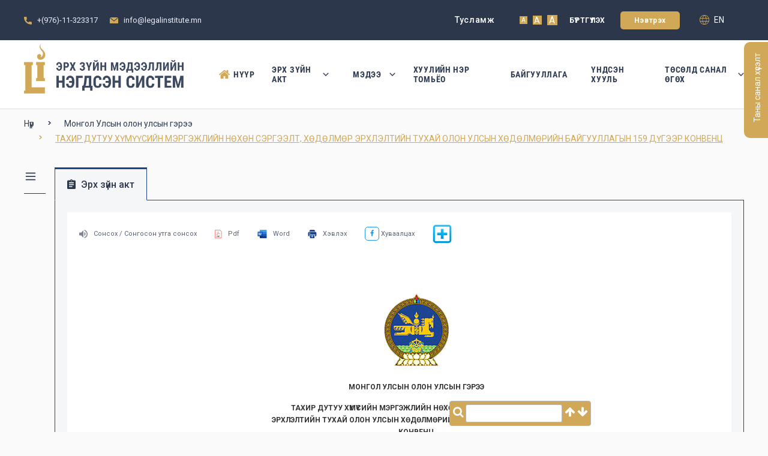

--- FILE ---
content_type: text/html; charset=UTF-8
request_url: https://legalinfo.mn/mn/detail/1267
body_size: 222839
content:
<!DOCTYPE html>
<html lang="en">
    <head>
        <title>ТАХИР ДУТУУ ХҮМҮҮСИЙН МЭРГЭЖЛИЙН НӨХӨН СЭРГЭЭЛТ, ХӨДӨЛМӨР ЭРХЛЭЛТИЙН ТУХАЙ ОЛОН УЛСЫН ХӨДӨЛМӨРИЙН БАЙГУУЛЛАГЫН 159 ДҮГЭЭР КОНВЕНЦ</title>
        <meta charset="UTF-8" />
        <meta name="viewport" content="width=device-width, initial-scale=1">
        <meta name="description" content="ТАХИР ДУТУУ ХҮМҮҮСИЙН МЭРГЭЖЛИЙН НӨХӨН СЭРГЭЭЛТ, ХӨДӨЛМӨР ЭРХЛЭЛТИЙН ТУХАЙ ОЛОН УЛСЫН ХӨДӨЛМӨРИЙН БАЙГУУЛЛАГЫН 159 ДҮГЭЭР КОНВЕНЦ - Эрх зүйн мэдээллийн нэгдсэн систем">

        <meta property="og:title" content="ТАХИР ДУТУУ ХҮМҮҮСИЙН МЭРГЭЖЛИЙН НӨХӨН СЭРГЭЭЛТ, ХӨДӨЛМӨР ЭРХЛЭЛТИЙН ТУХАЙ ОЛОН УЛСЫН ХӨДӨЛМӨРИЙН БАЙГУУЛЛАГЫН 159 ДҮГЭЭР КОНВЕНЦ" />
        <meta property="og:site_name" content="Эрх зүйн мэдээллийн нэгдсэн систем" />
        <meta property="og:type" content="website" />
        <meta property="og:url" content="https://legalinfo.mn/" />
		<meta property="og:description"  content="ТАХИР ДУТУУ ХҮМҮҮСИЙН МЭРГЭЖЛИЙН НӨХӨН СЭРГЭЭЛТ, ХӨДӨЛМӨР ЭРХЛЭЛТИЙН ТУХАЙ ОЛОН УЛСЫН ХӨДӨЛМӨРИЙН БАЙГУУЛЛАГЫН 159 ДҮГЭЭР КОНВЕНЦ - Эрх зүйн мэдээллийн нэгдсэн систем" />
		<meta property="og:image"  content="https://legalinfo.mn/assets/custom/legal/image/icon/cover.jpg" />
        
        <meta name=twitter:card content=summary_large_image>
        <meta name=twitter:description content="ТАХИР ДУТУУ ХҮМҮҮСИЙН МЭРГЭЖЛИЙН НӨХӨН СЭРГЭЭЛТ, ХӨДӨЛМӨР ЭРХЛЭЛТИЙН ТУХАЙ ОЛОН УЛСЫН ХӨДӨЛМӨРИЙН БАЙГУУЛЛАГЫН 159 ДҮГЭЭР КОНВЕНЦ - Эрх зүйн мэдээллийн нэгдсэн систем">
        <meta name=twitter:title content="ТАХИР ДУТУУ ХҮМҮҮСИЙН МЭРГЭЖЛИЙН НӨХӨН СЭРГЭЭЛТ, ХӨДӨЛМӨР ЭРХЛЭЛТИЙН ТУХАЙ ОЛОН УЛСЫН ХӨДӨЛМӨРИЙН БАЙГУУЛЛАГЫН 159 ДҮГЭЭР КОНВЕНЦ">
        <meta name=twitter:site content=@legalinfo>
        <meta name=twitter:image content="https://legalinfo.mn/assets/custom/legal/image/icon/cover.jpg">
        <meta name=twitter:creator content=@legalinfo.mn>

		<meta property="og:image:width" content="500" />
		<meta property="og:image:height" content="500" />

        <meta name="google-site-verification" content="zSVMEec_lZjoOluR68xGurhJ1_OVC1t9Cc9y_Mjk0aU" />
        <base href="https://legalinfo.mn/">
        <link rel="shortcut icon" href="assets/custom/img/3.png"/>
        <link rel="preconnect" href="https://fonts.gstatic.com"/>        
        <link href="https://fonts.googleapis.com/css2?family=Roboto:ital,wght@0,100;0,300;0,400;0,500;0,700;0,900;1,100;1,300;1,400;1,500;1,700;1,900&display=swap" rel="stylesheet">
        <link href="https://fonts.googleapis.com/css2?family=Roboto+Condensed:ital,wght@0,300;0,400;0,700;1,300;1,400;1,700&display=swap" rel="stylesheet">
        <link href="assets/core/icon/fontawesome/styles.min.css" rel="stylesheet"/>
        <link href="assets/core/icon/icomoon/styles.css" rel="stylesheet"/>        
        <link href="assets/core/js/plugins/addon/uniform/css/uniform.default.css" rel="stylesheet" type="text/css"/>
        <link href="assets/custom/legal/fonts/font-family.css" rel="stylesheet" type="text/css" media="all" />
        <link href="assets/custom/legal/fonts/remixicon/fonts/remixicon.css" rel="stylesheet" type="text/css" media="all" />
        <link href="assets/custom/legal/css/style.min.v1743236285.css" rel="stylesheet" type="text/css" media="all" />
        <link href="assets/custom/legal/css/max.v1726203433.css" rel="stylesheet" type="text/css" media="all" />
        <!-- <link href="assets/custom/css/plugins.css" rel="stylesheet"/>  -->
        <link href="assets/core/css/components.css" rel="stylesheet"/> 
        <link href="assets/custom/legal/css/page/responsive.css" rel="stylesheet"/> 
        <link href="assets/custom/legal/css/footer.css" rel="stylesheet"/> 
        <link href="assets/custom/legal/css/feedback.css" rel="stylesheet"/> 
        <link href="assets/core/js/plugins/select2/select2.css" rel="stylesheet"/> 
        <link href="assets/core/js/plugins/select2/select2-bootstrap.css" rel="stylesheet"/> 

        <link href="assets/custom/legal/css/selected-text-share.min.css" rel="stylesheet" type="text/css"><link href="assets/custom/legal/css/datepicker3.css" rel="stylesheet" type="text/css">        <script type="text/javascript">
            var URL_APP = 'https://legalinfo.mn/';
            var URL_LANG = 'mn';
        </script>
        <script src="assets/core/js/main/jquery.min.js"></script>
        <script src="assets/core/js/main/jquery-migrate-3.0.0.min.js" type="text/javascript"></script>
        <script src="assets/core/js/plugins/extensions/jquery-ui/jquery-ui.min.js" type="text/javascript"></script>

        <script src="assets/core/js/main/bootstrap.bundle.min.js"></script>
        <script src="assets/custom/legal/js/all.min.js"></script>
        <script src="assets/custom/js/plugins.min.js" type="text/javascript"></script>
        <script src="assets/custom/js/core.js" type="text/javascript"></script>
        <script src="assets/core/js/plugins/select2/select2.js" type="text/javascript"></script>
        <script type="text/javascript">
            var sort = 'title';
            var sortType = 'asc';
        </script>
    </head>
    <body class="home page re-font-small">
        <div itemscope itemtype="https://schema.org/WebSite">
            <meta itemprop="url" content="https://legalinfo.mn/"/>
            <meta itemprop="name" content="LegalInfo.mn"/>
        </div> 
        <button id="topBtn" onclick="scroll2top();" style="display:none;"><i class="fa fa-chevron-up"></i></button>
        <div class="footer-right uk-flex">
            <div class="tw-footer_api_logo">
                <a href="https://itunes.apple.com/mn/app/news-agency/id1543605716?mt=8" target="_blank" rel="noopener">
                    <img class="logo-img" src="assets/custom/legal/image/icon/apple.png" alt="legalinfo.mn">
                </a>
            </div>
            <div class="tw-footer_api_logo2">
                <a href="https://play.google.com/store/apps/details?id=io.interactive.legalinfo" target="_blank" rel="noopener">
                    <img class="logo-img" src="assets/custom/legal/image/icon/android.png" alt="legalinfo.mn">
                </a>
            </div>
        </div>
        <div class="tw-preloader">
            <div class="loading"></div>
        </div>
        <section class="uk-section tw-topbar uk-padding-remove-vertical main-header">
            <div class="uk-container">
                <div class="uk-child-width-expand uk-child-width-1-2@s uk-child-width-1-2@l d-iflex w-100" data-uk-grid >
                    <div class="width-200 d-block">
                        <div class="tw-topbar-left uk-grid-medium uk-child-width-auto d-iflex" data-uk-grid >
                            <div class="uk-visible@s">
                                <div class="tw-element">
                                    <img src="assets/custom/legal/image/utas.svg" alt="">
                                    <p class="description">
                                        <a href="tel:+(976)-11-323317">+(976)-11-323317</a>
                                    </p>

                                </div>
                            </div>
                            <div class="uk-visible@s">
                                <div class="tw-element layout-4">
                                    <img src="assets/custom/legal/image/mail.svg" alt="">
                                    <p class="description">
                                        <a href="mailto:info@legalinstitute.mn" title="Send Mail">info@legalinstitute.mn</a>
                                    </p>
                                </div>
                            </div>
                            <!-- <div>
                                <div class="tw-element layout-4">
                                    <img src="assets/custom/legal/image/time.svg" alt="">
                                    <p class="description">8:30 – 17:30 (12:30 – 13:30 цайны цаг)</p>
                                </div>
                            </div> -->
                        </div>
                    </div>
                    
                    <div class="uk-margin-remove d-grid justify-content-flex-end w-80" >
                        <div class="tw-topbar-right uk-flex-right uk-grid-medium uk-child-width-auto d-iflex w-max-content" data-uk-grid >
                            <div class="uk-visible@m">
                                <div>
                                    <a href="/mn/other/help" class="header-description top-0 text-cap text-white">Тусламж</a>
                                </div>
                            </div>
                            <div class="uk-flex uk-flex-middle uk-visible@m">
                                                                <div>
                                    <label class="description header-description"></label>
                                </div>
                                    <div class="font-small "><p class="resize-small">A</p></div>
                                    <div class="font-medium "><p class="resize-medium" >A</p></div>
                                    <div class="font-large "><p class="resize-large">A</p></div>
                                                                <script>
                                    function myf(z) {
                                        document.body.style.fontSize = z + 'px !important';
                                    }
                                </script>
                            </div>
                            <div class="uk-flex uk-flex-middle gaplaw-1">
                                                                    <div>
                                        <a href="javascript:;" class="button register register-form-modal">Бүртгүүлэх</a>
                                    </div>
                                    <div>
                                        <a href="javascript:;" class="button login login-form-modal" --onclick="danLogin()" >Нэвтрэх</a>
                                    </div>
                                                            </div>
                                 
                            <div class="ml1 mt-0 uk-visible@m">
                                <a href="https://legalinfo.mn/en"  class="d-block changelang">
                                    <svg xmlns="http://www.w3.org/2000/svg" xmlns:xlink="http://www.w3.org/1999/xlink" width="30" height="30" viewBox="0 0 30 30"  class="flag-svg">
                                    <image width="30" height="30" xlink:href="[data-uri]"/>
                                    </svg> 
                                    en</a>
                            </div>
                        </div>
                    </div>
                </div>

            </div>
        </section>
        <section class="tw-search-logo">
            <div class="uk-container">
                <div class="uk-flex-middle" data-uk-grid>
                    <div class="uk-width-1-4@m uk-flex">
                        <div class="tw-logo">
                            <a href="https://legalinfo.mn/mn">
                                <img src="assets/custom/legal/image/logo.png" alt="">
                            </a>
                        </div>
                        <button class="navbar-toggler collapsed" type="button" data-toggle="collapse" data-target="#navbarSupportedContent" aria-controls="navbarSupportedContent" aria-expanded="false" aria-label="Toggle navigation">
                            <span></span>
                            <span></span>
                            <span></span>
                        </button>
                    </div>
                    
                    <div class="uk-width-3-4@m">
                        <div class="uk-visible@m111 uk-flex uk-flex-left toggle-menu-link">
                            <ul class="tw-main-menu">
                                <li class="menu-item "><a href="https://legalinfo.mn/mn"><img src="assets/custom/legal/image/home.png">Нүүр</a></li>
                                <li class="menu-item menu-item-has-children">
                                    <a href="javascript:;">Эрх зүйн акт 
                                    <img src="assets/custom/legal/image/down.png"></a>
                                        <ul class="sub-menu "> 
                                            <li class="menu-active"><a href="https://legalinfo.mn/mn/law/27">Хүчинтэй эрх зүйн акт</a></li>
                                            <li class=""><a href="https://legalinfo.mn/mn/dislaw/27">Хүчингүй эрх зүйн акт</a></li>
                                            <li class=""><a href="https://legalinfo.mn/mn/overlaw/27">Үйлчлэл зогссон эрх зүйн акт</a></li>
                                            <li class=""><a href="https://legalinfo.mn/mn/latestlaw">Шинээр нэмэгдсэн акт</a></li>
                                        </ul>
                                                                            </li>
                                <li class="menu-item menu-item-has-children">
                                    <a href="javascript:;">Мэдээ                                     <img src="assets/custom/legal/image/down.png"></a>
                                    <ul class="sub-menu "> 
                                        <li class=""><a href="https://legalinfo.mn/mn/news">Мэдээ мэдээлэл</a></li>
                                        <li class=""><a href="https://legalinfo.mn/mn/book">Ном</a></li>
                                        <li class=""><a href="https://legalinfo.mn/mn/compilation">Эмхэтгэл</a></li>
                                    </ul>
                                                                        </li>
                                <li class="menu-item ">
                                    <a href="https://legalinfo.mn/mn/knowledge" >Хуулийн нэр томьёо</a>
                                </li>
                                <li class="menu-item "><a href="https://legalinfo.mn/mn/entity">Байгууллага</a></li>
                                <!-- <li class="menu-item "><a href="https://legalinfo.mn/mn/translate">Хуулийн орчуулга</a></li> -->
                                <li class="menu-item"><a href="https://legalinfo.mn/api/front/index.html" target="_blank">Үндсэн Хууль</a></li>
                                <li class="menu-item menu-item-has-children">
                                    <a href="javascript:;">Төсөлд санал өгөх                                     <img src="assets/custom/legal/image/down.png"></a>
                                        <ul class="sub-menu "> 
                                            <li class=""><a href="https://legalinfo.mn/mn/discussion?id=1">Хуулийн төсөлд санал өгөх</a></li>
                                            <li class=""><a href="https://legalinfo.mn/mn/discussion?id=2">ЗХХА-ын төсөлд санал өгөх</a></li>
                                            <li class=""><a href="https://legalinfo.mn/mn/ecommunity">Хэлэлцүүлэг </a></li>
                                            <li class=""><a href="https://legalinfo.mn/mn/community">Сонирхлын бүлэг</a></li>
                                            <li class=""><a href="https://legalinfo.mn/mn/esearch">Хайлт</a></li>
                                        </ul>
                                                                    </li>
                            </ul>
                        </div>
                    </div>

                </div>
            </div>
        </section>
        <div id="login" class="uk-flex-top" data-uk-modal>
            <div class="uk-modal-dialog uk-modal-body uk-margin-auto-vertical tw-register">

                <button class="uk-modal-close-default" type="button" uk-close></button>
                <div class="modal-body">
                    <form id="loginform" class="loginform" method="post" action="" novalidate="novalidate" autocomplete="off">
                        <ul class="list-none uk-flex modal-switch mb-20" uk-switcher>
                            <li><img src="assets/custom/legal/image/keyboard.png"> <a href="javascript:;" class="modal-title">Нэвтрэх</a></li>
                        </ul>
                        <div class="modal-body">
                            <div class="mb-20">
                                <input type="text" name="user_name" id="user_name" placeholder="Нэвтрэх нэр" autocomplete="off">
                            </div>
                            <div>
                                <input type="password" name="pass_word" id="pass_word" placeholder="Нууц үг" autocomplete="off">
                            </div>                                        
                            <input type="hidden" name="pl" value="pl" />                        </div>
                        <div class="modal-button">
                            <a class="tw-login-button" href="javascript:;" onclick="pl()" id="loginBtn">Нэвтрэх</a>
                            <a class="tw-login-button" href="javascript:;" onclick="danLogin()" id="danLoginBtn">Дан нэвтрэх</a>
                            <a class="reset-password" href="#reset-password" data-uk-toggle="" >Нууц үг сэргээх</a>
                            <a href="#register" data-uk-toggle="">Шинээр бүртгүүлэх</a>
                        </div>
                    </form>
                </div>

            </div>
        </div>
        <div id="reset-password" class="uk-flex-top" data-uk-modal>
            <div class="uk-modal-dialog uk-modal-body uk-margin-auto-vertical tw-register">

                <button class="uk-modal-close-default" type="button" uk-close></button>
                <div class="modal-body">
                    <form id="resetPassForm" class="resetPassForm" method="post" action="">
                        <ul class="list-none uk-flex modal-switch" uk-switcher>
                            <li><img src="assets/custom/legal/image/keyboard.png"> <a href="javascript:;" class="modal-title">Нууц үг сэргээх</a></li>
                        </ul>
                        <ul class="uk-switcher uk-margin">
                            <li>
                                <div class="modal-body">
                                    <div class="mb-20">
                                        <input type="text" name="user_email" id="user_email" placeholder="Та имэйл хаягаа оруулна уу." autocomplete="off">
                                    </div>
                                </div>
                            </li>                
                        </ul>
                        <div class="modal-button">
                            <a href="javascript:;" class="tw-login-button" onclick="resetPassword()">Илгээх</a>
                        </div>
                    </form>
                </div>
            </div>
        </div>
        <div id="register" class="uk-flex-top" uk-modal>
            <div class="uk-modal-dialog uk-modal-body uk-margin-auto-vertical tw-register22">

                <button class="uk-modal-close-default" type="button" uk-close></button>

                <div class="modal-body">
                    <ul class="list-none uk-flex modal-switch" uk-switcher>
                        <li><img src="assets/custom/legal/image/account_circle.png"> <a href="javascript:;" class="modal-title">Бүртгүүлэх</a></li>
                    </ul>

                    <ul class="uk-switcher uk-margin">
                        <li>
                            <div>
                                <div class="modal-body">
                                    <form autocomplete="off" method="post" action="" novalidate="novalidate">
                                        <div>
                                            <label>Овог</label>
                                            <input type="text" data-path="lastName" autocomplete="off" data-inputmask-regex="^[ФЦУЖЭНГШҮЗКЪЙЫБӨАХРОЛДПЯЧЁСМИТЬВЮЕЩфцужэнгшүзкъйыбөахролдпячёсмитьвюещA-Za-z]{50}$">
                                        </div>
                                        <div>
                                            <label>Нэр</label>
                                            <input type="text" data-path="firstName" autocomplete="off" data-inputmask-regex="^[ФЦУЖЭНГШҮЗКЪЙЫБӨАХРОЛДПЯЧЁСМИТЬВЮЕЩфцужэнгшүзкъйыбөахролдпячёсмитьвюещA-Za-z]{50}$">
                                        </div>
                                        <div>
                                            <label>Нэвтрэх нэр</label>
                                            <input type="text" data-path="userName" autocomplete="off" data-inputmask-regex="^[_A-Za-z0-9]{1,20}$">
                                        </div>
                                        <div>
                                            <label>Имэйл хаяг</label>
                                            <input type="text" data-path="customerEmail" autocomplete="off">
                                        </div>
                                        <div class="reigster-dugaar">
                                            <label>Регистрийн дугаар</label>
                                            <div class="uk-flex reigster-dugaar-id">
                                                <div>
                                                    <select data-path="regFirstLetter">
                                                        <option>А</option>
                                                        <option>Б</option>
                                                        <option>В</option>
                                                        <option>Г</option>
                                                        <option>Д</option>
                                                        <option>Е</option>
                                                        <option>Ё</option>
                                                        <option>Ж</option>
                                                        <option>З</option>
                                                        <option>И</option>
                                                        <option>Й</option>
                                                        <option>К</option>
                                                        <option>Л</option>
                                                        <option>М</option>
                                                        <option>Н</option>
                                                        <option>О</option>
                                                        <option>Ө</option>
                                                        <option>П</option>
                                                        <option>Р</option>
                                                        <option>С</option>
                                                        <option>Т</option>
                                                        <option>У</option>
                                                        <option>Ү</option>
                                                        <option>Ф</option>
                                                        <option>Х</option>
                                                        <option>Ц</option>
                                                        <option>Ч</option>
                                                        <option>Ш</option>
                                                        <option>Щ</option>
                                                        <option>Ъ</option>
                                                        <option>Ы</option>
                                                        <option>Ь</option>
                                                        <option>Э</option>
                                                        <option>Ю</option>
                                                        <option>Я</option>
                                                    </select>
                                                </div>
                                                <div>
                                                    <select data-path="regSecondLetter">
                                                        <option>А</option>
                                                        <option>Б</option>
                                                        <option>В</option>
                                                        <option>Г</option>
                                                        <option>Д</option>
                                                        <option>Е</option>
                                                        <option>Ё</option>
                                                        <option>Ж</option>
                                                        <option>З</option>
                                                        <option>И</option>
                                                        <option>Й</option>
                                                        <option>К</option>
                                                        <option>Л</option>
                                                        <option>М</option>
                                                        <option>Н</option>
                                                        <option>О</option>
                                                        <option>Ө</option>
                                                        <option>П</option>
                                                        <option>Р</option>
                                                        <option>С</option>
                                                        <option>Т</option>
                                                        <option>У</option>
                                                        <option>Ү</option>
                                                        <option>Ф</option>
                                                        <option>Х</option>
                                                        <option>Ц</option>
                                                        <option>Ч</option>
                                                        <option>Ш</option>
                                                        <option>Щ</option>
                                                        <option>Ъ</option>
                                                        <option>Ы</option>
                                                        <option>Ь</option>
                                                        <option>Э</option>
                                                        <option>Ю</option>
                                                        <option>Я</option>
                                                    </select>
                                                </div>
                                                <input type="text" data-path="regNum" data-inputmask-regex="^[0-9]{8}$" data-path="customerRegister" autocomplete="off">
                                            </div>
                                        </div>
                                        <div>
                                            <label>Утасны дугаар</label>
                                            <input type="phone" data-path="phoneNumber" data-inputmask-regex="^[0-9]{8}$" data-path="customerPhonenumber" autocomplete="off">
                                        </div>
                                        <div>
                                            <label>Оршин суугаа хаяг</label>
                                            <input type="text" data-path="fullAddress" autocomplete="off">
                                        </div>
                                        <!-- <div class="">
                                            <label>Төрсөн огноо</label>
                                            <input type="text" name="b_date_start" id="b_date_start" data-path="dateofbirth" class="dateInit uk-width-8-10 date-picker" placeholder="____-__-__" data-date-format="yyyy-mm-dd">
                                        </div> -->
                                        <!-- <div>
                                            <label>Хүйс</label>
                                            <div style="display:flex;">
                                                <label style="display:flex; width:25%; align-items:center; gap:5px">
                                                    <input style="height:16px; width: 16px;" type="radio" data-path="male" data-title="Эрэгтэй" id="male" name="radio2">
                                                    <label style="margin-bottom: 0px;" for="male" class="font-weight-normal">Эрэгтэй</label>
                                                </label>
                                                <label style="display:flex; width:25%; align-items:center; gap:5px">
                                                    <input style="height:16px; width: 16px;" type="radio" data-path="female" data-title="Эмэгтэй" id="female" name="radio2">
                                                    <label style="margin-bottom: 0px;" for="female" class="font-weight-normal">Эмэгтэй</label>
                                                </label>
                                            </div>
                                            <input type="text" data-path="gender" hidden>
                                        </div> -->
                                        <div>
                                            <label>Ажиллаж буй салбар</label>
                                            <select id='fact25' name='community' class='multi-select2 form-control-sm' required='required' multiple='multiple' data-placeholder="-- Сонгох --"><option value=""></option><option value="200560894">Гэр бүл, хүүхэд, ахмад настан,  хөгжлийн бэрхшээлтэй иргэд, залуучуудын нийгмийн хамгаалал</option><option value="23">Барилга</option><option value="24">Банк санхүү</option><option value="25">Эрүүл мэнд</option><option value="1">Байгаль орчин</option><option value="2">Банкны үйл ажиллагаа</option><option value="3">Барилга, хот байгуулалт</option><option value="29">Нефьтийн бүтээгдэхүүний импорт худалдаа</option><option value="30">Уул уурхайн тоног төхөөрөмжийн ханган нийлүүлэгч</option><option value="4">Боловсрол, соёл, шинжлэх ухаан</option><option value="5">Зам тээвэр</option><option value="6">Зохиогчийн эрх, патент</option><option value="34">Авто зам, гүүр</option><option value="7">Мэдээллийн технологи</option><option value="8">Нийгмийн хамгаалал, хөдөлмөр эрхлэлт</option><option value="9">Санхүү, эдийн засаг</option><option value="10">Түлш, эрчим хүч</option><option value="39">Зочид буудал, ресторан</option><option value="11">Уул уурхай, олборлолт</option><option value="12">Үйлдвэрлэл, худалдаа</option><option value="13">Хууль зүй</option><option value="14">Хүнс, хөдөө аж ахуй</option><option value="1445855752382">Агуулахын түрээс</option><option value="1445855752387">Арьс, шир үйлдвэрлэл</option><option value="1445855752392">Банк бус санхүүгийн байгуулага</option><option value="1445855752397">Гадаад харилцаа</option><option value="1445855752402">Гоо сайхан, үсчин</option><option value="1445855752407">Мал аж ахуй</option><option value="1445855752412">Санхүүгийн түрээс</option><option value="1445855752417">Урлаг</option><option value="15">Эрүүл мэнд</option><option value="63">Мэдээллийн технологи</option><option value="200560848">Гэрээ, хэлцэл</option><option value="200560849">Эдийн ба эдийн бус хөрөнгө, оюуны өмч</option><option value="200560850">Гэм хор</option><option value="200560851">Өв залгамжлал</option><option value="200560852">Өрсөлдөөн, хэрэглэгчийн эрх</option><option value="200560853">Дампуурал, төлбөрийн чадваргүй байдал</option><option value="200560854">Арбитр, шүүхийн бус журмаар маргаан шийдвэрлэх</option><option value="200560855"> Бусад - Иргэний болон арилжааны харилцаа</option><option value="200560856">Иргэний хөдөлмөр эрхлэлт</option><option value="200560857">Хөдөлмөрийн аюулгүй байдал, эрүүл ахуй</option><option value="200560858">Цалин хөлс, урамшуулал</option><option value="200560859">Үйлдвэрчний эвлэл</option><option value="200560860">Хамтын гэрээ, хэлэлцээр</option><option value="200560861">Гадаадаас ажиллах хүч авах</option><option value="200560862">Ажиллах хүч гадаадад гаргах</option><option value="200560863">Нийгмийн даатгалын сангаас олгох  тэтгэвэр</option><option value="200560864">Нийгмийн даатгалын сангаас олгох тэтгэмж </option><option value="200560865">Өндөр насны тэтгэвэр </option><option value="200560866">Ажилгүйдлийн даатгал </option><option value="200560867">Нийгмийн халамжийн сангаас олгох тэтгэвэр</option><option value="200560868">Нийгмийн халамжийн сангаас олгох тэтгэмж </option><option value="200560869">Нийгмийн халамжийн үйлчилгээ</option><option value="200560870">Нийгмийн хөгжлийн үйлчилгээ </option><option value="200560871">Эрүүл мэндийн даатгал</option><option value="200560872">Үндсэн хууль, түүний нэмэлт өөрчлөлт </option><option value="200560873"> Үндсэн хуулийн Цэц</option><option value="200560874">Улсын Их Хурал</option><option value="200560875"> Монгол Улсын Ерөнхийлөгч</option><option value="200560876"> Монгол Улсын Засгийн газар</option><option value="200560877">Монгол Улсын Засаг захиргаа, нутаг дэвсгэрийн нэгж</option><option value="200560878"> Сонгууль, ард нийтийн санал асуулга</option><option value="200560879">Төрийн бэлгэдэл, ёслол, шагнал</option><option value="200560880">Хүний  эрх, эрх чөлөө</option><option value="200560881">Хувь хүний халдашгүй байдал</option><option value="200560882">Жагсаал, цуглаан хийх эрх</option><option value="200560883">Хүний эрх хамгаалагчийн үйл ажиллагаа</option><option value="200560884">Шашны байгууллага</option><option value="200560885">Хүн ам зүйн бодлого </option><option value="200560886">Гэр бүлийн хөгжил</option><option value="200560887">Гэрлэлт, гэрлэлт цуцлалт</option><option value="200560888">Хүүхэд үрчлэлт</option><option value="200560889">Асран хамгаалагч, харгалзан  дэмжигч</option><option value="200560890">Гэр бүл, хүүхэд хамгаалал</option><option value="200560891">Гэр бүлийн хүчирхийлэл </option><option value="200560892">Насанд хүрээгүй хүний гэмт хэрэг, зөрчил</option><option value="200560893">Үйлдвэрийн осол, хурц хордлого, мэргэжлээс шалтгаалсан өвчин</option><option value="200560895">Хувийн мэдээллийн аюулгүй байдал</option><option value="200560896">Мэдээллийн аюулгүй байдал</option><option value="200560897">Захиргааны үйл ажиллагааны нийтлэг үндэслэл</option><option value="200560898">Төрийн алба, албан хаагчийн сонгон шалгаруулалт</option><option value="200560899">Авлига, ашиг сонирхлын зөрчил, Улсын бүртгэлийн үйлчилгээ</option><option value="200560900">Төрийн хяналт шалгалт</option><option value="200560901">Төлөвлөлт, хөгжлийн бодлого </option><option value="200560902">Стандарт, хэмжил зүй, итгэмжлэл</option><option value="200560903">Хүн амын шилжилт хөдөлгөөн, гадаадад зорчих, гадаадаас ирэх </option><option value="200560904">Статистик</option><option value="200560905">Бусад - Төрийн алба, захиргаа</option><option value="200560906">Хил хамгаалал</option><option value="200560907">Цэргийн алба</option><option value="200560908">Тагнуулын байгууллагын үйл ажиллагаа</option><option value="200560909">Иргэний хамгаалал</option><option value="200560910">Гамшгаас хамгаалал</option><option value="200560911">Төрийн өмч: газар, байгалийн баялаг, бусад</option><option value="200560912">Хувийн өмчийг дайчлан авах, хураах, нийтийн өмч болгох</option><option value="200560913">Өмч хувьчлал, түрээс</option><option value="200560914">Нийтийн хөрөнгийн удирдлага</option><option value="200560915">Төр хувийн хэвшлийн түншлэл: менежмент, концесс</option><option value="200560916">Улсын төсөв</option><option value="200560917">Татвар</option><option value="200560918">Мөнгөний бодлого, гадаад валют</option><option value="200560919">Төрийн аудит</option><option value="200560920">Өр төлбөр, зээл, тусламж</option><option value="200560921">Орон нутгийн удирдлага</option><option value="200560922">Орон нутгийн санхүү, татвар</option><option value="200560923">Орон нутгийн сонгууль</option><option value="200560924">Орон нутгийн өмч</option><option value="200560925">Хот, тосгон</option><option value="200560926">Газрын төлөвлөлт, зохион байгуулалт</option><option value="200560927">Геодези зураг зүй</option><option value="200560928">Хот төлөвлөлт, архитектур</option><option value="200560929">Барилга угсралт</option><option value="200560930">Барилгын инженерчлэлийн үйл ажиллагаа</option><option value="200560931">Барилгын тусгай ажил</option><option value="200560932">Орон сууц</option><option value="200560933">. Боловсруулах (хүнд) үйлдвэрлэл</option><option value="200560934">Бөөний болон жижиглэнгийн худалдаа, засвар, үйлчилгээ </option><option value="200560935">Зочид буудал, байр, сууц болон нийтийн хоолны үйлчилгээ</option><option value="200560936">.Аялал жуулчлал</option><option value="200560937">Худалдааны бирж</option><option value="200560938">Цахим арилжааны платформ</option><option value="200560939">Банк</option><option value="200560940">Банк бус санхүүгийн байгууллага</option><option value="200560941">Хадгаламж зээлийн хоршоо</option><option value="200560942">Хөрөнгийн бирж, брокер</option><option value="200560943">Даатгал</option><option value="200560944">Үнэт цаас</option><option value="200560945">Аудит</option><option value="200560946">Нягтлан бодох бүртгэл</option><option value="200560947">Хөрөнгийн үнэлгээ</option><option value="200560948">Үл хөдлөх эд хөрөнгийн зуучлал</option><option value="200560949">Үнэт металл, үнэт эдлэл</option><option value="200560950">Виртуал хөрөнгө</option><option value="200560951">Бусад үйлчилгээ</option><option value="200560952">Геологи, хайгуул</option><option value="200560953">Ашигт малтмал олборлолт, боловсруулалт, борлуулалт  (ашиглалт)</option><option value="200560954">Газрын тос, байгалийн хий, түүний бүтээгдэхүүний зохицуулалт</option><option value="200560955">Цацраг идэвхи ашигт малтмал</option><option value="200560956">Мал аж ахуй</option><option value="200560957">Газар тариалан</option><option value="200560958">Ойн аж ахуй</option><option value="200560959">Гахай, шувууны аж ахуй</option><option value="200560960">Ан, ангийн аж ахуй</option><option value="200560961">Мал эмнэлэг</option><option value="200560962">Малын удмын сан, үржүүлэг</option><option value="200560963">Эрчим хүч</option><option value="200560964">Цэвэр, бохир усан хангамж</option><option value="200560965">Хог хаягдал</option><option value="200560966">Дулааны шугам, сүлжээ</option><option value="200560967">Авто зам, замын байгууламж</option><option value="200560968">Далан хаалт, суваг</option><option value="200560969">Авто тээвэр</option><option value="200560970">Агаарын тээвэр</option><option value="200560971">Төмөр замын тээвэр</option><option value="200560972">Усан тээвэр</option><option value="200560973">Нийтийн тээвэр</option><option value="200560974">Нийгмийн цөөнхийн эрх</option><option value="200560975">Төрийн бус байгууллага</option><option value="200560976">Нийтийн мэдээллийн ил тод байдал</option><option value="200560977">Тусгай зөвшөөрөл олголт</option><option value="200560978">Иргэн, хуулийн этгээд, арилжаа эрхлэгч</option><option value="200560979">Улс төрийн нам</option><option value="200560980">Иргэний эрх зүйн нийтлэг зүйлс</option><option value="200560981">Хэвлэл, мэдээлэл</option><option value="200560982">Төрийн албан хаагчийн ёс зүйн хариуцлага</option><option value="200560983">Гадаадын иргэн харьяатын асуудал</option><option value="200560984">Монгол Улсын зэвсэгт хүчин</option><option value="200560985">Логистик, агуулах</option><option value="200560986">Өргөн нэвтрүүлэг</option><option value="200560987">Радио долгион</option><option value="200560988">Харилцаа, холбооны шугам сүлжээ</option><option value="200560989">Шуудан үйлчилгээ</option><option value="200560990">Цахим хөгжлийн бодлого</option><option value="200560991">Нийтийн түлхүүрийн дэд бүтэц</option><option value="200560992">Олон улсын эдийн засгийн харилцаа, хамтын ажиллагаа /нийтлэг зүйлс/</option><option value="200560993">Олон улсын бараа худалдаа,</option><option value="200560994">Гааль, Гаалийн тариф, хураамж</option><option value="200560995">Чөлөөт бүс, хилийн боомтын үйл ажиллагаа</option><option value="200560996">Олон улсын татварын харилцаа</option><option value="200560997">Олон улсын үйлчилгээний худалдаа</option><option value="200560998">Гадаадын хөрөнгө оруулалт</option><option value="200560999">Уур амьсгалын өөрчлөлтийг бууруулах, түүнтэй дасан зохицох</option><option value="200561000"> Газар, газрын хэвлий, хөрсний ашиглалт, хамгаалал</option><option value="200561001">Ус ашиглалт,  хамгаалал</option><option value="200561002">Ан, амьтан хамгаалал</option><option value="200561003">Цаг уур, Агаар мандал</option><option value="200561004">Ой ашиглалт, хамгаалал</option><option value="200561005">Хүрээлэн буй орчны бохирдлоос урьдчилан сэргийлэх</option><option value="200561006">Боловсрол, шинжлэх ухааны ерөнхий зүйлс</option><option value="200561007">Сургуулийн өмнөх боловсрол</option><option value="200561008">Суурь боловсрол</option><option value="200561009">Дээд боловсрол</option><option value="200561010"> Ахисан түвшний боловсрол</option><option value="200561011">Эрдэм шинжилгээний байгууллага /хүрээлэн, институт/</option><option value="200561012">Шинжлэх ухаан, технологи, инновац</option><option value="200561013">Хүн амын эрүүл мэндийг хамгаалах, нөхөн сэргээх бодлого </option><option value="200561014"> Эрүүл мэндийн даатгал</option><option value="200561015"> Эмнэлгийн тусламж, үйлчилгээ</option><option value="200561016"> Эм ба биологийн нэмэлт бүтээгдэхүүн</option><option value="200561017"> Донор ба цус, цусан бүтээгдэхүүн</option><option value="200561018"> Эмнэлэг ба эмчилгээний хэрэгсэл, тоног төхөөрөмж</option><option value="200561019"> Халдварт өвчнөөс урьдчилан сэргийлэх</option><option value="200561020">Эрүүл ахуй хамгаалал</option><option value="200561021">Нийтийн биеийн тамир, спорт, олимпизм</option><option value="200561022">Мэргэжлийн спорт</option><option value="200561023">Үндэсний уламжлалт спорт</option><option value="200561024">Биеийн тамир, спортын үйлчилгээ</option><option value="200561025">Соёлын нийтлэг зүйлс</option><option value="200561026">Урлаг</option><option value="200561027">Соёлын өв бүртгэл, судлал (археологи, түүх судлал)</option><option value="200561028">Соёлын өвийн ашиглалт, хамгаалалт</option><option value="200561029">Соён гэгээрүүлэх (музей, номын сан, театр, үзэсгэлэн, кинотеатр г.м)</option><option value="200561030">Биет бус оюуны өмч</option><option value="200561031">Эрх зүйн системчлэл, мэдээллийн сан, лавлагаа, сурталчилгаа</option><option value="200561032">Цагдаа</option><option value="200561033">Мөрдөн мөшгөх ажиллагаа</option><option value="200561034">Шүүхийн шийдвэр гүйцэтгэл</option><option value="200561035">Шүүхийн шинжилгээ</option><option value="200561036">Нотариат</option><option value="200561037"> Архив, албан хэрэг хөтлөлт</option><option value="200561038">Эрх зүйн туслалцаа үзүүлэх </option><option value="200561039">Бусад - Хууль зүйн алба</option><option value="200561040">Гэмт хэрэг</option><option value="200561041">Захиргааны зөрчил</option><option value="200561042">Гэрч, хохирогч хамгаалал</option><option value="200561043">Гэмт хэрэг, зөрчлөөс урьдчилан сэргийлэх</option><option value="200561044">Албадан эмчилгээ, эрүүлжүүлэх ажиллагаа</option><option value="200561045">Ял эдлүүлэх, шийтгэл хүлээлгэх ажиллагаа</option><option value="200561046">Шүүх </option><option value="200561047">Прокурор</option><option value="200561048">Өмгөөлөл</option><option value="200561049">Эрүүгийн хэрэг хянан шийдвэрлэх ажиллагаа</option><option value="200561050">Иргэний хэрэг хянан шийдвэрлэх ажиллагаа </option><option value="200561051">Захиргааны хэрэг хянан шийдвэрлэх ажиллагаа</option><option value="200561052">Зөрчил хянан шийдвэрлэх ажиллагаа</option><option value="200561053">Шүүх дэх эвлэрүүлэн зуучлал</option><option value="200561054">Гадаад бодлого</option><option value="200561055">Олон Улсын гэрээ, хэлэлцээр</option><option value="200561056">Дипломат ба консулын харилцаа</option><option value="200561057">Олон Улсын байгууллага</option><option value="200561058">Олон Улсын бусад харилцаа</option><option value="200559803">Логистик, агуулах</option><option value="200559804">Өргөн нэвтрүүлэг</option><option value="200559805">Радио долгион</option><option value="200559806">Харилцаа, холбооны шугам сүлжээ</option><option value="200559807">Шуудан үйлчилгээ</option><option value="200559808">Цахим хөгжлийн бодлого</option><option value="200559809">Нийтийн түлхүүрийн дэд бүтэц</option><option value="200559810">Олон улсын эдийн засгийн харилцаа, хамтын ажиллагаа /нийтлэг зүйлс/</option><option value="200559811">Олон улсын бараа худалдаа,</option><option value="200559812">Гааль, Гаалийн тариф, хураамж</option><option value="200559813">Чөлөөт бүс, хилийн боомтын үйл ажиллагаа</option><option value="1491387972834">test</option></select>                                        </div>
                                        <div>
                                            <label>Мэргэжил</label>
                                            <select id="employeeproftypelist" name="employeeproftypelist" class="uk-width-10-10" data-placeholder="-- Сонгох --"><option value="">-- Сонгох --</option><option value="21210">Бүжгийн урлаг</option><option value="52450">Үйлдвэрийн экологи</option><option value="52460">Инженер геологи</option><option value="52453">Усны нөөц экологи</option><option value="52454">Хаягдал боловсруулах технологи</option><option value="52470">Хийн дамжуулалт, хангамж</option><option value="52480">Геодези</option><option value="52490">Геодезийн мэдээлэл зүй</option><option value="52500">Инженер механик</option><option value="52500">Инженер математик</option><option value="52520">Инженерийн процессийн загварчлал</option><option value="52530">Инженер физик</option><option value="52540">Үйлдвэрлэлийн автоматжуулалт</option><option value="52550">Хөнгөн үйлдвэрийн автоматжуулалт</option><option value="52560">Төмөр замын машин механизмын ашиглалт</option><option value="52570">Химийн инженерчилэл</option><option value="52580">Инженер багш /зохион бүтээх инженер/</option><option value="52590">Гидромеханик инженер</option><option value="52600">Нано инженерчилэл</option><option value="52610">Автоматжуулалт, эмбедэд системийн инженерчилэл</option><option value="52620">Хүнсний сүлжээний хөргөлтийн систем</option><option value="52630">Хөргөлтийн технологи ба кондиционерийн систем</option><option value="5410">Төмөрлөгийн үйлдвэрлэлийн технологи</option><option value="5420">Машин үйлдвэрлэлийн технологи</option><option value="5430">Уул уурхайн ашиглалтын технологи</option><option value="5440">Ашигт малтмалын баяжуулалтын технологи</option><option value="5450">Алтны уурхайн түүхий эдийн баяжуулалт</option><option value="5460">Барилгын материалын үйлдвэрлэлийн технологи</option><option value="5470">Барилгын бүтээц эдлэлийн технологи</option><option value="5480">Хүнс үйлдвэрлэлийн технологи</option><option value="5490">Үйлдвэрлэлийн үндэсний технологи</option><option value="54100">Хүнс үйлдвэрлэлийн технологи, эрүүл ахуй</option><option value="54110">Хөнгөн үйлдвэрлэлийн технологи</option><option value="54120">Оѐдлын үйлдвэрлэлийн технологи</option><option value="54130">Нэхмэлийн үйлдвэрлэлийн технологи</option><option value="54140">Барилгын модон эдлэлийн технологи</option><option value="54150">Хэвлэлийн үйлдвэрлэлийн технологи</option><option value="54160">Хоол үйлдвэрлэл, үйлчилгээний технологи</option><option value="54170">Хоол зүй, тэжээхүй ухаан</option><option value="54180">Гоо засал, нүүр будгийн технологи</option><option value="54190">Мебель модон эдлэлийн технологи</option><option value="54200">Арьс ширэн бүтээгдэхүүнийн үйлдвэрлэлийн технолог</option><option value="54210">Мах, сүүний үйлдвэрлэлийн технологи</option><option value="54220">Газрын тосны бүтээгдхүүн үйлдвэрлэлийн технологи</option><option value="54230">Газрын тосны хадгалалт, тээвэрлэлт</option><option value="54240">Газрын тосны өрөмдлөг</option><option value="54250">Газрын тосны өрөмдлөг ба олборлолт</option><option value="54260">Газрын тосны боловсруулалт</option><option value="54270">Газрын тосны олборлолт</option><option value="54280">Материал судлал, шинэ материалын химийн технологи</option><option value="54290">Хатуу биеийн материал судлал, технологи</option><option value="54300">Химийн технологи</option><option value="54310">Хүнс, ХАА-н бүтээгдхүүний хими технологи</option><option value="54320">Нэхмэлийн үйлдвэрлэлийн химийн технологи</option><option value="54330">Газрын тосны боловсруулалтын технологи</option><option value="54340">Дизайн</option><option value="54350">Дизайн, графикийн</option><option value="54360">Дизайн, хувцасны</option><option value="54370">Дизайн, үйлдвэрлэлийн (дотоод тавилга, интерьер)</option><option value="54380">Дизайн, эдлэхүүний</option><option value="54390">Дизайн, чимэглэл, хот чимэглэлийн</option><option value="54400">Оѐмол бүтээгдхүүний загвар зохион бүтээлт</option><option value="54410">Арьс ширэн эдлэлийн загвар зохион бүтээлт</option><option value="54420">Хэвлэлийн график, дизайн</option><option value="54430">Сүлжмэлийн үйлдвэрлэлийн технологи</option><option value="54440">Ээрмэлийн үйлдвэрлэлийн технологи</option><option value="5800">Д3.Барилга, архитектур</option><option value="5810">Архитектур</option><option value="5820">Иргэний ба үйлдвэрийн барилга</option><option value="5830">Усны барилга байгууламж</option><option value="5840">Сантехник, инженерийн байгууламж</option><option value="5850">Халаалт, агаар сэлгэлт</option><option value="5860">Усан хангамж, ус цэвэрлгээ</option><option value="5870">Авто замын барилга</option><option value="5880">Газрын тосны барилга байгууламж</option><option value="6220">Биологийн нөөц судлал</option><option value="6230">Зоо инженер</option><option value="6240">Ургамлын нөөц, био үйлдвэрлэл</option><option value="6250">Хөдөө аж ахуйн биотехнологи</option><option value="6260">Мал аж ахуйн фермерийн технологи</option><option value="6270">Газар тариалангаар мэргэшсэн фермерийн аж ахуй</option><option value="6280">Агрономи</option><option value="6290">Ургамал хамгаалал, хорио цээрийн үнэлгээ</option><option value="62100">Хөрс судлал, агрохими,</option><option value="62110">Ойн аж ахуйн инженер</option><option value="62120">Ойжуулалт, цэцэрлэгжүүлэлт</option><option value="62130">Газар зохион байгуулалт</option><option value="62140">Газрын кадастр</option><option value="62150">Уул уурхайн эдэлбэр газрын кадастр</option><option value="62160">ХАА-н бүтээгдхүүний чанар, эрүүл ахуйн үнэлгээ</option><option value="62170">Хүнсний эрүүл ахуйн хяналт-үнэлгээ</option><option value="62180">Таваар судлал</option><option value="62190">Загасны аж ахуйн технологи</option><option value="62200">Ой судлал</option><option value="62210">Ойн үйлдвэрлэлийн технологи</option><option value="6410">Малын эмч</option><option value="6420">Мал эмнэлгийн ариун цэврийн хяналт, үнэлгээ</option><option value="6430">Мал эмнэлгийн эм зүй</option><option value="6440">Жижиг амьтны эмч</option><option value="7210">Нийгмийн эрүүл мэнд</option><option value="72210">Анатоми</option><option value="72211">Гистологи</option><option value="72212">Физиологи</option><option value="72213">Анагаах ухааны физик</option><option value="72214">Эмбриологи</option><option value="72215">Биохими</option><option value="72216">Фармакологи</option><option value="72217">Эмгэг судлал</option><option value="7230">Ерөнхий мэргэжлийн анагаах ухаан</option><option value="7240">Эмнэлзүйн шинжлэх ухаан судлал</option><option value="7250">Дотрын өвчин судлал</option><option value="7260">Хүүхдийн ангаах ухаан</option><option value="7270">Мэс засал</option><option value="7280">Мэдээгүйжүүлэг, эрчимт эмчилгээ</option><option value="7290">Арьсны өвчин судлал</option><option value="72100">Яаралтай тусламж</option><option value="72110">Анагаах ухааны хор судлал</option><option value="72120">Спортын ангаах ухаан</option><option value="72130">Халдварт өвчин судлал</option><option value="72140">Эх барих, эмэгтэйчүүдийн өвчин судлал</option><option value="72150">Хавдар судлал</option><option value="72160">Сэтгэцийн эмгэг судлал</option><option value="72170">Мэдрэлийн өвчин судлал</option><option value="72180">Нүдний эмгэг судлал</option><option value="72190">Чих, хамар хоолойн эмгэг судлал</option><option value="72200">Уламжлалт анагаах ухаан</option><option value="72210">Гэмтэл согог судлал, гэмтлийн мэс засал</option><option value="72220">Нөхөн сэргээх анагаах ухаан</option><option value="72230">Шүүхийн анагаах ухаан</option><option value="72240">Эмнэлзүйн эмгэг судлал</option><option value="72250">Эмнэл зүйн эм судлал</option><option value="72260">Өрх/сумын их эмч</option><option value="72270">Нүүр ам судлал</option><option value="72280">Удам зүй</option><option value="72290">Дархлаа судлал</option><option value="72300">Бичил амь судлал</option><option value="72310">Молекул биологи</option><option value="72320">Эс судлал</option><option value="72330">Анагаах ухааны кибернитик</option><option value="72330">Онош зүй</option><option value="72340">Эм зүй</option><option value="72350">Сувилахуй</option><option value="72360">Эх барихуй</option><option value="72370">Хөдөлгөөн засалч</option><option value="72380">Ахуйн засалч</option><option value="72390">Хараазүйн гажиг засалч</option><option value="72400">Хэл ярианы гажигч засалч</option><option value="72410">Сонсголын гажиг засалч</option><option value="72420">Хоол засалч</option><option value="72430">Нүүр амны эрүүл ахуйч</option><option value="7600">Ж2. Нийгмийн хангамж</option><option value="7610">Нийгмийн ажил</option><option value="8120">Биеийн тамир, спортын дасгалжуулалт, арга зүй</option><option value="8130">Дасгалжуулалт, бөхийн</option><option value="8140">Дасгалжуулалт, хөнгөн атлетикийн</option><option value="8150">Дасгалжуулалт, бодибилдингийн(бялдаржуулах)</option><option value="8160">Дасгалжуулалт, тахир дутуу иргэдийн спортын</option><option value="8170">Дасгалжуулалт, спорт тоглоомын</option><option value="8180">Гэр бүл судлаач</option><option value="8190">Нарийн бичгийн даргын ажил, орчуулга</option><option value="81100">Аялал жуулчлал-гадаад хэл</option><option value="8410">Нисэхийн техникийн механик</option><option value="8420">Төмөр замын машин механизмын ашиглалт</option><option value="8430">Вагоны аж ахуй</option><option value="8440">Зүтгүүрийн аж ахуй</option><option value="8450">Төмөр замын барилга, замын аж ахуй</option><option value="8460">Шуудан холбоо</option><option value="8470">Далайн тээвэр</option><option value="8500">Хүрээлэн байгаа орчны экологи</option><option value="8510">Экологи, байгаль хамгаалал</option><option value="8520">Байгаль ашиглалт, хяналт, үнэлгээ</option><option value="8530">Байгалийн аялал жуулчлал</option><option value="8540">Ус судлал, усны хими</option><option value="8610">Цагдаагийн ажил-эрх зүй</option><option value="8620">Шүүхийн шийдвэр гүйцэтгэлийн байгууллагын ажил-эрх зүй</option><option value="8630">Онцгой байдлын байгууллагын ажил-эрх зүй</option><option value="8640">Аюулгүй байдал</option><option value="8650">Цэрэг, батлан хамгаалах алба</option><option value="8660">Ерөнхий цэргийн команд</option><option value="8670">Артиллерийн команд</option><option value="8680">Зенитийн артиллерийн команд</option><option value="8690">Салаа, ротын түвшингийн алба, бэлтгэл, мэргэжил дээшлүүлэлт</option><option value="86100">Радио техникийн команд</option><option value="86110">Иргэний хамгаалалтын команд</option><option value="86120">Ар талын алба</option><option value="86130">Хуягт танкийн алба</option><option value="86140">Химийн алба</option><option value="86150">Авто, гинжит машины алба</option><option value="86160">Холбооны алба</option><option value="86170">Зэвсгийн алба</option><option value="86180">Цэргийн инженерийн алба</option><option value="86190">Хилийн алба</option><option value="86200">Шалган нэвтрүүлэх алба</option><option value="86210">Хөгжмийн алба</option><option value="86220">Батальон/дивизон/-ы түвшингийн алба,бэлтгэл, мэргэжил дээшлүүлэлт</option><option value="86230">Стратеги-тактик, команд-штаб</option><option value="86240">Хороо/бригад/-ны түвшингийн алба, бэлтгэл, мэргэжил дээшлүүлэлт</option><option value="86250">Стратегийн /дээд/дамжаа</option><option value="86250">Хил судлал</option><option value="86260">Кримналистикийн шинжилгээ-эрх зүй</option></select>                                        </div>
                                        <div>
                                            <label>Ажил эрхлэлт</label>
                                            <select id="employmentList" name="employmentList" class="uk-width-10-10" data-placeholder="-- Сонгох --"><option value="">-- Сонгох --</option><option value="1">Төрийн байгууллага</option><option value="2">Төрийн бус байгууллага</option><option value="3">Хувиараа</option></select>                                        </div>
                                        <div>
                                            <label>Нууц үг</label>
                                            <input type="password" data-path="password" autocomplete="off">
                                        </div>
                                        <div>
                                            <label>Нууц үг баталгаажуулах</label>
                                            <input type="password" data-path="password2" autocomplete="off">
                                        </div>
                                        <!-- <div>
                                            <label>?php echo Lang::lineCode('Баталгаажуулах код', $this->langCode)  ?> <span uk-tooltip="title: ?php echo Lang::lineCode('Баталгаажуулах код ойлгомжгүй байвал дээр нь дарж дахин үүсгээрэй', $this->langCode) ?>">(?)</span></label>
                                            <div class="">
                                                <img src="api/captcha?x=?php echo getUID() ?>" id="captcha" onclick="new_captcha();" class="bg-white captcha" >
                                                <input type="text" data-path="security_code" class="captcha-input" autocomplete="off">
                                            </div>
                                        </div> -->
                                    </form>
                                    <div class="modal-button">
                                        <a href="javascript:;" onclick="pr();">Бүртгүүлэх</a>
                                    </div>
                                </div>
                            </div>
                        </li>                
                    </ul>
                </div>
            </div>
        </div>               <link href="assets/custom/legal/css/bootstrap.v1726203433.css" rel="stylesheet"/> 
<link href="assets/custom/legal/css/page/ldetail.v1726203433.css" rel="stylesheet"/> 
<script src='assets/custom/legal/js/find.v1726203448.js'></script>
<script src='assets/custom/legal/js/jquery.highlight.v1726203449.js'></script>
<script src='assets/custom/legal/js/pages/detail.v1733370228.js'></script>
<script type="text/javascript">
    var lawId = '1267';
</script>
                            
<div class="main-container ">
    <section class="tw-shine-huuli sanal-asuulga tw-orga lawcategoryids_29" style="padding-top: 10px;">
        <div class="uk-container">
            <ul class="uk-breadcrumb">
                <li><a href="https://legalinfo.mn/mn">Нүүр</a></li>
                <li><a href="https://legalinfo.mn/mn/law/29">Монгол Улсын олон улсын гэрээ</a></li>
                <li style="display: inline-flex;margin-left: 2px;margin-top: 10px;"><span class="breadcrumb-space" style="white-space: pre-wrap;margin-top: -11px;">ТАХИР ДУТУУ ХҮМҮҮСИЙН МЭРГЭЖЛИЙН НӨХӨН СЭРГЭЭЛТ, ХӨДӨЛМӨР ЭРХЛЭЛТИЙН ТУХАЙ ОЛОН УЛСЫН ХӨДӨЛМӨРИЙН БАЙГУУЛЛАГЫН 159 ДҮГЭЭР КОНВЕНЦ</span></li>
            </ul>
            <div class="tw-shine-huuli-container">
                <div class="uk-flex">
                    <div class="widget" style="padding-right: 15px;">
                        <div class="uk-flex uk-flex-middle uk-flex-between" style="padding-bottom: 16px; border-bottom: 1px solid;">
                            <a class="undo" href="javascript:;" ><span style="margin-left: 0px;">Шүүлтүүр</span></a>
                            <a href="#offcanvas-usage" uk-toggle >
                                <img src="assets/custom/legal/image/Icon_menu.png" alt="">
                            </a>
                        </div>
                        <div class="canvas-usage uk-offcanvas" id="offcanvas-usage" uk-offcanvas >
                            <div class="widget-header" style="display: none">
                                <div class="uk-flex uk-flex-between">
                                    <h6 class="widget-title">Шүүлтүүр</h6>
                                    <span >Бүлэг: 756</span>
                                </div>
                            </div>
                            <div class="widget-content widget-content-2">
                                <form class="sanal-form nom-more">
                                    <div class="buund-harah uk-flex uk-flex-between">
                                        <div>
                                            <input type="radio" id="test30" checked="" data-status="checked" onclick="changeradioAll(this)" name="radio-group">
                                            <label for="test30">Бүгд</label>
                                        </div>
                                        <div style="display: none;">
                                            <label>Бөөнөөр нь хаах</label>
                                        </div>
                                    </div>
                                    <div class="check uk-flex uk-flex-between">
                                        <div>
                                            <img class="uk-preserve" src="assets/custom/legal/image/huchintei.svg" alt="" data-uk-svg>
                                            <label>ТАХИР ДУТУУ ХҮМҮҮСИЙН МЭРГЭЖЛИЙН НӨХӨН СЭРГЭЭЛТ, ХӨДӨЛМӨР ЭРХЛЭЛТИЙН ТУХАЙ ОЛОН УЛСЫН ХӨДӨЛМӨРИЙН БАЙГУУЛЛАГЫН 159 ДҮГЭЭР КОНВЕНЦ</label>
                                        </div>
                                        <div style="display: none">
                                            <span>Бүлэг: 1979</span>
                                        </div>
                                    </div>
                                </form>
                                <form class="sanal-form" action="#">
                                                                                <div>
                                                <input type="radio" onclick="changeradio(this)" id="test1" name="test1" checked="" data-status="checked" data-id="1616682662337068">
                                                <label for="test1" class="line-clamp-1">МОНГОЛ УЛСЫН ОЛОН УЛСЫН ГЭРЭЭТАХИР ДУТУУ ХҮМҮҮСИЙН МЭРГЭЖЛИЙН НӨХӨН СЭРГЭЭЛТ, ХӨДӨЛМӨР ЭРХЛЭЛТИЙН ТУХАЙ ОЛОН УЛСЫН ХӨДӨЛМӨРИЙН БАЙГУУЛЛАГЫН 159 ДҮГЭЭР КОНВЕНЦ</label>
                                            </div>
                                                                                        <div>
                                                <input type="radio" onclick="changeradio(this)" id="test2" name="test2" checked="" data-status="checked" data-id="1616682662742936">
                                                <label for="test2" class="line-clamp-1">1983 ОНЫ 6 ДУГААР САРЫН 20-НЫ ӨДӨР</label>
                                            </div>
                                                                                        <div>
                                                <input type="radio" onclick="changeradio(this)" id="test3" name="test3" checked="" data-status="checked" data-id="1616682662163712">
                                                <label for="test3" class="line-clamp-1">ОЛОН УЛСЫН ХӨДӨЛМӨРИЙН БАЙГУУЛЛАГЫН ЕРӨНХИЙ БАГА ХУРАЛ НЬ</label>
                                            </div>
                                                                                        <div>
                                                <input type="radio" onclick="changeradio(this)" id="test4" name="test4" checked="" data-status="checked" data-id="1616682662267390">
                                                <label for="test4" class="line-clamp-1">ОЛОН УЛСЫН ХӨДӨЛМӨРИЙН ТОВЧООНЫ ЗАХИРГААНЫ ЗӨВЛӨЛӨӨС 1983 ОНЫ 6 ДУГААР САРЫН 1-НИЙ ӨДӨР ЖЕНЕВ ХОТНОО ЗАРЛАН ХУРАЛДУУЛСАН ЖАРАНЕС ДҮГЭЭР ЧУУЛГАНААР</label>
                                            </div>
                                                                                        <div>
                                                <input type="radio" onclick="changeradio(this)" id="test5" name="test5" checked="" data-status="checked" data-id="1616682662291754">
                                                <label for="test5" class="line-clamp-1">ТАХИР ДУТУУ ХҮМҮҮСИЙН МЭРГЭЖЛИЙН НӨХӨН СЭРГЭЭЛТИЙН ТУХАЙ 1955 ОНЫ ЗӨВЛӨМЖ БОЛОН ХҮНИЙ НӨӨЦИЙГ ХӨГЖҮҮЛЭХ ТУХАЙ 1975 ОНЫ ЗӨВЛӨМЖИД ТУСГАСАН ОЛОН УЛСЫН ХЭМ ХЭМЖЭЭГ ТЭМДЭГЛЭН,</label>
                                            </div>
                                                                                        <div>
                                                <input type="radio" onclick="changeradio(this)" id="test6" name="test6" checked="" data-status="checked" data-id="1616682662145163">
                                                <label for="test6" class="line-clamp-1">ТАХИР ДУТУУ ХҮМҮҮСИЙН МЭРГЭЖЛИЙН НӨХӨН СЭРГЭЭЛТИЙН ТУХАЙ 1955 ОНЫ ЗӨВЛӨМЖ БАТЛАГДСАНААС ХОЙШХИ ХУГАЦААНД НӨХӨН СЭРГЭЭЛТИЙН ХЭРЭГЦЭЭ ШААРДЛАГЫН ТАЛААРХИ ОЙЛГОЛТ, НӨХӨН СЭРГЭЭХ ҮЙЛЧИЛГЭЭНИЙ ХАМРАХ ХҮРЭЭ, ЗОХИОН БАЙГУУЛАЛТ БОЛОН ЗӨВЛӨМЖИД ТУСГАГДСАН АСУУДЛААРХИ ГИШҮҮН ОЛОН ОРНЫ ХУУЛЬ ТОГТООМЖ, ДАДАЛД ДОРВИТОЙ АХИЦ ГАРСНЫГ ТЭМДЭГЛЭН,</label>
                                            </div>
                                                                                        <div>
                                                <input type="radio" onclick="changeradio(this)" id="test7" name="test7" checked="" data-status="checked" data-id="1616682662140539">
                                                <label for="test7" class="line-clamp-1">НЭГДСЭН ҮНДЭСТНИЙ БАЙГУУЛЛАГЫН ЕРӨНХИЙ АССАМБЛЕЙ “БҮРЭН ОРОЛЦОО, ТЭГШ БАЙДАЛ” УРИАН ДОР 1981 ОНЫГ “ТАХИР ДУТУУ ХҮМҮҮСИЙН ОЛОН УЛСЫН ЖИЛ” ХЭМЭЭН ТУНХАГЛАСАН ХИЙГЭЭД ТАХИР ДУТУУ ХҮМҮҮСИЙН ТАЛААРХИ ДЭЛХИЙ НИЙТИЙН ҮЙЛ АЖИЛЛАГААНЫ ЦОГЦ ХӨТӨЛБӨР НЬ ТАХИР ДУТУУ ХҮМҮҮСИЙГ НИЙГМИЙН АМЬДРАЛ, ХӨГЖИЛД “БҮРЭН ОРОЛЦУУЛАХ”, ТЭДНИЙ ”ТЭГШ БАЙДЛЫГ” ХАНГАХ ЗОРИЛГЫГ БИЕЛҮҮЛЭХ ҮР АШИГТАЙ АРГА ХЭМЖЭЭГ ОЛОН УЛСЫН БОЛОН ҮНДЭСНИЙ ТҮВШИНД ХЭРЭГЖҮҮЛЭХЭД ЧИГЛЭЖ БУЙГ ХАРГАЛЗАН,</label>
                                            </div>
                                                                                        <div>
                                                <input type="radio" onclick="changeradio(this)" id="test8" name="test8" checked="" data-status="checked" data-id="1616682662016823">
                                                <label for="test8" class="line-clamp-1">ДЭЭР ДУРДСАН ОЛОЛТЫН ҮР ДҮНД ХОТ, ХӨДӨӨД ОРШИН СУУГАА ТАХИР ДУТУУ БҮХ ХҮНД ХӨДӨЛМӨР ЭРХЛЭХ, НИЙГЭМД НЭГДЭН ОРОХ АДИЛ БОЛОМЖ ОЛГОН, ТЭГШ ХАНДАХ ХЭРЭГЦЭЭГ ОНЦЛОН АНХААРСАН ОЛОН УЛСЫН ШИНЭ ХЭМ ХЭМЖЭЭГ ТОГТООХ БОЛОМЖ БИЙ БОЛСНЫГ ДУРДАН,</label>
                                            </div>
                                                                                        <div>
                                                <input type="radio" onclick="changeradio(this)" id="test9" name="test9" checked="" data-status="checked" data-id="1616682662120921">
                                                <label for="test9" class="line-clamp-1">ЧУУЛГАНЫ ХЭЛЭЛЦЭХ ХЭРГИЙН 4 ДЭХ АСУУДАЛ БОЛОХ МЭРГЭЖЛИЙН НӨХӨН СЭРГЭЭЛТИЙН ТАЛААР ДЭВШҮҮЛСЭН ТОДОРХОЙ САНАЛУУДЫГ БАТЛАХААР ШИЙДВЭРЛЭН,</label>
                                            </div>
                                                                                        <div>
                                                <input type="radio" onclick="changeradio(this)" id="test10" name="test10" checked="" data-status="checked" data-id="1616682662101335">
                                                <label for="test10" class="line-clamp-1">ЭДГЭЭР САНАЛЫГ ОЛОН УЛСЫН КОНВЕНЦИЙН ХЭЛБЭРТ ОРУУЛАН,</label>
                                            </div>
                                                                                        <div>
                                                <input type="radio" onclick="changeradio(this)" id="test11" name="test11" checked="" data-status="checked" data-id="1616682662035614">
                                                <label for="test11" class="line-clamp-1">ТАХИР ДУТУУ ХҮМҮҮСИЙН МЭРГЭЖЛИЙН НӨХӨН СЭРГЭЭЛТ, ХӨДӨЛМӨР ЭРХЛЭЛТИЙН ТУХАЙ 1983 ОНЫ КОНВЕНЦ ГЭЖ НЭРЛЭН ДАРААХЬ КОНВЕНЦИИЙГ НЭГ МЯНГА ЕСӨН ЗУУН НАЯН ГУРВАН ОНЫ ЗУРГААДУГААР САРЫН ХОРИНЫ ЭНЭ ӨДӨР БАТЛАВ:</label>
                                            </div>
                                                                                        <div>
                                                <input type="radio" onclick="changeradio(this)" id="test12" name="test12" checked="" data-status="checked" data-id="1616682662095727">
                                                <label for="test12" class="line-clamp-1">I ХЭСЭГ</label>
                                            </div>
                                                                                        <div>
                                                <input type="radio" onclick="changeradio(this)" id="test13" name="test13" checked="" data-status="checked" data-id="1616682662421082">
                                                <label for="test13" class="line-clamp-1">НЭР ТОМЪЁО, ХАМРАХ ХҮРЭЭ</label>
                                            </div>
                                                                                        <div>
                                                <input type="radio" onclick="changeradio(this)" id="test14" name="test14" checked="" data-status="checked" data-id="1616682662849542">
                                                <label for="test14" class="line-clamp-1">1 ДҮГЭЭР ЗҮЙЛ</label>
                                            </div>
                                                                                        <div>
                                                <input type="radio" onclick="changeradio(this)" id="test15" name="test15" checked="" data-status="checked" data-id="1616682662849206">
                                                <label for="test15" class="line-clamp-1">1. ЭНЭХҮҮ КОНВЕНЦИЙН ЗОРИЛГОД “ТАХИР ДУТУУ ХҮН” ГЭЖ БИЕ МАХБОДЬ, СЭТГЭХҮЙН СОГОГТОЙ ГЭДЭГ НЬ ЗОХИХ ЁСООР ТОГТООГДОЖ, ТҮҮНИЙ УЛМААС ӨӨРТ ТОХИРСОН АЖЛААР ХАНГАГДАХ, АЖЛЫН БАЙРАА ХАДГАЛАХ, АХИЖ ДЭВШИХ ХЭТИЙН ТӨЛӨВ НЬ ИХЭЭХЭН ХУМИГДСАН ХУВЬ ХҮНИЙГ ХЭЛНЭ.</label>
                                            </div>
                                                                                        <div>
                                                <input type="radio" onclick="changeradio(this)" id="test16" name="test16" checked="" data-status="checked" data-id="1616682662179191">
                                                <label for="test16" class="line-clamp-1">2. ЭНЭХҮҮ КОНВЕНЦИЙН ЗОРИЛГООР ГИШҮҮН БҮР МЭРГЭЖЛИЙН НӨХӨН СЭРГЭЭЛТИЙН ЗОРИЛГО НЬ ТАХИР ДУТУУ ХҮМҮҮСТ ТОХИРСОН АЖЛААР ХАНГАГДАХ, АЖЛЫН БАЙРАА ХАДГАЛАХ, АХИЖ ДЭВШИХ БОЛОМЖ ОЛГОЖ, УЛМААР ТЭДНИЙГ НИЙГМИЙН АМЬДРАЛД ОРУУЛАХ БУЮУ ЭРГЭН ОРУУЛАХАД ОРШИНО ГЭЖ ҮЗНЭ.</label>
                                            </div>
                                                                                        <div>
                                                <input type="radio" onclick="changeradio(this)" id="test17" name="test17" checked="" data-status="checked" data-id="1616682662714140">
                                                <label for="test17" class="line-clamp-1">3. ЭНЭХҮҮ КОНВЕНЦИЙН ЗААЛТЫГ ГИШҮҮН БҮР ҮНДЭСНИЙ НӨХЦӨЛ БОЛОН ДАДАЛДАА НИЙЦСЭН АРГА ХЭМЖЭЭ АВЧ ХЭРЭГЖҮҮЛНЭ.</label>
                                            </div>
                                                                                        <div>
                                                <input type="radio" onclick="changeradio(this)" id="test18" name="test18" checked="" data-status="checked" data-id="1616682662192920">
                                                <label for="test18" class="line-clamp-1">4. ЭНЭХҮҮ КОНВЕНЦИЙН ЗААЛТ НЬ ТАХИР ДУТУУ БҮХ ХҮНД ХАМААРНА.</label>
                                            </div>
                                                                                        <div>
                                                <input type="radio" onclick="changeradio(this)" id="test19" name="test19" checked="" data-status="checked" data-id="1616682662819127">
                                                <label for="test19" class="line-clamp-1">II ХЭСЭГ</label>
                                            </div>
                                                                                        <div>
                                                <input type="radio" onclick="changeradio(this)" id="test20" name="test20" checked="" data-status="checked" data-id="1616682662241756">
                                                <label for="test20" class="line-clamp-1">ТАХИР ДУТУУ ХҮМҮҮСИЙН МЭРГЭЖЛИЙН НӨХӨН СЭРГЭЭЛТИЙН ЗАРЧИМ, ХӨДӨЛМӨР ЭРХЛЭЛТИЙН БОДЛОГО</label>
                                            </div>
                                                                                        <div>
                                                <input type="radio" onclick="changeradio(this)" id="test21" name="test21" checked="" data-status="checked" data-id="1616682662092221">
                                                <label for="test21" class="line-clamp-1">2 ДУГААР ЗҮЙЛ</label>
                                            </div>
                                                                                        <div>
                                                <input type="radio" onclick="changeradio(this)" id="test22" name="test22" checked="" data-status="checked" data-id="1616682662548280">
                                                <label for="test22" class="line-clamp-1">ГИШҮҮН БҮР ТАХИР ДУТУУ ХҮМҮҮСИЙН МЭРГЭЖЛИЙН НӨХӨН СЭРГЭЭЛТ, ХӨДӨЛМӨР ЭРХЛЭЛТИЙН ТАЛААР ҮНДЭСНИЙ НӨХЦӨЛ, ДАДАЛ, БОЛОЛЦООНД ТОХИРСОН ҮНДЭСНИЙ БОДЛОГЫГ БОЛОВСРУУЛАН ХЭРЭГЖҮҮЛЖ ҮЕ ҮЕ ХЯНАН ҮЗНЭ.</label>
                                            </div>
                                                                                        <div>
                                                <input type="radio" onclick="changeradio(this)" id="test23" name="test23" checked="" data-status="checked" data-id="1616682662426838">
                                                <label for="test23" class="line-clamp-1">3 ДУГААР ЗҮЙЛ</label>
                                            </div>
                                                                                        <div>
                                                <input type="radio" onclick="changeradio(this)" id="test24" name="test24" checked="" data-status="checked" data-id="1616682662702110">
                                                <label for="test24" class="line-clamp-1">ДЭЭР ДУРДСАН БОДЛОГО НЬ ТАХИР ДУТУУ БҮХ ХҮНИЙГ ЗОХИХ ЁСНЫ МЭРГЭЖЛИЙН НӨХӨН СЭРГЭЭХ АРГА ХЭМЖЭЭНД ХАМРУУЛАХ, ТАХИР ДУТУУ ХҮМҮҮС ХӨДӨЛМӨРИЙН НЭЭЛТТЭЙ ЗАХ ЗЭЭЛЭЭС АЖИЛ ОЛОХ БОЛОМЖИЙГ НЭМЭГДҮҮЛЭХЭД ЧИГЛЭНЭ.</label>
                                            </div>
                                                                                        <div>
                                                <input type="radio" onclick="changeradio(this)" id="test25" name="test25" checked="" data-status="checked" data-id="1616682662200393">
                                                <label for="test25" class="line-clamp-1">4 ДҮГЭЭР ЗҮЙЛ</label>
                                            </div>
                                                                                        <div>
                                                <input type="radio" onclick="changeradio(this)" id="test26" name="test26" checked="" data-status="checked" data-id="1616682662702202">
                                                <label for="test26" class="line-clamp-1">ДЭЭР ДУРДСАН БОДЛОГО НЬ ТАХИР ДУТУУ АЖИЛЧИН БОЛОН НИЙТ АЖИЛЧИНД АДИЛ ТЭГШ БОЛОМЖ ОЛГОХ ЗАРЧИМД ТУЛГУУРЛАНА. ТАХИР ДУТУУ ЭРЭГТЭЙ, ЭМЭГТЭЙ АЖИЛЧИНД АДИЛ БОЛОМЖ ОЛГОН ТЭГШ ХАНДАХЫГ ЭРХЭМЛЭНЭ. ТАХИР ДУТУУ АЖИЛЧИН БА БУСАД АЖИЛЧИНД АДИЛ БОЛОМЖ ОЛГОН ТЭГШ ХАНДАХ ЗОРИЛГЫГ ҮР НӨЛӨӨТЭЙ ХЭРЭГЖҮҮЛЭХЭД ЧИГЛЭСЭН НААШТАЙ АРГА ХЭМЖЭЭ АВСНЫГ БУСАД АЖИЛЧНЫГ АЛАГЧИЛСАН ГЭЖ ҮЗЭХГҮЙ.</label>
                                            </div>
                                                                                        <div>
                                                <input type="radio" onclick="changeradio(this)" id="test27" name="test27" checked="" data-status="checked" data-id="1616682662291643">
                                                <label for="test27" class="line-clamp-1">5 ДУГААР ЗҮЙЛ</label>
                                            </div>
                                                                                        <div>
                                                <input type="radio" onclick="changeradio(this)" id="test28" name="test28" checked="" data-status="checked" data-id="1616682662090553">
                                                <label for="test28" class="line-clamp-1">ДЭЭР ДУРДСАН БОДЛОГО, ТҮҮНИЙ ДОТОР МЭРГЭЖЛИЙН НӨХӨН СЭРГЭЭХ ҮЙЛ АЖИЛЛАГАА ЭРХЭЛДЭГ УЛСЫН БОЛОН ХУВИЙН БАЙГУУЛЛАГЫН ХАМТЫН АЖИЛЛАГАА, УЯЛДАА ХОЛБООГ ДЭМЖИХЭД ЧИГЛЭСЭН АРГА ХЭМЖЭЭНИЙ ТАЛААР АЖИЛ ОЛГОГЧ, АЖИЛЧНЫГ ТӨЛӨӨЛӨХ БАЙГУУЛЛАГАТАЙ ЗӨВЛӨЛДӨНӨ. ТАХИР ДУТУУ ХҮМҮҮСИЙН, ТҮҮНЧЛЭН ТЭДНИЙ ЭРХ АШГИЙГ ХАМГААЛАХ ТӨЛӨӨЛӨХ БАЙГУУЛЛАГАТАЙ МӨН ЗӨВЛӨЛДӨНӨ.</label>
                                            </div>
                                                                                        <div>
                                                <input type="radio" onclick="changeradio(this)" id="test29" name="test29" checked="" data-status="checked" data-id="1616682662950623">
                                                <label for="test29" class="line-clamp-1">III ХЭСЭГ</label>
                                            </div>
                                                                                        <div>
                                                <input type="radio" onclick="changeradio(this)" id="test30" name="test30" checked="" data-status="checked" data-id="1616682662908256">
                                                <label for="test30" class="line-clamp-1">ТАХИР ДУТУУ ХҮМҮҮСИЙН МЭРГЭЖЛИЙН НӨХӨН СЭРГЭЭЛТ, ТЭДНИЙ ХӨДӨЛМӨР ЭРХЛЭЛТИЙН ҮЙЛЧИЛГЭЭГ ХӨГЖҮҮЛЭХ ТАЛААР ҮНДЭСНИЙ ТҮВШИНД ХЭРЭГЖҮҮЛЭХ ҮЙЛ АЖИЛЛАГАА</label>
                                            </div>
                                                                                        <div>
                                                <input type="radio" onclick="changeradio(this)" id="test31" name="test31" checked="" data-status="checked" data-id="1616682662257101">
                                                <label for="test31" class="line-clamp-1">6 ДУГААР ЗҮЙЛ</label>
                                            </div>
                                                                                        <div>
                                                <input type="radio" onclick="changeradio(this)" id="test32" name="test32" checked="" data-status="checked" data-id="1616682662059943">
                                                <label for="test32" class="line-clamp-1">ГИШҮҮН УЛС БҮР ЭНЭХҮҮ КОНВЕНЦИЙН 2, 3, 4, 5 ДУГААР ЗҮЙЛИЙН ЗААЛТЫГ ХЭРЭГЖҮҮЛЭХ ЗОРИЛГООР ХУУЛЬ, ЖУРАМ, ТҮҮНЧЛЭН ҮНДЭСНИЙ НӨХЦӨЛ, ДАДАЛД НИЙЦСЭН АЛИВАА БУСАД АРГААР ШААРДЛАГАТАЙ АЛХАМ ХИЙНЭ.</label>
                                            </div>
                                                                                        <div>
                                                <input type="radio" onclick="changeradio(this)" id="test33" name="test33" checked="" data-status="checked" data-id="1616682662641163">
                                                <label for="test33" class="line-clamp-1">7 ДУГААР ЗҮЙЛ</label>
                                            </div>
                                                                                        <div>
                                                <input type="radio" onclick="changeradio(this)" id="test34" name="test34" checked="" data-status="checked" data-id="1616682662054131">
                                                <label for="test34" class="line-clamp-1">ТАХИР ДУТУУ ХҮМҮҮСТ АЖЛААР ХАНГАГДАХ, АЖЛЫН БАЙРАА ХАДГАЛАХ, АХИЖ ДЭВШИХ БОЛОМЖ ОЛГОХ ЗОРИЛГООР ЭРХ БҮХИЙ БАЙГУУЛЛАГУУД МЭРГЭЖЛИЙН ЧИГ БАРИМЖАА, МЭРГЭЖЛИЙН СУРГАЛТ, ХУВААРИЛАЛТ, ХӨДӨЛМӨР ЭРХЛЭЛТ БОЛОН БУСАД ХОЛБОГДОХ ҮЙЛЧИЛГЭЭГЭЭР ХАНГАХ, ТЭДГЭЭРИЙГ ҮНЭЛЖ ДҮГНЭХ АРГА ХЭМЖЭЭГ АВЧ ХЭРЭГЖҮҮЛНЭ. ҮҮНД, НИЙТ АЖИЛЧИНД ЗОРИУЛСАН ӨНӨӨ ХЭРЭГЖҮҮЛЖ БУЙ ҮЙЛЧИЛГЭЭГ БОЛОМЖТОЙ БӨГӨӨД ТОХИРОМЖТОЙ ТОХИОЛДОЛД ШААРДЛАГАТАЙ ЗОХИЦУУЛАЛТ ХИЙЖ ХЭРЭГЛЭНЭ.</label>
                                            </div>
                                                                                        <div>
                                                <input type="radio" onclick="changeradio(this)" id="test35" name="test35" checked="" data-status="checked" data-id="1616682662411278">
                                                <label for="test35" class="line-clamp-1">8 ДУГААР ЗҮЙЛ</label>
                                            </div>
                                                                                        <div>
                                                <input type="radio" onclick="changeradio(this)" id="test36" name="test36" checked="" data-status="checked" data-id="1616682662954453">
                                                <label for="test36" class="line-clamp-1">ХӨДӨӨ ОРОН НУТАГ БОЛОН АЛСЛАГДСАН ГАЗАРТ ТАХИР ДУТУУ ХҮМҮҮСИЙН МЭРГЭЖЛИЙН НӨХӨН СЭРГЭЭЛТ, ХӨДӨЛМӨР ЭРХЛЭЛТИЙН ҮЙЛЧИЛГЭЭГ БИЙ БОЛГОН ХӨГЖҮҮЛЭХ АРГА ХЭМЖЭЭ АВНА.</label>
                                            </div>
                                                                                        <div>
                                                <input type="radio" onclick="changeradio(this)" id="test37" name="test37" checked="" data-status="checked" data-id="1616682662284335">
                                                <label for="test37" class="line-clamp-1">9 ДҮГЭЭР ЗҮЙЛ</label>
                                            </div>
                                                                                        <div>
                                                <input type="radio" onclick="changeradio(this)" id="test38" name="test38" checked="" data-status="checked" data-id="1616682662417621">
                                                <label for="test38" class="line-clamp-1">ГИШҮҮН БҮР ТАХИР ДУТУУ ХҮМҮҮСИЙН МЭРГЭЖЛИЙН ЧИГ БАРИМЖАА, МЭРГЭЖЛИЙН СУРГАЛТ, ХУВААРИЛАЛТ, ХӨДӨЛМӨР ЭРХЛЭЛТИЙГ ХАРИУЦАХ НӨХӨН СЭРГЭЭЛТИЙН ЗӨВЛӨХ БОЛОН БУСАД ЗОХИХ МЭРГЭЖИЛТНИЙГ СУРГАН БЭЛТГЭХ ЗОРИЛГО ТАВИНА.</label>
                                            </div>
                                                                                        <div>
                                                <input type="radio" onclick="changeradio(this)" id="test39" name="test39" checked="" data-status="checked" data-id="1616682662839913">
                                                <label for="test39" class="line-clamp-1">10 ДУГАР ЗҮЙЛ</label>
                                            </div>
                                                                                        <div>
                                                <input type="radio" onclick="changeradio(this)" id="test40" name="test40" checked="" data-status="checked" data-id="1616682662526486">
                                                <label for="test40" class="line-clamp-1">ЭНЭХҮҮ КОНВЕНЦИЙГ СОЁРХОН БАТЛАСАН ТУХАЙ БАТЛАМЖ ЖУУХ БИЧГИЙГ ОЛОН УЛСЫН ХӨДӨЛМӨРИЙН ТОВЧООНЫ ЕРӨНХИЙ ЗАХИРАЛД ИЛГЭЭНЭ.</label>
                                            </div>
                                                                                        <div>
                                                <input type="radio" onclick="changeradio(this)" id="test41" name="test41" checked="" data-status="checked" data-id="1616682662611197">
                                                <label for="test41" class="line-clamp-1">11 ДҮГЭЭР ЗҮЙЛ</label>
                                            </div>
                                                                                        <div>
                                                <input type="radio" onclick="changeradio(this)" id="test42" name="test42" checked="" data-status="checked" data-id="1616682662605336">
                                                <label for="test42" class="line-clamp-1">1. ЭНЭХҮҮ КОНВЕНЦ НЬ ТҮҮНИЙГ СОЁРХОН БАТЛАСАН БАТЛАМЖ ЖУУХ БИЧГИЙГ ЕРӨНХИЙ ЗАХИРАЛ БҮРТГЭСЭН ГИШҮҮН УЛСЫН ХУВЬД ҮЙЛЧИЛЖ ЭХЭЛНЭ.</label>
                                            </div>
                                                                                        <div>
                                                <input type="radio" onclick="changeradio(this)" id="test43" name="test43" checked="" data-status="checked" data-id="1616682662103372">
                                                <label for="test43" class="line-clamp-1">2. СОЁРХОН БАТЛАСАН ГИШҮҮН ХОЁР УЛСЫГ ЕРӨНХИЙ ЗАХИРАЛ БҮРТГЭСНЭЭС ХОЙШ АРВАН ХОЁР САРЫН ДАРАА ЭНЭХҮҮ КОНВЕНЦ ХҮЧИН ТӨГӨЛДӨР БОЛНО.</label>
                                            </div>
                                                                                        <div>
                                                <input type="radio" onclick="changeradio(this)" id="test44" name="test44" checked="" data-status="checked" data-id="1616682662318909">
                                                <label for="test44" class="line-clamp-1">3. ДЭЭРХИЙН ДАРАА ГИШҮҮН УЛС БҮРИЙН ХУВЬД СОЁРХОН БАТЛАСАН ТУХАЙ БАТЛАМЖ ЖУУХ БИЧГЭЭ БҮРТГҮҮЛСНЭЭС ХОЙШ АРВАН ХОЁР САРЫН ДАРАА ЭНЭХҮҮ КОНВЕНЦ ҮЙЛЧИЛЖ ЭХЭЛНЭ.</label>
                                            </div>
                                                                                        <div>
                                                <input type="radio" onclick="changeradio(this)" id="test45" name="test45" checked="" data-status="checked" data-id="1616682662115731">
                                                <label for="test45" class="line-clamp-1">12 ДУГААР ЗҮЙЛ</label>
                                            </div>
                                                                                        <div>
                                                <input type="radio" onclick="changeradio(this)" id="test46" name="test46" checked="" data-status="checked" data-id="1616682662190166">
                                                <label for="test46" class="line-clamp-1">1. ЭНЭХҮҮ КОНВЕНЦИЙГ СОЁРХОН БАТЛАСАН ГИШҮҮН УЛС ЭНЭХҮҮ КОНВЕНЦ АНХ ХҮЧИН ТӨГӨЛДӨР БОЛСНООС ХОЙШ АРВАН ЖИЛИЙН ДАРАА ОЛОН УЛСЫН ХӨДӨЛМӨРИЙН ТОВЧООНЫ ЕРӨНХИЙ ЗАХИРАЛД КОНВЕНЦИЙГ ЦУЦЛАХ ТУХАЙ МЭДЭГДЛЭЭ ИЛГЭЭЖ ЦУЦЛАХ ЭРХТЭЙ. ЕРӨНХИЙ ЗАХИРАЛД БҮРТГҮҮЛСНЭЭС ХОЙШ НЭГ ЖИЛИЙН ДАРАА ЦУЦЛАЛТ ХҮЧИН ТӨГӨЛДӨР БОЛНО.</label>
                                            </div>
                                                                                        <div>
                                                <input type="radio" onclick="changeradio(this)" id="test47" name="test47" checked="" data-status="checked" data-id="1616682662048127">
                                                <label for="test47" class="line-clamp-1">2. ЭНЭХҮҮ КОНВЕНЦИЙГ СОЁРХОН БАТЛАСАН ГИШҮҮН УЛС НЭГ ЖИЛИЙН ДОТОР ЭНЭ ЗҮЙЛИЙН 1 ДЭХ ХЭСЭГТ ДУРДСАН АРВАН ЖИЛИЙН ХУГАЦАА ӨНГӨРСНИЙ ДАРАА ЭНЭ ЗҮЙЛД ЗААСАН ЦУЦЛАХ ТУХАЙ ЭРХЭЭ ХЭРЭГЖҮҮЛЭЭГҮЙ ТОХИОЛДОЛД ДАРААГИЙН АРВАН ЖИЛИЙН ХУГАЦААНД ГИШҮҮН ТУХАЙН УЛСЫН ХУВЬД КОНВЕНЦ ХҮЧИН ТӨГӨЛДӨР ХЭВЭЭР БАЙХ БӨГӨӨД АРВАН ЖИЛИЙН ХУГАЦАА ӨНГӨРӨХ ТУХАЙ БҮРТ ЭНЭ ЗҮЙЛД ЗААСАН ЖУРМЫН ДАГУУ ЦУЦЛАХ ЭРХЭЭ ЭДЛЭЖ БОЛНО.</label>
                                            </div>
                                                                                        <div>
                                                <input type="radio" onclick="changeradio(this)" id="test48" name="test48" checked="" data-status="checked" data-id="1616682662719141">
                                                <label for="test48" class="line-clamp-1">13 ДУГААР ЗҮЙЛ</label>
                                            </div>
                                                                                        <div>
                                                <input type="radio" onclick="changeradio(this)" id="test49" name="test49" checked="" data-status="checked" data-id="1616682662135829">
                                                <label for="test49" class="line-clamp-1">1. ОЛОН УЛСЫН ХӨДӨЛМӨРИЙН ТОВЧООНЫ ЕРӨНХИЙ ЗАХИРАЛ ГИШҮҮН УЛСААС ЭНЭХҮҮ КОНВЕНЦИЙГ СОЁРХОН БАТЛАСНЫГ БОЛОН ЦУЦАЛСНЫГ БҮРТГЭСЭН ТУХАЙГАА ОЛОН УЛСЫН ХӨДӨЛМӨРИЙН БАЙГУУЛАГЫН ГИШҮҮДЭД МЭДЭЭЛНЭ.</label>
                                            </div>
                                                                                        <div>
                                                <input type="radio" onclick="changeradio(this)" id="test50" name="test50" checked="" data-status="checked" data-id="1616682662330731">
                                                <label for="test50" class="line-clamp-1">2. СОЁРХОН БАТЛАСАН ХОЁР ДАХЬ БАТЛАМЖ ЖУУХ БИЧГИЙГ БҮРТГЭСЭН ТУХАЙ ЕРӨНХИЙ ЗАХИРАЛ БАЙГУУЛЛАГЫН ГИШҮҮН УЛСУУДАД МЭДЭЭЛЭХДЭЭ ЭНЭХҮҮ КОНВЕНЦИЙГ ХҮЧИН ТӨГӨЛДӨР БОЛОХ ХУГАЦААГ САНУУЛНА.</label>
                                            </div>
                                                                                        <div>
                                                <input type="radio" onclick="changeradio(this)" id="test51" name="test51" checked="" data-status="checked" data-id="1616682662061346">
                                                <label for="test51" class="line-clamp-1">14 ДҮГЭЭР ЗҮЙЛ.</label>
                                            </div>
                                                                                        <div>
                                                <input type="radio" onclick="changeradio(this)" id="test52" name="test52" checked="" data-status="checked" data-id="1616682662369838">
                                                <label for="test52" class="line-clamp-1">НЭГДСЭН ҮНДЭСТНИЙ БАЙГУУЛЛАГЫН ДҮРМИЙН 102 ДУГААР ЗҮЙЛИЙН ДАГУУ ОЛОН УЛСЫН ХӨДӨЛМӨРИЙН ТОВЧООНЫ ЕРӨНХИЙ ЗАХИРАЛ ДЭЭРХ ЗҮЙЛД ЗААСНААР ЭНЭХҮҮ КОНВЕНЦИЙГ СОЁРХОН БАТЛАСАН БОЛОН ЦУЦАЛСАН ТУХАЙ ДЭЛГЭРЭНГҮЙ МЭДЭЭЛЛИЙГ НЭГДСЭН ҮНДЭСТНИЙ БАЙГУУЛЛАГЫН ЕРӨНХИЙ НАРИЙН БИЧГИЙН ДАРГАД ИЛГЭЭНЭ.</label>
                                            </div>
                                                                                        <div>
                                                <input type="radio" onclick="changeradio(this)" id="test53" name="test53" checked="" data-status="checked" data-id="1616682662522345">
                                                <label for="test53" class="line-clamp-1">15 ДУГААР ЗҮЙЛ</label>
                                            </div>
                                                                                        <div>
                                                <input type="radio" onclick="changeradio(this)" id="test54" name="test54" checked="" data-status="checked" data-id="1616682662145594">
                                                <label for="test54" class="line-clamp-1">ОЛОН УЛСЫН ХӨДӨЛМӨРИЙН ТОВЧООНЫ ЗАХИРГААНЫ ЗӨВЛӨЛ ШААРДЛАГАТАЙ ГЭЖ ҮЗВЭЛ ЭНЭХҮҮ КОНВЕНЦИЙН ХЭРЭГЖИЛТИЙН ТУХАЙ ЕРӨНХИЙ БАГА ХУРАЛД ИЛТГЭЖ, КОНВЕНЦИЙГ БҮХЭЛД НЬ ЭСХҮЛ ХЭСЭГЧЛЭН ӨӨРЧЛӨН ХЯНАХ ТУХАЙ АСУУДЛЫГ БАГА ХУРЛААР ХЭЛЭЛЦҮҮЛЭХ ЭСЭХ ТАЛААР ШИЙДВЭР ГАРГАНА.</label>
                                            </div>
                                                                                        <div>
                                                <input type="radio" onclick="changeradio(this)" id="test55" name="test55" checked="" data-status="checked" data-id="1616682662313305">
                                                <label for="test55" class="line-clamp-1">16 ДУГААР ЗҮЙЛ</label>
                                            </div>
                                                                                        <div>
                                                <input type="radio" onclick="changeradio(this)" id="test56" name="test56" checked="" data-status="checked" data-id="1616682662141279">
                                                <label for="test56" class="line-clamp-1">1. ЭНЭХҮҮ КОНВЕНЦИЙГ БҮХЭЛД НЬ БУЮУ ХЭСЭГЧЛЭН ХЯНАЖ ӨӨРЧИЛСӨН КОНВЕНЦИЙГ ЧУУЛГАН ШИНЭЭР БАТАЛЖ, ТУХАЙН КОНВЕНЦИД ӨӨРӨӨР ЗААГААГҮЙ ТОХИОЛДОЛД:</label>
                                            </div>
                                                                                        <div>
                                                <input type="radio" onclick="changeradio(this)" id="test57" name="test57" checked="" data-status="checked" data-id="1616682662218447">
                                                <label for="test57" class="line-clamp-1">(А) ГИШҮҮН УЛСЫН АЛЬ НЭГ НЬ ХЯНАЖ ӨӨРЧИЛСӨН КОНВЕНЦИЙГ СОЁРХОН БАТЛАВАЛ, 13 ДУГААР ЗҮЙЛИЙН ЗААЛТЫГ ҮЛ ХАРГАЛЗАН ШИНЭЭР БАТЛАСАН КОНВЕНЦ ХҮЧИН ТӨГӨЛДӨР БОЛЖ, ЭНЭХҮҮ КОНВЕНЦ ХҮЧИНГҮЙ БОЛНО.</label>
                                            </div>
                                                                                        <div>
                                                <input type="radio" onclick="changeradio(this)" id="test58" name="test58" checked="" data-status="checked" data-id="1616682662163337">
                                                <label for="test58" class="line-clamp-1">(B) ХЯНАЖ ӨӨРЧИЛСӨН ШИНЭ КОНВЕНЦ ХҮЧИН ТӨГӨЛДӨР БОЛСОН ӨДРӨӨС ХОЙШ ЭНЭХҮҮ КОНВЕНЦ НЬ ГИШҮҮН БУСАД УЛС СОЁРХОН БАТЛАХАД ХААЛТТАЙ БОЛНО.</label>
                                            </div>
                                                                                        <div>
                                                <input type="radio" onclick="changeradio(this)" id="test59" name="test59" checked="" data-status="checked" data-id="1616682662361782">
                                                <label for="test59" class="line-clamp-1">2. ЭНЭХҮҮ КОНВЕНЦИЙГ СОЁРХОН БАТЛАСАН БОЛОН ХЯНАЖ ӨӨРЧИЛСӨН ШИНЭ КОНВЕНЦИЙГ СОЁРХОН БАТЛААГҮЙ БАЙГАА ГИШҮҮН УЛСЫН ХУВЬД ЭНЭХҮҮ КОНВЕНЦ НЬ ХЭЛБЭР АГУУЛГААРАА ХҮЧИН ТӨГӨЛДӨР ХЭВЭЭР ҮЛДЭНЭ.</label>
                                            </div>
                                                                                        <div>
                                                <input type="radio" onclick="changeradio(this)" id="test60" name="test60" checked="" data-status="checked" data-id="1616682662198933">
                                                <label for="test60" class="line-clamp-1">17 ДУГААР ЗҮЙЛ</label>
                                            </div>
                                                                                        <div>
                                                <input type="radio" onclick="changeradio(this)" id="test61" name="test61" checked="" data-status="checked" data-id="1616682662581802">
                                                <label for="test61" class="line-clamp-1">ЭНЭХҮҮ КОНВЕНЦИЙН АНГЛИ, ФРАНЦ ХЭЛЭЭР ҮЙЛДСЭН ЭХ БИЧВЭРҮҮД АДИЛ ХҮЧИНТЭЙ БАЙНА.</label>
                                            </div>
                                                                            </form>
                            </div>
                            <ul class="drop-down-menu" style="display: none;">
                                <li class="cat-item cat-parent"><a href="javascript:;'">Хүчинтэй эсэх<span>Хайлтын үр дүн (99)</span></a>
                                    <ul class="children">
                                        <li class="cat-item">
                                            <form class="sanal-form" action="#">
                                                <div>
                                                    <input type="radio" id="huchingui" name="radio-group" checked="">
                                                    <label for="huchingui">Хүчинтэй</label>
                                                </div>
                                                <div>
                                                    <input type="radio" id="huchintei" name="radio-group" checked="">
                                                    <label for="huchintei">Хүчингүй</label>
                                                </div>
                                                <div>
                                                    <input type="radio" id="huchintei1" name="radio-group" checked="">
                                                    <label for="huchintei1">Хүчинтэй, үйлчлэл нь зогссон</label>
                                                </div>
                                            </form>
                                        </li>
                                    </ul>
                                </li>
                                <li class="cat-item cat-parent"><a href="javascript:;'">Нэмэлт өөрчлөлт<span>Нийт (16)</span></a>
                                    <ul class="children">
                                        <li class="cat-item">
                                            <form class="sanal-form" action="#">
                                                <div>
                                                    <input type="radio" id="huchingui" name="radio-group" checked="">
                                                    <label for="huchingui">Хүчинтэй</label>
                                                </div>
                                                <div>
                                                    <input type="radio" id="huchintei" name="radio-group" checked="">
                                                    <label for="huchintei">Хүчингүй</label>
                                                </div>
                                                <div>
                                                    <input type="radio" id="huchintei1" name="radio-group" checked="">
                                                    <label for="huchintei1">Хүчинтэй, үйлчлэл нь зогссон</label>
                                                </div>
                                            </form>
                                        </li>
                                    </ul>
                                </li>
                                <li><a href="#haritsuulj-harah" uk-toggle>харьцуулж харах</a></li>
                                <li class="cat-item cat-parent"><a href="javascript:;'">харьцуулж харах<span>Нийт (16)</span></a>
                                    <ul class="children">
                                        <li class="cat-item">
                                            <form class="sanal-form" action="#">
                                                <div>
                                                    <input type="radio" id="huchingui" name="radio-group" checked="">
                                                    <label for="huchingui">Хүчинтэй</label>
                                                </div>
                                                <div>
                                                    <input type="radio" id="huchintei" name="radio-group" checked="">
                                                    <label for="huchintei">Хүчингүй</label>
                                                </div>
                                                <div>
                                                    <input type="radio" id="huchintei1" name="radio-group" checked="">
                                                    <label for="huchintei1">Хүчинтэй, үйлчлэл нь зогссон</label>
                                                </div>
                                            </form>
                                        </li>
                                    </ul>
                                </li>
                                <li class="cat-item cat-parent"><a href="javascript:;'">холбоотой хууль<span>Хайлтын үр дүн (6)</span></a>
                                    <ul class="children">
                                        <li class="cat-item">
                                            <form class="sanal-form" action="#">
                                                <div>
                                                    <input type="radio" id="huchingui" name="radio-group" checked="">
                                                    <label for="huchingui">Хүчинтэй</label>
                                                </div>
                                                <div>
                                                    <input type="radio" id="huchintei" name="radio-group" checked="">
                                                    <label for="huchintei">Хүчингүй</label>
                                                </div>
                                                <div>
                                                    <input type="radio" id="huchintei1" name="radio-group" checked="">
                                                    <label for="huchintei1">Хүчинтэй, үйлчлэл нь зогссон</label>
                                                </div>
                                            </form>
                                        </li>
                                    </ul>
                                </li>
                            </ul>
                        </div>
                    </div>
                    <div class="shine-huuli-inner-container" id="text-share-div">
                        <div class="">
                            <ul class="nav nav-tabs nav-tabs-highlight mb-0">
                                                                    <li class="nav-item">
                                        <a href="#bordered-tab2" class="nav-link active " data-toggle="tab">
                                            <img class="uk-preserve mr-15" src="assets/custom/legal/image/icon/tailbartai.svg" data-uk-svg="">
                                            Эрх зүйн акт                                        </a>
                                    </li>
                                                            </ul>
                            <div class="tab-content card card-body border-top-0 rounded-top-0 mb-0">
                                <div class="  tab-pane fade " id="bordered-tab1">
                                    <div class="main-huuliin-content">
                                        <div class="law_content pull-left" style="background: #FFF; padding: 20mm 15mm 30mm 30mm;; font-family: Arial !important; ">
    <div class="nom-more-header">
       <div class="uk-flex uk-flex-middle uk-flex-between d-block">
           <div class="w-100 pull-left media-link">
               <ul class="list-none uk-flex">
                   <li class="listen">
                       <a href="javascript:;" onclick="listenlaw(this)" data-text=""><img class="uk-preserve" src="assets/custom/img/ico/listen.png" data-uk-svg>Сонсох / Сонгосон утга сонсох</a>
                   </li>
                   <li>
                       <a href="javascript:;" onclick="downloadlaw('1', '1267')"><img class="uk-preserve" src="assets/custom/img/ico/pdf_export.png" data-uk-svg>Pdf</a>
                   </li>
                   <li>
                       <!-- <a href="javascript:;" onclick="downloadlaw('2', '?php echo issetParam($this->lawId) ?>')"><img class="uk-preserve" src="assets/custom/img/ico/word.png" data-uk-svg>?php echo Lang::lineCode('Word', $this->langCode) ?></a> -->
                       <a href="javascript:;" onclick="downloadAnnexFile(this, '', '1267')"><img class="uk-preserve" src="assets/custom/img/ico/word.png" data-uk-svg></img>Word</a>
                   </li>
                   <li><a href="javascript:;" onclick="printlaw(this)"><img class="uk-preserve" src="assets/custom/img/ico/print.png" data-uk-svg>Хэвлэх</a></li>
                   <li><a href="javascript:;" onclick="shareFB('ТАХИР ДУТУУ ХҮМҮҮСИЙН МЭРГЭЖЛИЙН НӨХӨН СЭРГЭЭЛТ, ХӨДӨЛМӨР ЭРХЛЭЛТИЙН ТУХАЙ ОЛОН УЛСЫН ХӨДӨЛМӨРИЙН БАЙГУУЛЛАГЫН 159 ДҮГЭЭР КОНВЕНЦ')"><i class="fa fa-facebook" style="border-radius: 5px; border: 1px solid #2196f3; padding: 5px 8px; color: #2196f3; "></i> Хуваалцах</a></li>
                   <li><a href="javascript:void(0);" id="excoll" class="coall exall" title="Бөөнөөр хааж нээх"><span></span></a></li>
               </ul>
           </div>
                   </div>
    </div>
    <div class="maincontenter w-100 pull-left">
                <div class="nom-more-header">
            <div class="nom-more-divider uk-text-center">
                                    <img src="https://legalinfo.mn/storage/uploads/files/suld1.png" style="margin-top: 40px;"/>
                            </div>
        </div>
                <!-- <div class="nom-more-content"> -->
                            <div class="nom-header-top ">
                    <div class="w-100 pull-left responsive_mobile " data-parentid="" id="1616682662337068" data-pp="0"  style="position: relative; font-size: 13px; font-weight: ; color:#000; line-height:30px;margin-bottom:10px; width:100% !important;; text-align: JUSTIFY; "><span class="icon-s" onclick="showCompare('1616682662963877', this)"><i class="fa fa-cog"></i></span><p style="padding-left: rem; ">МОНГОЛ УЛСЫН ОЛОН УЛСЫН ГЭРЭЭ

	
		ТАХИР ДУТУУ ХҮМҮҮСИЙН МЭРГЭЖЛИЙН НӨХӨН СЭРГЭЭЛТ, ХӨДӨЛМӨР ЭРХЛЭЛТИЙН ТУХАЙ ОЛОН УЛСЫН ХӨДӨЛМӨРИЙН БАЙГУУЛЛАГЫН 159 ДҮГЭЭР КОНВЕНЦ</p><p class="1616682662963877  w-100 pull-left" style="display:none; z-index: 1000; position: relative;"></p></div><div class="w-100 pull-left responsive_mobile " data-parentid="" id="1616682662742936" data-pp="0"  style="position: relative; font-size: 13px; font-weight: ; color:#275dff;width:49% !important;; text-align: LEFT; "><p style="padding-left: rem; ">1983 оны 6 дугаар сарын 20-ны өдөр</p></div><div class="w-100 pull-left responsive_mobile " data-parentid="" id="1616682662163712" data-pp="0"  style="position: relative; font-size: 13px; font-weight: ; color:#000; line-height:30px;margin-bottom:10px; width:100% !important;; text-align: JUSTIFY; "><p style="padding-left: rem; "><table><table>
	<tbody>
		<tr>
			<td width="70">
				<img src="/image/b.gif" /></td>
			<td align="justify">
				Олон Улсын Хөдөлмөрийн Байгууллагын Ерөнхий бага хурал нь</td>
		</tr>
	</tbody>
</table></p></div><div class="w-100 pull-left responsive_mobile " data-parentid="" id="1616682662267390" data-pp="0"  style="position: relative; font-size: 13px; font-weight: ; color:#275dff;width:49% !important;; text-align: LEFT; "><p style="padding-left: rem; "><table><table>
	<tbody>
		<tr>
			<td width="70">
				<img src="/image/b.gif" /></td>
			<td align="justify">
				Олон улсын хөдөлмөрийн товчооны Захиргааны зөвлөлөөс 1983 оны 6 дугаар сарын 1-ний өдөр Женев хотноо зарлан хуралдуулсан жаранес дүгээр чуулганаар</td>
		</tr>
	</tbody>
</table></p></div><div class="w-100 pull-left responsive_mobile " data-parentid="" id="1616682662291754" data-pp="0"  style="position: relative; font-size: 13px; font-weight: ; color:#000; line-height:30px;margin-bottom:10px; width:100% !important;; text-align: JUSTIFY; "><p style="padding-left: rem; "><table><table>
	<tbody>
		<tr>
			<td width="70">
				<img src="/image/b.gif" /></td>
			<td align="justify">
				Тахир дутуу хүмүүсийн мэргэжлийн нөхөн сэргээлтийн тухай 1955 оны зөвлөмж болон Хүний нөөцийг хөгжүүлэх тухай 1975 оны зөвлөмжид тусгасан олон улсын хэм хэмжээг тэмдэглэн,</td>
		</tr>
	</tbody>
</table></p></div><div class="w-100 pull-left responsive_mobile " data-parentid="" id="1616682662145163" data-pp="0"  style="position: relative; font-size: 13px; font-weight: ; color:#000; line-height:30px;margin-bottom:10px; width:100% !important;; text-align: JUSTIFY; "><p style="padding-left: rem; "><table><table>
	<tbody>
		<tr>
			<td width="70">
				<img src="/image/b.gif" /></td>
			<td align="justify">
				Тахир дутуу хүмүүсийн мэргэжлийн нөхөн сэргээлтийн тухай 1955 оны зөвлөмж батлагдсанаас хойшхи хугацаанд нөхөн сэргээлтийн хэрэгцээ шаардлагын талаархи ойлголт, нөхөн сэргээх үйлчилгээний хамрах хүрээ, зохион байгуулалт болон зөвлөмжид тусгагдсан асуудлаархи гишүүн олон орны хууль тогтоомж, дадалд дорвитой ахиц гарсныг тэмдэглэн,</td>
		</tr>
	</tbody>
</table></p></div><div class="w-100 pull-left responsive_mobile " data-parentid="" id="1616682662140539" data-pp="0"  style="position: relative; font-size: 13px; font-weight: ; color: #333;line-height: 20px; margin-bottom:10px;; text-align: JUSTIFY; "><p style="padding-left: 2rem; "><table><table>
	<tbody>
		<tr>
			<td width="70">
				<img src="/image/b.gif" /></td>
			<td align="justify">
				Нэгдсэн Үндэстний Байгууллагын Ерөнхий Ассамблей “бүрэн оролцоо, тэгш байдал” уриан дор 1981 оныг “Тахир дутуу хүмүүсийн олон улсын жил” хэмээн тунхагласан хийгээд тахир дутуу хүмүүсийн талаархи Дэлхий нийтийн үйл ажиллагааны цогц хөтөлбөр нь тахир дутуу хүмүүсийг нийгмийн амьдрал, хөгжилд “бүрэн оролцуулах”, тэдний ”тэгш байдлыг” хангах зорилгыг биелүүлэх үр ашигтай арга хэмжээг олон улсын болон үндэсний түвшинд хэрэгжүүлэхэд чиглэж буйг харгалзан,</td>
		</tr>
	</tbody>
</table></p></div><div class="w-100 pull-left responsive_mobile " data-parentid="" id="1616682662016823" data-pp="0"  style="position: relative; font-size: 13px; font-weight: ; color:#000; line-height:30px;margin-bottom:10px; width:100% !important;; text-align: JUSTIFY; "><p style="padding-left: rem; "><table><table>
	<tbody>
		<tr>
			<td width="70">
				<img src="/image/b.gif" /></td>
			<td align="justify">
				дээр дурдсан ололтын үр дүнд хот, хөдөөд оршин суугаа тахир дутуу бүх хүнд хөдөлмөр эрхлэх, нийгэмд нэгдэн орох адил боломж олгон, тэгш хандах хэрэгцээг онцлон анхаарсан олон улсын шинэ хэм хэмжээг тогтоох боломж бий болсныг дурдан,</td>
		</tr>
	</tbody>
</table></p></div><div class="w-100 pull-left responsive_mobile " data-parentid="" id="1616682662120921" data-pp="0"  style="position: relative; font-size: 13px; font-weight: ; color:#000; line-height:30px;margin-bottom:10px; width:100% !important;; text-align: JUSTIFY; "><p style="padding-left: rem; "><table><table>
	<tbody>
		<tr>
			<td width="70">
				<img src="/image/b.gif" /></td>
			<td align="justify">
				Чуулганы хэлэлцэх хэргийн 4 дэх асуудал болох мэргэжлийн нөхөн сэргээлтийн талаар дэвшүүлсэн тодорхой саналуудыг батлахаар шийдвэрлэн,</td>
		</tr>
	</tbody>
</table></p></div><div class="w-100 pull-left responsive_mobile " data-parentid="" id="1616682662101335" data-pp="0"  style="position: relative; font-size: 13px; font-weight: ; color:#000; line-height:30px;margin-bottom:10px; width:100% !important;; text-align: JUSTIFY; "><p style="padding-left: rem; "><table><table>
	<tbody>
		<tr>
			<td width="70">
				<img src="/image/b.gif" /></td>
			<td align="justify">
				эдгээр саналыг олон улсын конвенцийн хэлбэрт оруулан,</td>
		</tr>
	</tbody>
</table></p></div><div class="w-100 pull-left responsive_mobile " data-parentid="" id="1616682662035614" data-pp="0"  style="position: relative; font-size: 13px; font-weight: ; color:#000; line-height:30px;margin-bottom:10px; width:100% !important;; text-align: JUSTIFY; "><p style="padding-left: rem; "><table><table>
	<tbody>
		<tr>
			<td width="70">
				<img src="/image/b.gif" /></td>
			<td align="justify">
				Тахир дутуу хүмүүсийн мэргэжлийн нөхөн сэргээлт, хөдөлмөр эрхлэлтийн тухай 1983 оны конвенц гэж нэрлэн дараахь Конвенциийг нэг мянга есөн зуун наян гурван оны зургаадугаар сарын хорины энэ өдөр батлав:</td>
		</tr>
	</tbody>
</table></p></div><div class="w-100 pull-left responsive_mobile " data-parentid="" id="1616682662095727" data-pp="0"  style="position: relative; font-size: 13px; font-weight: ; color:#000; line-height:30px;margin-bottom:10px; width:100% !important;; text-align: JUSTIFY; "><p style="padding-left: rem; "><table><table>
	<tbody>
		<tr>
			<td width="70">
				<img src="/image/b.gif" /></td>
			<td align="justify">
				I ХЭСЭГ</td>
		</tr>
	</tbody>
</table></p></div><div class="w-100 pull-left responsive_mobile " data-parentid="" id="1616682662421082" data-pp="0"  style="position: relative; font-size: 13px; font-weight: ; color:#000; line-height:30px;margin-bottom:10px; width:100% !important;; text-align: JUSTIFY; "><p style="padding-left: rem; "><table><table>
	<tbody>
		<tr>
			<td width="70">
				<img src="/image/b.gif" /></td>
			<td align="justify">
				НЭР ТОМЪЁО, ХАМРАХ ХҮРЭЭ</td>
		</tr>
	</tbody>
</table></p></div><div class="w-100 pull-left responsive_mobile " data-parentid="" id="1616682662849542" data-pp="0"  style="position: relative; font-size: 13px; font-weight: ; color:#000; line-height:30px;margin-bottom:10px; width:100% !important;; text-align: JUSTIFY; "><p style="padding-left: rem; "><table><table>
	<tbody>
		<tr>
			<td width="70">
				<img src="/image/b.gif" /></td>
			<td align="justify">
				1 дүгээр зүйл</td>
		</tr>
	</tbody>
</table></p></div><div class="w-100 pull-left responsive_mobile " data-parentid="" id="1616682662849206" data-pp="0"  style="position: relative; font-size: 13px; font-weight: ; color: #333;line-height: 20px; margin-bottom:10px;; text-align: JUSTIFY; "><p style="padding-left: 2rem; "><table><table>
	<tbody>
		<tr>
			<td width="70">
				<img src="/image/b.gif" /></td>
			<td align="justify">
				1. Энэхүү конвенцийн зорилгод “тахир дутуу хүн” гэж бие махбодь, сэтгэхүйн согогтой гэдэг нь зохих ёсоор тогтоогдож, түүний улмаас өөрт тохирсон ажлаар хангагдах, ажлын байраа хадгалах, ахиж дэвших хэтийн төлөв нь ихээхэн хумигдсан хувь хүнийг хэлнэ.</td>
		</tr>
	</tbody>
</table></p></div><div class="w-100 pull-left responsive_mobile " data-parentid="" id="1616682662179191" data-pp="0"  style="position: relative; font-size: 13px; font-weight: ; color: #333;line-height: 20px; margin-bottom:10px;; text-align: JUSTIFY; "><p style="padding-left: 2rem; "><table><table>
	<tbody>
		<tr>
			<td width="70">
				<img src="/image/b.gif" /></td>
			<td align="justify">
				2. Энэхүү Конвенцийн зорилгоор гишүүн бүр мэргэжлийн нөхөн сэргээлтийн зорилго нь тахир дутуу хүмүүст тохирсон ажлаар хангагдах, ажлын байраа хадгалах, ахиж дэвших боломж олгож, улмаар тэднийг нийгмийн амьдралд оруулах буюу эргэн оруулахад оршино гэж үзнэ.</td>
		</tr>
	</tbody>
</table></p></div><div class="w-100 pull-left responsive_mobile " data-parentid="" id="1616682662714140" data-pp="0"  style="position: relative; font-size: 13px; font-weight: ; color: #333;line-height: 20px; margin-bottom:10px;; text-align: JUSTIFY; "><p style="padding-left: 2rem; "><table><table>
	<tbody>
		<tr>
			<td width="70">
				<img src="/image/b.gif" /></td>
			<td align="justify">
				3. Энэхүү Конвенцийн заалтыг гишүүн бүр үндэсний нөхцөл болон дадалдаа нийцсэн арга хэмжээ авч хэрэгжүүлнэ.</td>
		</tr>
	</tbody>
</table></p></div><div class="w-100 pull-left responsive_mobile " data-parentid="" id="1616682662192920" data-pp="0"  style="position: relative; font-size: 13px; font-weight: ; color: #333;line-height: 20px; margin-bottom:10px;; text-align: JUSTIFY; "><p style="padding-left: 2rem; "><table><table>
	<tbody>
		<tr>
			<td width="70">
				<img src="/image/b.gif" /></td>
			<td align="justify">
				4. Энэхүү Конвенцийн заалт нь тахир дутуу бүх хүнд хамаарна.</td>
		</tr>
	</tbody>
</table></p></div><div class="w-100 pull-left responsive_mobile " data-parentid="" id="1616682662819127" data-pp="0"  style="position: relative; font-size: 13px; font-weight: ; color:#000; line-height:30px;margin-bottom:10px; width:100% !important;; text-align: JUSTIFY; "><p style="padding-left: rem; "><table><table>
	<tbody>
		<tr>
			<td width="70">
				<img src="/image/b.gif" /></td>
			<td align="justify">
				II ХЭСЭГ</td>
		</tr>
	</tbody>
</table></p></div><div class="w-100 pull-left responsive_mobile " data-parentid="" id="1616682662241756" data-pp="0"  style="position: relative; font-size: 13px; font-weight: ; color:#000; line-height:30px;margin-bottom:10px; width:100% !important;; text-align: JUSTIFY; "><p style="padding-left: rem; "><table><table>
	<tbody>
		<tr>
			<td width="70">
				<img src="/image/b.gif" /></td>
			<td align="justify">
				ТАХИР ДУТУУ ХҮМҮҮСИЙН МЭРГЭЖЛИЙН НӨХӨН СЭРГЭЭЛТИЙН ЗАРЧИМ, ХӨДӨЛМӨР ЭРХЛЭЛТИЙН БОДЛОГО</td>
		</tr>
	</tbody>
</table></p></div><div class="w-100 pull-left responsive_mobile " data-parentid="" id="1616682662092221" data-pp="0"  style="position: relative; font-size: 13px; font-weight: ; color:#000; line-height:30px;margin-bottom:10px; width:100% !important;; text-align: JUSTIFY; "><p style="padding-left: rem; "><table><table>
	<tbody>
		<tr>
			<td width="70">
				<img src="/image/b.gif" /></td>
			<td align="justify">
				2 дугаар зүйл</td>
		</tr>
	</tbody>
</table></p></div><div class="w-100 pull-left responsive_mobile " data-parentid="" id="1616682662548280" data-pp="0"  style="position: relative; font-size: 13px; font-weight: ; color:#000; line-height:30px;margin-bottom:10px; width:100% !important;; text-align: JUSTIFY; "><p style="padding-left: rem; "><table><table>
	<tbody>
		<tr>
			<td width="70">
				<img src="/image/b.gif" /></td>
			<td align="justify">
				Гишүүн бүр тахир дутуу хүмүүсийн мэргэжлийн нөхөн сэргээлт, хөдөлмөр эрхлэлтийн талаар үндэсний нөхцөл, дадал, бололцоонд тохирсон үндэсний бодлогыг боловсруулан хэрэгжүүлж үе үе хянан үзнэ.</td>
		</tr>
	</tbody>
</table></p></div><div class="w-100 pull-left responsive_mobile " data-parentid="" id="1616682662426838" data-pp="0"  style="position: relative; font-size: 13px; font-weight: ; color:#000; line-height:30px;margin-bottom:10px; width:100% !important;; text-align: JUSTIFY; "><p style="padding-left: rem; "><table><table>
	<tbody>
		<tr>
			<td width="70">
				<img src="/image/b.gif" /></td>
			<td align="justify">
				3 дугаар зүйл</td>
		</tr>
	</tbody>
</table></p></div><div class="w-100 pull-left responsive_mobile " data-parentid="" id="1616682662702110" data-pp="0"  style="position: relative; font-size: 13px; font-weight: ; color:#000; line-height:30px;margin-bottom:10px; width:100% !important;; text-align: JUSTIFY; "><p style="padding-left: rem; "><table><table>
	<tbody>
		<tr>
			<td width="70">
				<img src="/image/b.gif" /></td>
			<td align="justify">
				Дээр дурдсан бодлого нь тахир дутуу бүх хүнийг зохих ёсны мэргэжлийн нөхөн сэргээх арга хэмжээнд хамруулах, тахир дутуу хүмүүс хөдөлмөрийн нээлттэй зах зээлээс ажил олох боломжийг нэмэгдүүлэхэд чиглэнэ.</td>
		</tr>
	</tbody>
</table></p></div><div class="w-100 pull-left responsive_mobile " data-parentid="" id="1616682662200393" data-pp="0"  style="position: relative; font-size: 13px; font-weight: ; color:#000; line-height:30px;margin-bottom:10px; width:100% !important;; text-align: JUSTIFY; "><p style="padding-left: rem; "><table><table>
	<tbody>
		<tr>
			<td width="70">
				<img src="/image/b.gif" /></td>
			<td align="justify">
				4 дүгээр зүйл</td>
		</tr>
	</tbody>
</table></p></div><div class="w-100 pull-left responsive_mobile " data-parentid="" id="1616682662702202" data-pp="0"  style="position: relative; font-size: 13px; font-weight: ; color:#000; line-height:30px;margin-bottom:10px; width:100% !important;; text-align: JUSTIFY; "><p style="padding-left: rem; "><table><table>
	<tbody>
		<tr>
			<td width="70">
				<img src="/image/b.gif" /></td>
			<td align="justify">
				Дээр дурдсан бодлого нь тахир дутуу ажилчин болон нийт ажилчинд адил тэгш боломж олгох зарчимд тулгуурлана. Тахир дутуу эрэгтэй, эмэгтэй ажилчинд адил боломж олгон тэгш хандахыг эрхэмлэнэ. Тахир дутуу ажилчин ба бусад ажилчинд адил боломж олгон тэгш хандах зорилгыг үр нөлөөтэй хэрэгжүүлэхэд чиглэсэн нааштай арга хэмжээ авсныг бусад ажилчныг алагчилсан гэж үзэхгүй.</td>
		</tr>
	</tbody>
</table></p></div><div class="w-100 pull-left responsive_mobile " data-parentid="" id="1616682662291643" data-pp="0"  style="position: relative; font-size: 13px; font-weight: ; color:#000; line-height:30px;margin-bottom:10px; width:100% !important;; text-align: JUSTIFY; "><p style="padding-left: rem; "><table><table>
	<tbody>
		<tr>
			<td width="70">
				<img src="/image/b.gif" /></td>
			<td align="justify">
				5 дугаар зүйл</td>
		</tr>
	</tbody>
</table></p></div><div class="w-100 pull-left responsive_mobile " data-parentid="" id="1616682662090553" data-pp="0"  style="position: relative; font-size: 13px; font-weight: ; color:#000; line-height:30px;margin-bottom:10px; width:100% !important;; text-align: JUSTIFY; "><p style="padding-left: rem; "><table><table>
	<tbody>
		<tr>
			<td width="70">
				<img src="/image/b.gif" /></td>
			<td align="justify">
				Дээр дурдсан бодлого, түүний дотор мэргэжлийн нөхөн сэргээх үйл ажиллагаа эрхэлдэг улсын болон хувийн байгууллагын хамтын ажиллагаа, уялдаа холбоог дэмжихэд чиглэсэн арга хэмжээний талаар ажил олгогч, ажилчныг төлөөлөх байгууллагатай зөвлөлдөнө. Тахир дутуу хүмүүсийн, түүнчлэн тэдний эрх ашгийг хамгаалах төлөөлөх байгууллагатай мөн зөвлөлдөнө.</td>
		</tr>
	</tbody>
</table></p></div><div class="w-100 pull-left responsive_mobile " data-parentid="" id="1616682662950623" data-pp="0"  style="position: relative; font-size: 13px; font-weight: ; color:#000; line-height:30px;margin-bottom:10px; width:100% !important;; text-align: JUSTIFY; "><p style="padding-left: rem; "><table><table>
	<tbody>
		<tr>
			<td width="70">
				<img src="/image/b.gif" /></td>
			<td align="justify">
				III ХЭСЭГ</td>
		</tr>
	</tbody>
</table></p></div><div class="w-100 pull-left responsive_mobile " data-parentid="" id="1616682662908256" data-pp="0"  style="position: relative; font-size: 13px; font-weight: ; color:#000; line-height:30px;margin-bottom:10px; width:100% !important;; text-align: JUSTIFY; "><p style="padding-left: rem; "><table><table>
	<tbody>
		<tr>
			<td width="70">
				<img src="/image/b.gif" /></td>
			<td align="justify">
				ТАХИР ДУТУУ ХҮМҮҮСИЙН МЭРГЭЖЛИЙН НӨХӨН СЭРГЭЭЛТ, ТЭДНИЙ ХӨДӨЛМӨР ЭРХЛЭЛТИЙН ҮЙЛЧИЛГЭЭГ ХӨГЖҮҮЛЭХ ТАЛААР ҮНДЭСНИЙ ТҮВШИНД ХЭРЭГЖҮҮЛЭХ ҮЙЛ АЖИЛЛАГАА</td>
		</tr>
	</tbody>
</table></p></div><div class="w-100 pull-left responsive_mobile " data-parentid="" id="1616682662257101" data-pp="0"  style="position: relative; font-size: 13px; font-weight: ; color:#000; line-height:30px;margin-bottom:10px; width:100% !important;; text-align: JUSTIFY; "><p style="padding-left: rem; "><table><table>
	<tbody>
		<tr>
			<td width="70">
				<img src="/image/b.gif" /></td>
			<td align="justify">
				6 дугаар зүйл</td>
		</tr>
	</tbody>
</table></p></div><div class="w-100 pull-left responsive_mobile " data-parentid="" id="1616682662059943" data-pp="0"  style="position: relative; font-size: 13px; font-weight: ; color:#000; line-height:30px;margin-bottom:10px; width:100% !important;; text-align: JUSTIFY; "><p style="padding-left: rem; "><table><table>
	<tbody>
		<tr>
			<td width="70">
				<img src="/image/b.gif" /></td>
			<td align="justify">
				Гишүүн улс бүр энэхүү конвенцийн 2, 3, 4, 5 дугаар зүйлийн заалтыг хэрэгжүүлэх зорилгоор хууль, журам, түүнчлэн үндэсний нөхцөл, дадалд нийцсэн аливаа бусад аргаар шаардлагатай алхам хийнэ.</td>
		</tr>
	</tbody>
</table></p></div><div class="w-100 pull-left responsive_mobile " data-parentid="" id="1616682662641163" data-pp="0"  style="position: relative; font-size: 13px; font-weight: ; color:#000; line-height:30px;margin-bottom:10px; width:100% !important;; text-align: JUSTIFY; "><p style="padding-left: rem; "><table><table>
	<tbody>
		<tr>
			<td width="70">
				<img src="/image/b.gif" /></td>
			<td align="justify">
				7 дугаар зүйл</td>
		</tr>
	</tbody>
</table></p></div><div class="w-100 pull-left responsive_mobile " data-parentid="" id="1616682662054131" data-pp="0"  style="position: relative; font-size: 13px; font-weight: ; color:#000; line-height:30px;margin-bottom:10px; width:100% !important;; text-align: JUSTIFY; "><p style="padding-left: rem; "><table><table>
	<tbody>
		<tr>
			<td width="70">
				<img src="/image/b.gif" /></td>
			<td align="justify">
				Тахир дутуу хүмүүст ажлаар хангагдах, ажлын байраа хадгалах, ахиж дэвших боломж олгох зорилгоор эрх бүхий байгууллагууд мэргэжлийн чиг баримжаа, мэргэжлийн сургалт, хуваарилалт, хөдөлмөр эрхлэлт болон бусад холбогдох үйлчилгээгээр хангах, тэдгээрийг үнэлж дүгнэх арга хэмжээг авч хэрэгжүүлнэ. Үүнд, нийт ажилчинд зориулсан өнөө хэрэгжүүлж буй үйлчилгээг боломжтой бөгөөд тохиромжтой тохиолдолд шаардлагатай зохицуулалт хийж хэрэглэнэ.</td>
		</tr>
	</tbody>
</table></p></div><div class="w-100 pull-left responsive_mobile " data-parentid="" id="1616682662411278" data-pp="0"  style="position: relative; font-size: 13px; font-weight: ; color:#000; line-height:30px;margin-bottom:10px; width:100% !important;; text-align: JUSTIFY; "><p style="padding-left: rem; "><table><table>
	<tbody>
		<tr>
			<td width="70">
				<img src="/image/b.gif" /></td>
			<td align="justify">
				8 дугаар зүйл</td>
		</tr>
	</tbody>
</table></p></div><div class="w-100 pull-left responsive_mobile " data-parentid="" id="1616682662954453" data-pp="0"  style="position: relative; font-size: 13px; font-weight: ; color:#000; line-height:30px;margin-bottom:10px; width:100% !important;; text-align: JUSTIFY; "><p style="padding-left: rem; "><table><table>
	<tbody>
		<tr>
			<td width="70">
				<img src="/image/b.gif" /></td>
			<td align="justify">
				Хөдөө орон нутаг болон алслагдсан газарт тахир дутуу хүмүүсийн мэргэжлийн нөхөн сэргээлт, хөдөлмөр эрхлэлтийн үйлчилгээг бий болгон хөгжүүлэх арга хэмжээ авна.</td>
		</tr>
	</tbody>
</table></p></div><div class="w-100 pull-left responsive_mobile " data-parentid="" id="1616682662284335" data-pp="0"  style="position: relative; font-size: 13px; font-weight: ; color:#000; line-height:30px;margin-bottom:10px; width:100% !important;; text-align: JUSTIFY; "><p style="padding-left: rem; "><table><table>
	<tbody>
		<tr>
			<td width="70">
				<img src="/image/b.gif" /></td>
			<td align="justify">
				9 дүгээр зүйл</td>
		</tr>
	</tbody>
</table></p></div><div class="w-100 pull-left responsive_mobile " data-parentid="" id="1616682662417621" data-pp="0"  style="position: relative; font-size: 13px; font-weight: ; color:#000; line-height:30px;margin-bottom:10px; width:100% !important;; text-align: JUSTIFY; "><p style="padding-left: rem; "><table><table>
	<tbody>
		<tr>
			<td width="70">
				<img src="/image/b.gif" /></td>
			<td align="justify">
				Гишүүн бүр тахир дутуу хүмүүсийн мэргэжлийн чиг баримжаа, мэргэжлийн сургалт, хуваарилалт, хөдөлмөр эрхлэлтийг хариуцах нөхөн сэргээлтийн зөвлөх болон бусад зохих мэргэжилтнийг сурган бэлтгэх зорилго тавина.</td>
		</tr>
	</tbody>
</table></p></div><div class="w-100 pull-left responsive_mobile " data-parentid="" id="1616682662839913" data-pp="0"  style="position: relative; font-size: 13px; font-weight: ; color:#000; line-height:30px;margin-bottom:10px; width:100% !important;; text-align: JUSTIFY; "><p style="padding-left: rem; "><table><table>
	<tbody>
		<tr>
			<td width="70">
				<img src="/image/b.gif" /></td>
			<td align="justify">
				10 дугар зүйл</td>
		</tr>
	</tbody>
</table></p></div><div class="w-100 pull-left responsive_mobile " data-parentid="" id="1616682662526486" data-pp="0"  style="position: relative; font-size: 13px; font-weight: ; color:#000; line-height:30px;margin-bottom:10px; width:100% !important;; text-align: JUSTIFY; "><p style="padding-left: rem; "><table><table>
	<tbody>
		<tr>
			<td width="70">
				<img src="/image/b.gif" /></td>
			<td align="justify">
				Энэхүү конвенцийг соёрхон батласан тухай батламж жуух бичгийг Олон улсын хөдөлмөрийн товчооны Ерөнхий захиралд илгээнэ.</td>
		</tr>
	</tbody>
</table></p></div><div class="w-100 pull-left responsive_mobile " data-parentid="" id="1616682662611197" data-pp="0"  style="position: relative; font-size: 13px; font-weight: ; color:#000; line-height:30px;margin-bottom:10px; width:100% !important;; text-align: JUSTIFY; "><p style="padding-left: rem; "><table><table>
	<tbody>
		<tr>
			<td width="70">
				<img src="/image/b.gif" /></td>
			<td align="justify">
				11 дүгээр зүйл</td>
		</tr>
	</tbody>
</table></p></div><div class="w-100 pull-left responsive_mobile " data-parentid="" id="1616682662605336" data-pp="0"  style="position: relative; font-size: 13px; font-weight: ; color: #333;line-height: 20px; margin-bottom:10px;; text-align: JUSTIFY; "><p style="padding-left: 2rem; "><table><table>
	<tbody>
		<tr>
			<td width="70">
				<img src="/image/b.gif" /></td>
			<td align="justify">
				1. Энэхүү Конвенц нь түүнийг соёрхон батласан батламж жуух бичгийг Ерөнхий захирал бүртгэсэн гишүүн улсын хувьд үйлчилж эхэлнэ.</td>
		</tr>
	</tbody>
</table></p></div><div class="w-100 pull-left responsive_mobile " data-parentid="" id="1616682662103372" data-pp="0"  style="position: relative; font-size: 13px; font-weight: ; color: #333;line-height: 20px; margin-bottom:10px;; text-align: JUSTIFY; "><p style="padding-left: 2rem; "><table><table>
	<tbody>
		<tr>
			<td width="70">
				<img src="/image/b.gif" /></td>
			<td align="justify">
				2. Соёрхон батласан гишүүн хоёр улсыг Ерөнхий захирал бүртгэснээс хойш арван хоёр сарын дараа энэхүү Конвенц хүчин төгөлдөр болно.</td>
		</tr>
	</tbody>
</table></p></div><div class="w-100 pull-left responsive_mobile " data-parentid="" id="1616682662318909" data-pp="0"  style="position: relative; font-size: 13px; font-weight: ; color: #333;line-height: 20px; margin-bottom:10px;; text-align: JUSTIFY; "><p style="padding-left: 2rem; "><table><table>
	<tbody>
		<tr>
			<td width="70">
				<img src="/image/b.gif" /></td>
			<td align="justify">
				3. Дээрхийн дараа гишүүн улс бүрийн хувьд соёрхон батласан тухай батламж жуух бичгээ бүртгүүлснээс хойш арван хоёр сарын дараа энэхүү Конвенц үйлчилж эхэлнэ.</td>
		</tr>
	</tbody>
</table></p></div><div class="w-100 pull-left responsive_mobile " data-parentid="" id="1616682662115731" data-pp="0"  style="position: relative; font-size: 13px; font-weight: ; color:#000; line-height:30px;margin-bottom:10px; width:100% !important;; text-align: JUSTIFY; "><p style="padding-left: rem; "><table><table>
	<tbody>
		<tr>
			<td width="70">
				<img src="/image/b.gif" /></td>
			<td align="justify">
				12 дугаар зүйл</td>
		</tr>
	</tbody>
</table></p></div><div class="w-100 pull-left responsive_mobile " data-parentid="" id="1616682662190166" data-pp="0"  style="position: relative; font-size: 13px; font-weight: ; color: #333;line-height: 20px; margin-bottom:10px;; text-align: JUSTIFY; "><p style="padding-left: 2rem; "><table><table>
	<tbody>
		<tr>
			<td width="70">
				<img src="/image/b.gif" /></td>
			<td align="justify">
				1. Энэхүү Конвенцийг соёрхон батласан гишүүн улс энэхүү Конвенц анх хүчин төгөлдөр болсноос хойш арван жилийн дараа Олон улсын хөдөлмөрийн товчооны Ерөнхий захиралд Конвенцийг цуцлах тухай мэдэгдлээ илгээж цуцлах эрхтэй. Ерөнхий захиралд бүртгүүлснээс хойш нэг жилийн дараа цуцлалт хүчин төгөлдөр болно.</td>
		</tr>
	</tbody>
</table></p></div><div class="w-100 pull-left responsive_mobile " data-parentid="" id="1616682662048127" data-pp="0"  style="position: relative; font-size: 13px; font-weight: ; color: #333;line-height: 20px; margin-bottom:10px;; text-align: JUSTIFY; "><p style="padding-left: 2rem; "><table><table>
	<tbody>
		<tr>
			<td width="70">
				<img src="/image/b.gif" /></td>
			<td align="justify">
				2. Энэхүү Конвенцийг соёрхон батласан гишүүн улс нэг жилийн дотор энэ зүйлийн 1 дэх хэсэгт дурдсан арван жилийн хугацаа өнгөрсний дараа энэ зүйлд заасан цуцлах тухай эрхээ хэрэгжүүлээгүй тохиолдолд дараагийн арван жилийн хугацаанд гишүүн тухайн улсын хувьд Конвенц хүчин төгөлдөр хэвээр байх бөгөөд арван жилийн хугацаа өнгөрөх тухай бүрт энэ зүйлд заасан журмын дагуу цуцлах эрхээ эдлэж болно.</td>
		</tr>
	</tbody>
</table></p></div><div class="w-100 pull-left responsive_mobile " data-parentid="" id="1616682662719141" data-pp="0"  style="position: relative; font-size: 13px; font-weight: ; color:#000; line-height:30px;margin-bottom:10px; width:100% !important;; text-align: JUSTIFY; "><p style="padding-left: rem; "><table><table>
	<tbody>
		<tr>
			<td width="70">
				<img src="/image/b.gif" /></td>
			<td align="justify">
				13 дугаар зүйл</td>
		</tr>
	</tbody>
</table></p></div><div class="w-100 pull-left responsive_mobile " data-parentid="" id="1616682662135829" data-pp="0"  style="position: relative; font-size: 13px; font-weight: ; color: #333;line-height: 20px; margin-bottom:10px;; text-align: JUSTIFY; "><p style="padding-left: 2rem; "><table><table>
	<tbody>
		<tr>
			<td width="70">
				<img src="/image/b.gif" /></td>
			<td align="justify">
				1. Олон улсын хөдөлмөрийн товчооны Ерөнхий захирал гишүүн улсаас энэхүү Конвенцийг соёрхон батласныг болон цуцалсныг бүртгэсэн тухайгаа Олон Улсын Хөдөлмөрийн Байгуулагын гишүүдэд мэдээлнэ.</td>
		</tr>
	</tbody>
</table></p></div><div class="w-100 pull-left responsive_mobile " data-parentid="" id="1616682662330731" data-pp="0"  style="position: relative; font-size: 13px; font-weight: ; color: #333;line-height: 20px; margin-bottom:10px;; text-align: JUSTIFY; "><p style="padding-left: 2rem; "><table><table>
	<tbody>
		<tr>
			<td width="70">
				<img src="/image/b.gif" /></td>
			<td align="justify">
				2. Соёрхон батласан хоёр дахь батламж жуух бичгийг бүртгэсэн тухай Ерөнхий захирал Байгууллагын гишүүн улсуудад мэдээлэхдээ энэхүү Конвенцийг хүчин төгөлдөр болох хугацааг сануулна.</td>
		</tr>
	</tbody>
</table></p></div><div class="w-100 pull-left responsive_mobile msg_head opened_head" data-parentid="" id="1616682662061346" data-pp="1"  style="position: relative; font-size: 13px; font-weight: 600; color: #293E9C;margin-bottom:10px;; text-align: LEFT; "><p style="padding-left: rem; "><table><table>
	<tbody>
		<tr>
			<td width="70">
				<img src="/image/b.gif" /></td>
			<td align="justify">
				14 дүгээр зүйл.</td>
		</tr>
	</tbody>
</table></p></div><span class="pull-right print-zuil" id="1616682662061346" onclick="printZuil('1616682662061346')">Хэвлэх</span><div class="w-100 pull-left responsive_mobile " data-parentid="1616682662061346" id="1616682662369838" data-pp="0"  style="position: relative; font-size: 13px; font-weight: ; color: #333;line-height: 20px; margin-bottom:10px;; text-align: JUSTIFY; "><p style="padding-left: 2rem; "><table><table>
	<tbody>
		<tr>
			<td width="70">
				<img src="/image/b.gif" /></td>
			<td align="justify">
				Нэгдсэн Үндэстний Байгууллагын Дүрмийн 102 дугаар зүйлийн дагуу Олон улсын хөдөлмөрийн товчооны Ерөнхий захирал дээрх зүйлд зааснаар энэхүү Конвенцийг соёрхон батласан болон цуцалсан тухай дэлгэрэнгүй мэдээллийг Нэгдсэн Үндэстний Байгууллагын Ерөнхий нарийн бичгийн даргад илгээнэ.</td>
		</tr>
	</tbody>
</table></p></div><div class="w-100 pull-left responsive_mobile " data-parentid="1616682662061346" id="1616682662522345" data-pp="0"  style="position: relative; font-size: 13px; font-weight: ; color:#000; line-height:30px;margin-bottom:10px; width:100% !important;; text-align: JUSTIFY; "><p style="padding-left: rem; "><table><table>
	<tbody>
		<tr>
			<td width="70">
				<img src="/image/b.gif" /></td>
			<td align="justify">
				15 дугаар зүйл</td>
		</tr>
	</tbody>
</table></p></div><div class="w-100 pull-left responsive_mobile " data-parentid="1616682662061346" id="1616682662145594" data-pp="0"  style="position: relative; font-size: 13px; font-weight: ; color:#000; line-height:30px;margin-bottom:10px; width:100% !important;; text-align: JUSTIFY; "><p style="padding-left: rem; "><table><table>
	<tbody>
		<tr>
			<td width="70">
				<img src="/image/b.gif" /></td>
			<td align="justify">
				Олон улсын хөдөлмөрийн товчооны Захиргааны зөвлөл шаардлагатай гэж үзвэл энэхүү Конвенцийн хэрэгжилтийн тухай Ерөнхий бага хуралд илтгэж, Конвенцийг бүхэлд нь эсхүл хэсэгчлэн өөрчлөн хянах тухай асуудлыг Бага хурлаар хэлэлцүүлэх эсэх талаар шийдвэр гаргана.</td>
		</tr>
	</tbody>
</table></p></div><div class="w-100 pull-left responsive_mobile " data-parentid="1616682662061346" id="1616682662313305" data-pp="0"  style="position: relative; font-size: 13px; font-weight: ; color:#000; line-height:30px;margin-bottom:10px; width:100% !important;; text-align: JUSTIFY; "><p style="padding-left: rem; "><table><table>
	<tbody>
		<tr>
			<td width="70">
				<img src="/image/b.gif" /></td>
			<td align="justify">
				16 дугаар зүйл</td>
		</tr>
	</tbody>
</table></p></div><div class="w-100 pull-left responsive_mobile " data-parentid="1616682662061346" id="1616682662141279" data-pp="0"  style="position: relative; font-size: 13px; font-weight: ; color: #333;line-height: 20px; margin-bottom:10px;; text-align: JUSTIFY; "><p style="padding-left: 2rem; "><table><table>
	<tbody>
		<tr>
			<td width="70">
				<img src="/image/b.gif" /></td>
			<td align="justify">
				1. Энэхүү Конвенцийг бүхэлд нь буюу хэсэгчлэн хянаж өөрчилсөн конвенцийг Чуулган шинээр баталж, тухайн конвенцид өөрөөр заагаагүй тохиолдолд:</td>
		</tr>
	</tbody>
</table></p></div><div class="w-100 pull-left responsive_mobile " data-parentid="1616682662061346" id="1616682662218447" data-pp="0"  style="position: relative; font-size: 13px; font-weight: ; color: #333; line-height: 20px; margin-bottom:10px; text-align: JUSTIFY; "><p style="padding-left: 2rem; "><table><table>
	<tbody>
		<tr>
			<td width="70">
				<img src="/image/b.gif" /></td>
			<td align="justify">
				(а) Гишүүн улсын аль нэг нь хянаж өөрчилсөн конвенцийг соёрхон батлавал, 13 дугаар зүйлийн заалтыг үл харгалзан шинээр батласан конвенц хүчин төгөлдөр болж, энэхүү Конвенц хүчингүй болно.</td>
		</tr>
	</tbody>
</table></p></div><div class="w-100 pull-left responsive_mobile " data-parentid="1616682662061346" id="1616682662163337" data-pp="0"  style="position: relative; font-size: 13px; font-weight: ; color: #333; line-height: 20px; margin-bottom:10px; text-align: JUSTIFY; "><p style="padding-left: 2rem; "><table><table>
	<tbody>
		<tr>
			<td width="70">
				<img src="/image/b.gif" /></td>
			<td align="justify">
				(b) хянаж өөрчилсөн шинэ конвенц хүчин төгөлдөр болсон өдрөөс хойш энэхүү Конвенц нь гишүүн бусад улс соёрхон батлахад хаалттай болно.</td>
		</tr>
	</tbody>
</table></p></div><div class="w-100 pull-left responsive_mobile " data-parentid="1616682662061346" id="1616682662361782" data-pp="0"  style="position: relative; font-size: 13px; font-weight: ; color: #333;line-height: 20px; margin-bottom:10px;; text-align: JUSTIFY; "><p style="padding-left: 2rem; "><table><table>
	<tbody>
		<tr>
			<td width="70">
				<img src="/image/b.gif" /></td>
			<td align="justify">
				2. Энэхүү Конвенцийг соёрхон батласан болон хянаж өөрчилсөн шинэ конвенцийг соёрхон батлаагүй байгаа гишүүн улсын хувьд энэхүү Конвенц нь хэлбэр агуулгаараа хүчин төгөлдөр хэвээр үлдэнэ.</td>
		</tr>
	</tbody>
</table></p></div><div class="w-100 pull-left responsive_mobile " data-parentid="1616682662061346" id="1616682662198933" data-pp="0"  style="position: relative; font-size: 13px; font-weight: ; color:#000; line-height:30px;margin-bottom:10px; width:100% !important;; text-align: JUSTIFY; "><p style="padding-left: rem; "><table><table>
	<tbody>
		<tr>
			<td width="70">
				<img src="/image/b.gif" /></td>
			<td align="justify">
				17 дугаар зүйл</td>
		</tr>
	</tbody>
</table></p></div><div class="w-100 pull-left responsive_mobile " data-parentid="1616682662061346" id="1616682662581802" data-pp="0"  style="position: relative; font-size: 13px; font-weight: ; color:#000; line-height:30px;margin-bottom:10px; width:100% !important;; text-align: JUSTIFY; "><p style="padding-left: rem; "><table><table>
	<tbody>
		<tr>
			<td width="70">
				<img src="/image/b.gif" /></td>
			<td align="justify">
				Энэхүү Конвенцийн англи, франц хэлээр үйлдсэн эх бичвэрүүд адил хүчинтэй байна.</td>
		</tr>
	</tbody>
</table></p></div>                </div>
                    <!-- </div> -->
    </div>
</div>

<style type='text/css'>
    @media (max-width: 768px) {
        .responsive_mobile {
            padding: 0 15px !important;
        }
    }

    .icon-s {
        position: absolute;
        left: -80px;
        top: 23px;
    }
    p em {
        float: none !important;
    }
    
    em {
        width: 100%;
        float: left;
    }

    .icon-s .fa {
        width: 14px;
        float: left;
        position: relative;
        left: 0px;
        font-size: 10px;
        color: #2196f3;
        font-weight: bold;
    }

    .msg_head:hover {
        cursor: pointer;
    }

    .msg_draft:hover{
        cursor: pointer;
    }

    .print-zuil:hover {
        cursor: pointer;
    }
    .print-zuil {
        color: #2196f3 !important;
    }
    table th,
    table td
    {
        padding: 5px;
    }
            /* .shine-huuli-body table {
            table-layout: initial !important;
            overflow: auto;
            width: initial !important;
            display: block;
        } */

        .nomigration p {
            width: 100% !important;
            float: left !important;
        }

        /* section table td, section table th {
            text-align: initial;
        } */
        
        /* table {
            border-spacing: 0;
            float: left;
            border-collapse: collapse;
        } */
    </style>
<script type="text/javascript">
    
    $('body').on('click', '.msg_head', function () {
        var $this = $(this),
            $parent = $this.closest('.tab-pane');
        if ($this.hasClass('opened_head')) {
            $this.removeClass('opened_head');
            $this.addClass('closed_head');
            $parent.find('section[data-parentid="'+ $this.attr('id') +'"]').hide();
        } else {
            $this.addClass('opened_head');
            $this.removeClass('closed_head');
            $parent.find('section[data-parentid="'+ $this.attr('id') +'"]').show();
        }
    });

</script>                                    </div>
                                </div>
                                
                                                                
                                
                                <div class="tab-pane fade show active" id="bordered-tab2">
                                    <div class="nom-more-header">
                                        <div class="uk-flex uk-flex-middle uk-flex-between d-block">
                                            <div class="w-100 pull-left media-link" style="background: #FFF">
                                                <ul class="list-none uk-flex" style="padding: 20px;">
                                                    <li class="listen">
                                                        <section></section>
                                                        <a href="javascript:;" onclick="listenlaw(this)" data-text=""><img class="uk-preserve" src="assets/custom/img/ico/listen.png" data-uk-svg>Сонсох / Сонгосон утга сонсох</a>
                                                    </li>
                                                    <li>
                                                        <a href="javascript:;" onclick="downloadlaw('1', '1267')"><img class="uk-preserve" src="assets/custom/img/ico/pdf_export.png" data-uk-svg>Pdf</a>
                                                    </li>
                                                    <li>
                                                        <a href="javascript:;" onclick="downloadlaw('2', '1267')"><img class="uk-preserve" src="assets/custom/img/ico/word.png" data-uk-svg>Word</a>
                                                    </li>
                                                    <li><a href="javascript:;" onclick="printlaw(this)"><img class="uk-preserve" src="assets/custom/img/ico/print.png" data-uk-svg>Хэвлэх</a></li>
                                                    <li><a href="javascript:;" onclick="shareFB('ТАХИР ДУТУУ ХҮМҮҮСИЙН МЭРГЭЖЛИЙН НӨХӨН СЭРГЭЭЛТ, ХӨДӨЛМӨР ЭРХЛЭЛТИЙН ТУХАЙ ОЛОН УЛСЫН ХӨДӨЛМӨРИЙН БАЙГУУЛЛАГЫН 159 ДҮГЭЭР КОНВЕНЦ')"><i class="fa fa-facebook" style="border-radius: 5px; border: 1px solid #2196f3; padding: 5px 8px; color: #2196f3; "></i> Хуваалцах</a></li>
                                                    <li><a href="javascript:void(0);" id="excoll" class="coall exall" title="Бөөнөөр хааж нээх"><span></span></a></li>
                                                </ul>
                                            </div>
                                            <div class="uk-flex uk-flex-middle" style="display: none !important;">
                                                    <div>
                                                        <p class="description">Текст томруулах</p>
                                                    </div>
                                                    <div class="font-small font-size-down"><p class="resize-small">A</p></div>
                                                    <div class="font-medium font-size-up"><p class="resize-medium">A</p></div>
                                                    <div class="font-large font-size-up"><p class="resize-large">A</p></div>
                                                </div>
                                                                                        </div>
                                    </div>
                                    <div class="maincontenter" style="background: #FFF; padding: 20mm 15mm 30mm 30mm;margin: 15px;margin: 20px auto;  font-size: 12px;">
                                    
                                        <div class="nom-more-divider uk-text-center">
                                                                                            <img src="https://legalinfo.mn/storage/uploads/files/suld1.png" style="margin-top: 40px;"/>
                                                                                    </div>
                                        <div class="nom-header-top" data-id="">
                                            <div class="uk-flex uk-flex-middle uk-flex-between">
                                                <div class="w-100 pull-left">
                                                    <center>
	<strong>МОНГОЛ УЛСЫН ОЛОН УЛСЫН ГЭРЭЭ</strong></center>
<center>
	<div style="WIDTH: 500px; FONT-WEIGHT: bold; PADDING-TOP: 15px">
		ТАХИР ДУТУУ ХҮМҮҮСИЙН МЭРГЭЖЛИЙН НӨХӨН СЭРГЭЭЛТ, ХӨДӨЛМӨР ЭРХЛЭЛТИЙН ТУХАЙ ОЛОН УЛСЫН ХӨДӨЛМӨРИЙН БАЙГУУЛЛАГЫН 159 ДҮГЭЭР КОНВЕНЦ</div>
</center>
<br />
<p>
	<span style="TEXT-INDENT: 10px; WIDTH: 800px">1983 оны 6 дугаар сарын 20-ны өдөр баталж, </span><span align="right">1985 оны 6 дугаар сарын 20-ны өдөр хүчин төгөлдөр болсон• </span></p>
<br />
<br />
<table>
	<tbody>
		<tr>
			<td width="70">
				<img src="/image/b.gif" /></td>
			<td align="justify">
				Олон Улсын Хөдөлмөрийн Байгууллагын Ерөнхий бага хурал нь</td>
		</tr>
	</tbody>
</table>
<table>
	<tbody>
		<tr>
			<td width="70">
				<img src="/image/b.gif" /></td>
			<td align="justify">
				Олон улсын хөдөлмөрийн товчооны Захиргааны зөвлөлөөс 1983 оны 6 дугаар сарын 1-ний өдөр Женев хотноо зарлан хуралдуулсан жаранес дүгээр чуулганаар</td>
		</tr>
	</tbody>
</table>
<table>
	<tbody>
		<tr>
			<td width="70">
				<img src="/image/b.gif" /></td>
			<td align="justify">
				Тахир дутуу хүмүүсийн мэргэжлийн нөхөн сэргээлтийн тухай 1955 оны зөвлөмж болон Хүний нөөцийг хөгжүүлэх тухай 1975 оны зөвлөмжид тусгасан олон улсын хэм хэмжээг тэмдэглэн,</td>
		</tr>
	</tbody>
</table>
<table>
	<tbody>
		<tr>
			<td width="70">
				<img src="/image/b.gif" /></td>
			<td align="justify">
				Тахир дутуу хүмүүсийн мэргэжлийн нөхөн сэргээлтийн тухай 1955 оны зөвлөмж батлагдсанаас хойшхи хугацаанд нөхөн сэргээлтийн хэрэгцээ шаардлагын талаархи ойлголт, нөхөн сэргээх үйлчилгээний хамрах хүрээ, зохион байгуулалт болон зөвлөмжид тусгагдсан асуудлаархи гишүүн олон орны хууль тогтоомж, дадалд дорвитой ахиц гарсныг тэмдэглэн,</td>
		</tr>
	</tbody>
</table>
<table>
	<tbody>
		<tr>
			<td width="70">
				<img src="/image/b.gif" /></td>
			<td align="justify">
				Нэгдсэн Үндэстний Байгууллагын Ерөнхий Ассамблей “бүрэн оролцоо, тэгш байдал” уриан дор 1981 оныг “Тахир дутуу хүмүүсийн олон улсын жил” хэмээн тунхагласан хийгээд тахир дутуу хүмүүсийн талаархи Дэлхий нийтийн үйл ажиллагааны цогц хөтөлбөр нь тахир дутуу хүмүүсийг нийгмийн амьдрал, хөгжилд “бүрэн оролцуулах”, тэдний ”тэгш байдлыг” хангах зорилгыг биелүүлэх үр ашигтай арга хэмжээг олон улсын болон үндэсний түвшинд хэрэгжүүлэхэд чиглэж буйг харгалзан,</td>
		</tr>
	</tbody>
</table>
<table>
	<tbody>
		<tr>
			<td width="70">
				<img src="/image/b.gif" /></td>
			<td align="justify">
				дээр дурдсан ололтын үр дүнд хот, хөдөөд оршин суугаа тахир дутуу бүх хүнд хөдөлмөр эрхлэх, нийгэмд нэгдэн орох адил боломж олгон, тэгш хандах хэрэгцээг онцлон анхаарсан олон улсын шинэ хэм хэмжээг тогтоох боломж бий болсныг дурдан,</td>
		</tr>
	</tbody>
</table>
<table>
	<tbody>
		<tr>
			<td width="70">
				<img src="/image/b.gif" /></td>
			<td align="justify">
				Чуулганы хэлэлцэх хэргийн 4 дэх асуудал болох мэргэжлийн нөхөн сэргээлтийн талаар дэвшүүлсэн тодорхой саналуудыг батлахаар шийдвэрлэн,</td>
		</tr>
	</tbody>
</table>
<table>
	<tbody>
		<tr>
			<td width="70">
				<img src="/image/b.gif" /></td>
			<td align="justify">
				эдгээр саналыг олон улсын конвенцийн хэлбэрт оруулан,</td>
		</tr>
	</tbody>
</table>
<table>
	<tbody>
		<tr>
			<td width="70">
				<img src="/image/b.gif" /></td>
			<td align="justify">
				Тахир дутуу хүмүүсийн мэргэжлийн нөхөн сэргээлт, хөдөлмөр эрхлэлтийн тухай 1983 оны конвенц гэж нэрлэн дараахь Конвенциийг нэг мянга есөн зуун наян гурван оны зургаадугаар сарын хорины энэ өдөр батлав:</td>
		</tr>
	</tbody>
</table>
<table>
	<tbody>
		<tr>
			<td width="70">
				<img src="/image/b.gif" /></td>
			<td align="justify">
				I ХЭСЭГ</td>
		</tr>
	</tbody>
</table>
<table>
	<tbody>
		<tr>
			<td width="70">
				<img src="/image/b.gif" /></td>
			<td align="justify">
				НЭР ТОМЪЁО, ХАМРАХ ХҮРЭЭ</td>
		</tr>
	</tbody>
</table>
<table>
	<tbody>
		<tr>
			<td width="70">
				<img src="/image/b.gif" /></td>
			<td align="justify">
				1 дүгээр зүйл</td>
		</tr>
	</tbody>
</table>
<table>
	<tbody>
		<tr>
			<td width="70">
				<img src="/image/b.gif" /></td>
			<td align="justify">
				1. Энэхүү конвенцийн зорилгод “тахир дутуу хүн” гэж бие махбодь, сэтгэхүйн согогтой гэдэг нь зохих ёсоор тогтоогдож, түүний улмаас өөрт тохирсон ажлаар хангагдах, ажлын байраа хадгалах, ахиж дэвших хэтийн төлөв нь ихээхэн хумигдсан хувь хүнийг хэлнэ.</td>
		</tr>
	</tbody>
</table>
<table>
	<tbody>
		<tr>
			<td width="70">
				<img src="/image/b.gif" /></td>
			<td align="justify">
				2. Энэхүү Конвенцийн зорилгоор гишүүн бүр мэргэжлийн нөхөн сэргээлтийн зорилго нь тахир дутуу хүмүүст тохирсон ажлаар хангагдах, ажлын байраа хадгалах, ахиж дэвших боломж олгож, улмаар тэднийг нийгмийн амьдралд оруулах буюу эргэн оруулахад оршино гэж үзнэ.</td>
		</tr>
	</tbody>
</table>
<table>
	<tbody>
		<tr>
			<td width="70">
				<img src="/image/b.gif" /></td>
			<td align="justify">
				3. Энэхүү Конвенцийн заалтыг гишүүн бүр үндэсний нөхцөл болон дадалдаа нийцсэн арга хэмжээ авч хэрэгжүүлнэ.</td>
		</tr>
	</tbody>
</table>
<table>
	<tbody>
		<tr>
			<td width="70">
				<img src="/image/b.gif" /></td>
			<td align="justify">
				4. Энэхүү Конвенцийн заалт нь тахир дутуу бүх хүнд хамаарна.</td>
		</tr>
	</tbody>
</table>
<table>
	<tbody>
		<tr>
			<td width="70">
				<img src="/image/b.gif" /></td>
			<td align="justify">
				II ХЭСЭГ</td>
		</tr>
	</tbody>
</table>
<table>
	<tbody>
		<tr>
			<td width="70">
				<img src="/image/b.gif" /></td>
			<td align="justify">
				ТАХИР ДУТУУ ХҮМҮҮСИЙН МЭРГЭЖЛИЙН НӨХӨН СЭРГЭЭЛТИЙН ЗАРЧИМ, ХӨДӨЛМӨР ЭРХЛЭЛТИЙН БОДЛОГО</td>
		</tr>
	</tbody>
</table>
<table>
	<tbody>
		<tr>
			<td width="70">
				<img src="/image/b.gif" /></td>
			<td align="justify">
				2 дугаар зүйл</td>
		</tr>
	</tbody>
</table>
<table>
	<tbody>
		<tr>
			<td width="70">
				<img src="/image/b.gif" /></td>
			<td align="justify">
				Гишүүн бүр тахир дутуу хүмүүсийн мэргэжлийн нөхөн сэргээлт, хөдөлмөр эрхлэлтийн талаар үндэсний нөхцөл, дадал, бололцоонд тохирсон үндэсний бодлогыг боловсруулан хэрэгжүүлж үе үе хянан үзнэ.</td>
		</tr>
	</tbody>
</table>
<table>
	<tbody>
		<tr>
			<td width="70">
				<img src="/image/b.gif" /></td>
			<td align="justify">
				3 дугаар зүйл</td>
		</tr>
	</tbody>
</table>
<table>
	<tbody>
		<tr>
			<td width="70">
				<img src="/image/b.gif" /></td>
			<td align="justify">
				Дээр дурдсан бодлого нь тахир дутуу бүх хүнийг зохих ёсны мэргэжлийн нөхөн сэргээх арга хэмжээнд хамруулах, тахир дутуу хүмүүс хөдөлмөрийн нээлттэй зах зээлээс ажил олох боломжийг нэмэгдүүлэхэд чиглэнэ.</td>
		</tr>
	</tbody>
</table>
<table>
	<tbody>
		<tr>
			<td width="70">
				<img src="/image/b.gif" /></td>
			<td align="justify">
				4 дүгээр зүйл</td>
		</tr>
	</tbody>
</table>
<table>
	<tbody>
		<tr>
			<td width="70">
				<img src="/image/b.gif" /></td>
			<td align="justify">
				Дээр дурдсан бодлого нь тахир дутуу ажилчин болон нийт ажилчинд адил тэгш боломж олгох зарчимд тулгуурлана. Тахир дутуу эрэгтэй, эмэгтэй ажилчинд адил боломж олгон тэгш хандахыг эрхэмлэнэ. Тахир дутуу ажилчин ба бусад ажилчинд адил боломж олгон тэгш хандах зорилгыг үр нөлөөтэй хэрэгжүүлэхэд чиглэсэн нааштай арга хэмжээ авсныг бусад ажилчныг алагчилсан гэж үзэхгүй.</td>
		</tr>
	</tbody>
</table>
<table>
	<tbody>
		<tr>
			<td width="70">
				<img src="/image/b.gif" /></td>
			<td align="justify">
				5 дугаар зүйл</td>
		</tr>
	</tbody>
</table>
<table>
	<tbody>
		<tr>
			<td width="70">
				<img src="/image/b.gif" /></td>
			<td align="justify">
				Дээр дурдсан бодлого, түүний дотор мэргэжлийн нөхөн сэргээх үйл ажиллагаа эрхэлдэг улсын болон хувийн байгууллагын хамтын ажиллагаа, уялдаа холбоог дэмжихэд чиглэсэн арга хэмжээний талаар ажил олгогч, ажилчныг төлөөлөх байгууллагатай зөвлөлдөнө. Тахир дутуу хүмүүсийн, түүнчлэн тэдний эрх ашгийг хамгаалах төлөөлөх байгууллагатай мөн зөвлөлдөнө.</td>
		</tr>
	</tbody>
</table>
<table>
	<tbody>
		<tr>
			<td width="70">
				<img src="/image/b.gif" /></td>
			<td align="justify">
				III ХЭСЭГ</td>
		</tr>
	</tbody>
</table>
<table>
	<tbody>
		<tr>
			<td width="70">
				<img src="/image/b.gif" /></td>
			<td align="justify">
				ТАХИР ДУТУУ ХҮМҮҮСИЙН МЭРГЭЖЛИЙН НӨХӨН СЭРГЭЭЛТ, ТЭДНИЙ ХӨДӨЛМӨР ЭРХЛЭЛТИЙН ҮЙЛЧИЛГЭЭГ ХӨГЖҮҮЛЭХ ТАЛААР ҮНДЭСНИЙ ТҮВШИНД ХЭРЭГЖҮҮЛЭХ ҮЙЛ АЖИЛЛАГАА</td>
		</tr>
	</tbody>
</table>
<table>
	<tbody>
		<tr>
			<td width="70">
				<img src="/image/b.gif" /></td>
			<td align="justify">
				6 дугаар зүйл</td>
		</tr>
	</tbody>
</table>
<table>
	<tbody>
		<tr>
			<td width="70">
				<img src="/image/b.gif" /></td>
			<td align="justify">
				Гишүүн улс бүр энэхүү конвенцийн 2, 3, 4, 5 дугаар зүйлийн заалтыг хэрэгжүүлэх зорилгоор хууль, журам, түүнчлэн үндэсний нөхцөл, дадалд нийцсэн аливаа бусад аргаар шаардлагатай алхам хийнэ.</td>
		</tr>
	</tbody>
</table>
<table>
	<tbody>
		<tr>
			<td width="70">
				<img src="/image/b.gif" /></td>
			<td align="justify">
				7 дугаар зүйл</td>
		</tr>
	</tbody>
</table>
<table>
	<tbody>
		<tr>
			<td width="70">
				<img src="/image/b.gif" /></td>
			<td align="justify">
				Тахир дутуу хүмүүст ажлаар хангагдах, ажлын байраа хадгалах, ахиж дэвших боломж олгох зорилгоор эрх бүхий байгууллагууд мэргэжлийн чиг баримжаа, мэргэжлийн сургалт, хуваарилалт, хөдөлмөр эрхлэлт болон бусад холбогдох үйлчилгээгээр хангах, тэдгээрийг үнэлж дүгнэх арга хэмжээг авч хэрэгжүүлнэ. Үүнд, нийт ажилчинд зориулсан өнөө хэрэгжүүлж буй үйлчилгээг боломжтой бөгөөд тохиромжтой тохиолдолд шаардлагатай зохицуулалт хийж хэрэглэнэ.</td>
		</tr>
	</tbody>
</table>
<table>
	<tbody>
		<tr>
			<td width="70">
				<img src="/image/b.gif" /></td>
			<td align="justify">
				8 дугаар зүйл</td>
		</tr>
	</tbody>
</table>
<table>
	<tbody>
		<tr>
			<td width="70">
				<img src="/image/b.gif" /></td>
			<td align="justify">
				Хөдөө орон нутаг болон алслагдсан газарт тахир дутуу хүмүүсийн мэргэжлийн нөхөн сэргээлт, хөдөлмөр эрхлэлтийн үйлчилгээг бий болгон хөгжүүлэх арга хэмжээ авна.</td>
		</tr>
	</tbody>
</table>
<table>
	<tbody>
		<tr>
			<td width="70">
				<img src="/image/b.gif" /></td>
			<td align="justify">
				9 дүгээр зүйл</td>
		</tr>
	</tbody>
</table>
<table>
	<tbody>
		<tr>
			<td width="70">
				<img src="/image/b.gif" /></td>
			<td align="justify">
				Гишүүн бүр тахир дутуу хүмүүсийн мэргэжлийн чиг баримжаа, мэргэжлийн сургалт, хуваарилалт, хөдөлмөр эрхлэлтийг хариуцах нөхөн сэргээлтийн зөвлөх болон бусад зохих мэргэжилтнийг сурган бэлтгэх зорилго тавина.</td>
		</tr>
	</tbody>
</table>
<table>
	<tbody>
		<tr>
			<td width="70">
				<img src="/image/b.gif" /></td>
			<td align="justify">
				10 дугар зүйл</td>
		</tr>
	</tbody>
</table>
<table>
	<tbody>
		<tr>
			<td width="70">
				<img src="/image/b.gif" /></td>
			<td align="justify">
				Энэхүү конвенцийг соёрхон батласан тухай батламж жуух бичгийг Олон улсын хөдөлмөрийн товчооны Ерөнхий захиралд илгээнэ.</td>
		</tr>
	</tbody>
</table>
<table>
	<tbody>
		<tr>
			<td width="70">
				<img src="/image/b.gif" /></td>
			<td align="justify">
				11 дүгээр зүйл</td>
		</tr>
	</tbody>
</table>
<table>
	<tbody>
		<tr>
			<td width="70">
				<img src="/image/b.gif" /></td>
			<td align="justify">
				1. Энэхүү Конвенц нь түүнийг соёрхон батласан батламж жуух бичгийг Ерөнхий захирал бүртгэсэн гишүүн улсын хувьд үйлчилж эхэлнэ.</td>
		</tr>
	</tbody>
</table>
<table>
	<tbody>
		<tr>
			<td width="70">
				<img src="/image/b.gif" /></td>
			<td align="justify">
				2. Соёрхон батласан гишүүн хоёр улсыг Ерөнхий захирал бүртгэснээс хойш арван хоёр сарын дараа энэхүү Конвенц хүчин төгөлдөр болно.</td>
		</tr>
	</tbody>
</table>
<table>
	<tbody>
		<tr>
			<td width="70">
				<img src="/image/b.gif" /></td>
			<td align="justify">
				3. Дээрхийн дараа гишүүн улс бүрийн хувьд соёрхон батласан тухай батламж жуух бичгээ бүртгүүлснээс хойш арван хоёр сарын дараа энэхүү Конвенц үйлчилж эхэлнэ.</td>
		</tr>
	</tbody>
</table>
<table>
	<tbody>
		<tr>
			<td width="70">
				<img src="/image/b.gif" /></td>
			<td align="justify">
				12 дугаар зүйл</td>
		</tr>
	</tbody>
</table>
<table>
	<tbody>
		<tr>
			<td width="70">
				<img src="/image/b.gif" /></td>
			<td align="justify">
				1. Энэхүү Конвенцийг соёрхон батласан гишүүн улс энэхүү Конвенц анх хүчин төгөлдөр болсноос хойш арван жилийн дараа Олон улсын хөдөлмөрийн товчооны Ерөнхий захиралд Конвенцийг цуцлах тухай мэдэгдлээ илгээж цуцлах эрхтэй. Ерөнхий захиралд бүртгүүлснээс хойш нэг жилийн дараа цуцлалт хүчин төгөлдөр болно.</td>
		</tr>
	</tbody>
</table>
<table>
	<tbody>
		<tr>
			<td width="70">
				<img src="/image/b.gif" /></td>
			<td align="justify">
				2. Энэхүү Конвенцийг соёрхон батласан гишүүн улс нэг жилийн дотор энэ зүйлийн 1 дэх хэсэгт дурдсан арван жилийн хугацаа өнгөрсний дараа энэ зүйлд заасан цуцлах тухай эрхээ хэрэгжүүлээгүй тохиолдолд дараагийн арван жилийн хугацаанд гишүүн тухайн улсын хувьд Конвенц хүчин төгөлдөр хэвээр байх бөгөөд арван жилийн хугацаа өнгөрөх тухай бүрт энэ зүйлд заасан журмын дагуу цуцлах эрхээ эдлэж болно.</td>
		</tr>
	</tbody>
</table>
<table>
	<tbody>
		<tr>
			<td width="70">
				<img src="/image/b.gif" /></td>
			<td align="justify">
				13 дугаар зүйл</td>
		</tr>
	</tbody>
</table>
<table>
	<tbody>
		<tr>
			<td width="70">
				<img src="/image/b.gif" /></td>
			<td align="justify">
				1. Олон улсын хөдөлмөрийн товчооны Ерөнхий захирал гишүүн улсаас энэхүү Конвенцийг соёрхон батласныг болон цуцалсныг бүртгэсэн тухайгаа Олон Улсын Хөдөлмөрийн Байгуулагын гишүүдэд мэдээлнэ.</td>
		</tr>
	</tbody>
</table>
<table>
	<tbody>
		<tr>
			<td width="70">
				<img src="/image/b.gif" /></td>
			<td align="justify">
				2. Соёрхон батласан хоёр дахь батламж жуух бичгийг бүртгэсэн тухай Ерөнхий захирал Байгууллагын гишүүн улсуудад мэдээлэхдээ энэхүү Конвенцийг хүчин төгөлдөр болох хугацааг сануулна.</td>
		</tr>
	</tbody>
</table>
<table>
	<tbody>
		<tr>
			<td width="70">
				<img src="/image/b.gif" /></td>
			<td align="justify">
				14 дүгээр зүйл.</td>
		</tr>
	</tbody>
</table>
<table>
	<tbody>
		<tr>
			<td width="70">
				<img src="/image/b.gif" /></td>
			<td align="justify">
				Нэгдсэн Үндэстний Байгууллагын Дүрмийн 102 дугаар зүйлийн дагуу Олон улсын хөдөлмөрийн товчооны Ерөнхий захирал дээрх зүйлд зааснаар энэхүү Конвенцийг соёрхон батласан болон цуцалсан тухай дэлгэрэнгүй мэдээллийг Нэгдсэн Үндэстний Байгууллагын Ерөнхий нарийн бичгийн даргад илгээнэ.</td>
		</tr>
	</tbody>
</table>
<table>
	<tbody>
		<tr>
			<td width="70">
				<img src="/image/b.gif" /></td>
			<td align="justify">
				15 дугаар зүйл</td>
		</tr>
	</tbody>
</table>
<table>
	<tbody>
		<tr>
			<td width="70">
				<img src="/image/b.gif" /></td>
			<td align="justify">
				Олон улсын хөдөлмөрийн товчооны Захиргааны зөвлөл шаардлагатай гэж үзвэл энэхүү Конвенцийн хэрэгжилтийн тухай Ерөнхий бага хуралд илтгэж, Конвенцийг бүхэлд нь эсхүл хэсэгчлэн өөрчлөн хянах тухай асуудлыг Бага хурлаар хэлэлцүүлэх эсэх талаар шийдвэр гаргана.</td>
		</tr>
	</tbody>
</table>
<table>
	<tbody>
		<tr>
			<td width="70">
				<img src="/image/b.gif" /></td>
			<td align="justify">
				16 дугаар зүйл</td>
		</tr>
	</tbody>
</table>
<table>
	<tbody>
		<tr>
			<td width="70">
				<img src="/image/b.gif" /></td>
			<td align="justify">
				1. Энэхүү Конвенцийг бүхэлд нь буюу хэсэгчлэн хянаж өөрчилсөн конвенцийг Чуулган шинээр баталж, тухайн конвенцид өөрөөр заагаагүй тохиолдолд:</td>
		</tr>
	</tbody>
</table>
<table>
	<tbody>
		<tr>
			<td width="70">
				<img src="/image/b.gif" /></td>
			<td align="justify">
				(а) Гишүүн улсын аль нэг нь хянаж өөрчилсөн конвенцийг соёрхон батлавал, 13 дугаар зүйлийн заалтыг үл харгалзан шинээр батласан конвенц хүчин төгөлдөр болж, энэхүү Конвенц хүчингүй болно.</td>
		</tr>
	</tbody>
</table>
<table>
	<tbody>
		<tr>
			<td width="70">
				<img src="/image/b.gif" /></td>
			<td align="justify">
				(b) хянаж өөрчилсөн шинэ конвенц хүчин төгөлдөр болсон өдрөөс хойш энэхүү Конвенц нь гишүүн бусад улс соёрхон батлахад хаалттай болно.</td>
		</tr>
	</tbody>
</table>
<table>
	<tbody>
		<tr>
			<td width="70">
				<img src="/image/b.gif" /></td>
			<td align="justify">
				2. Энэхүү Конвенцийг соёрхон батласан болон хянаж өөрчилсөн шинэ конвенцийг соёрхон батлаагүй байгаа гишүүн улсын хувьд энэхүү Конвенц нь хэлбэр агуулгаараа хүчин төгөлдөр хэвээр үлдэнэ.</td>
		</tr>
	</tbody>
</table>
<table>
	<tbody>
		<tr>
			<td width="70">
				<img src="/image/b.gif" /></td>
			<td align="justify">
				17 дугаар зүйл</td>
		</tr>
	</tbody>
</table>
<table>
	<tbody>
		<tr>
			<td width="70">
				<img src="/image/b.gif" /></td>
			<td align="justify">
				Энэхүү Конвенцийн англи, франц хэлээр үйлдсэн эх бичвэрүүд адил хүчинтэй байна.</td>
		</tr>
	</tbody>
</table>
<p>
	 </p>
                                                </div>
                                            </div>
                                        </div>
                                    </div>
                                </div>
                                                            </div>
                        </div>
                    </div>
                </div>
            </div>
        </div>
    </section>
</div>
<div class="tw-fixed" style="display: none">
    <div class="tw-fixed-container">
        <div class="tw-fixed-header">
            <img src="assets/custom/legal/image/time.png">
            <h6 class="tw-fixed-title">Сонсох:</h6>
            <button class="btn tw-fixed-action">x</button>
        </div>
        <div class="tw-fixed-body">
            <div class="tw-fixed-content">
            </div>
        </div>
    </div>
</div>
<div class="print_preview" style="display: none;">
</div>
<div id="preview-law" class="uk-flex-top" uk-modal>
    <div class="uk-modal-dialog uk-modal-body uk-margin-auto-vertical tw-preview-law" style="width: auto !important;border: 1px solid #ccc;box-shadow: 0 0 black;">
        <button class="uk-modal-close-default" type="button" uk-close></button>
        <div class="modal-body tab-pane" style="    overflow: auto;    max-height: 800px;    overflow-x: hidden;    padding-right: 30px;">
        </div>
    </div>
</div>
<div class="law_highlight">
    <div class="lightform">
        <i class="fa fa-search color-2d cf-w"></i>
        <span class="count"></span>
        <input id="high_val" value="" style="color: rgb(153, 153, 153);">
        <a class="button up-tmp" href="javascript:;"><i class="fa fa-arrow-up color-2d cf-w"></i></a>
        <a class="button down-tmp" href="javascript:;"><i class="fa fa-arrow-down color-2d cf-w"></i></a>
        <input type="hidden" id="high_tmp">
        <input type="hidden" id="anchor_num">
    </div>
</div>
<style type="text/css">
            .shine-huuli-body table {
            table-layout: initial !important;
            overflow: auto;
            width: initial !important;
            display: block;
        }

        .nomigration p {
            width: 100% !important;
            float: left !important;
        }
        .coall span {
        width: 32px;
        height: 32px;
        text-decoration: none;
        display: inline-block;
        background: transparent url('assets/custom/img/icon_collapseall.png') no-repeat center center;
    }
    .exall span {
        background: transparent url('assets/custom/img/icon_expandall.png') no-repeat center center;
    }
</style>
<script type="text/javascript">
    var lawlistcon = [];
    
</script>

<script type="text/javascript">

    $.fn.slideFadeToggle = function(speed, easing, callback) {
        return this.animate({
            opacity : "toggle",
            height : "toggle"
        }, speed, easing, callback);
    };

    $(function() {
        $("div.msg_head").click(function() {
            var $this = $(this),
                $mainSelector =  $this.closest('.main-container'),
                $dataId = $this.attr('id');

            $mainSelector.find('[data-parentid="'+ $dataId +'"]').toggle();
        });
    });

    
    
        
    $(".coall").click(function () {
        var $this = $(this);

        $this.toggleClass("exall");
        $this.closest(".tab-pane").find(".msg_head").toggleClass("closed_head");
        $this.closest(".tab-pane").find('.msg_body').slideFadeToggle(400);

        if ($this.closest(".tab-pane").find('div.msg_head').length > 0) {
            $("div.msg_head").trigger('click');
        }
    })
</script>

<style type="text/css">
    .huchingui-huuli .main-huuliin-content::after {
        content: '' !important;
        background: none;
    }
    .huchingui-huuli .law_content {
        background-image: url('assets/custom/legal/image/cons/inactive.png') !important;
    }
    .huchingui-huuli .law_content > .maincontenter {
        background-image: linear-gradient(rgba(255,255,255,0), rgba(255,255,255,0)), url(assets/custom/img/ico/inactive.png);
        background-repeat: no-repeat;
        background-position: right;
        background-position-y: top;
        background-size: 150px;
    }
    .hassan-huuli .law_content > .maincontenter {
        background-image: linear-gradient(rgba(255,255,255,0), rgba(255,255,255,0)), url(assets/custom/img/ico/hassan.png);
        background-repeat: no-repeat;
        background-position: right;
        background-position-y: top;
        background-size: 150px;
    }
    .printpage {
        float: right;
    }
    /* .huchingui-huuli .law_content::after {
        content: '' !important;
        height: 60%;
        width: 40px;
        background: rgba(255, 0, 0, 0.1);
        transform: rotate(147deg);
        position: absolute;
        top: -127px;
        right: 54px;
    } */
</style><footer>    
    <div class="footer-middle">
        <div class="uk-container">
            <div class="uk-grid-row-large w-100" data-uk-grid >
                <div class="uk-width-1-1 uk-width-1-3@m footer-middle-left wi-40 wi-20" >
                    <ul>
						                        <li><a href="https://legalinfo.mn/mn"><img src="storage/uploads/process/202205/file_1652689933512372_161457286384911.png" style="width: 240px"></a></li>
                    </ul>
                    <div class="footer-middle-contact">
                        <ul class="uk-grid">
                            <li>
                                <img src="assets/custom/legal/image/icon_location.svg">
                                <div>Хаяг: Улаанбаатар хот, Сүхбаатар дүүрэг, 11 хороо, 7 хороолол, Ногоон нуурын гудамж хаягт</div>
                            </li>
                            <li>
                                <img src="assets/custom/legal/image/time.svg">
                                <div>Цаг: 8:30 – 17:30 (12:30 – 13:30 цайны цаг)</div>
                            </li>
                            <li>
                                <img src="assets/custom/legal/image/icon_phone.svg">
                                <div>Утас: +(976)-11-323317</div>
                            </li>
                            <li>
                                <img src="assets/custom/legal/image/icon_fax.svg">
                                <div>Факс: 315735</div>
                            </li>
                            <li>
                                <img src="assets/custom/legal/image/icon_mail.svg">
                                <div>И-мэйл: info@legalinstitute.mn</div>
                            </li>
                        </ul>
                    </div>
                    <div class="footer-middle-social">
                        <ul class="uk-flex">
                            <li>
                                <a title="facebook" href="https://www.facebook.com/legalinfomn" target="_blank"><img src="assets/custom/legal/image/facebook-footer.svg" data-uk-svg></a>
                            </li>
                            <li>
                                <a title="twitter" href="https://twitter.com/legalinfomn" target="_blank"><img src="assets/custom/legal/image/twitter.svg" data-uk-svg></a>
                            </li>
                            <li>
                                <a title="youtube" href="https://www.youtube.com/channel/UCBRNIi3O2iCTWahxI9Ha9sw" target="_blank"><img src="assets/custom/legal/image/youtube.svg" data-uk-svg></a>
                            </li>
                        </ul>
                    </div> 
                                        </div>
                <div class="uk-width-1-1 uk-width-1-3@m wi-30 mr-1">
                    <div class="footer-middle-center">
                                                <div class="uk-flex">
                            <h6 class="footer-middle-main-title">Эрх зүйн актууд</h6>
                        </div>
                        <ul class="erkh-zuin-akt">
                                                            <li><a href="https://legalinfo.mn/mn/law/26">Монгол Улсын Үндсэн Хууль</a><span> (1)</span></li>
                                                                <li><a href="https://legalinfo.mn/mn/law/27">Монгол Улсын хууль</a><span> (938)</span></li>
                                                                <li><a href="https://legalinfo.mn/mn/law/29">Монгол Улсын олон улсын гэрээ</a><span> (692)</span></li>
                                                                <li><a href="https://legalinfo.mn/mn/law/30">Ерөнхийлөгчийн зарлиг</a><span> (218)</span></li>
                                                                <li><a href="https://legalinfo.mn/mn/law/28">Улсын Их Хурлын тогтоол</a><span> (2530)</span></li>
                                                                <li><a href="https://legalinfo.mn/mn/law/33">Засгийн газрын тогтоол</a><span> (5626)</span></li>
                                                                <li><a href="https://legalinfo.mn/mn/law/31">Үндсэн хуулийн цэцийн шийдвэр</a><span> (326)</span></li>
                                                                <li><a href="https://legalinfo.mn/mn/law/32">Улсын дээд шүүхийн тогтоол</a><span> (259)</span></li>
                                                                <li><a href="https://legalinfo.mn/mn/law/36">УИХ-аас томилогддог байгууллагын дарга, түүнтэй адилтгах албан тушаалтны шийдвэр</a><span> (134)</span></li>
                                                                <li><a href="https://legalinfo.mn/mn/law/34">Сайдын тушаал</a><span> (984)</span></li>
                                                                <li><a href="https://legalinfo.mn/mn/law/35">Засгийн газрын агентлагийн даргын тушаал</a><span> (217)</span></li>
                                                                <li><a href="https://legalinfo.mn/mn/law/390">Хууль, хяналтын байгууллага</a><span> (6)</span></li>
                                                                <li><a href="https://legalinfo.mn/mn/law/180">Төрийн зарим чиг үүргийг хууль болон гэрээний үндсэн дээр хэрэгжүүлж буй байгууллага</a><span> (3)</span></li>
                                                                <li><a href="https://legalinfo.mn/mn/law/37">Аймаг, нийслэлийн ИТХ-ын шийдвэр</a><span> (1183)</span></li>
                                                                <li><a href="https://legalinfo.mn/mn/law/38">Аймаг, нийслэлийн Засаг даргын захирамж</a><span> (81)</span></li>
                                                                <li><a href="https://legalinfo.mn/mn/law/186">Зөвлөл, хороо, бусад байгууллага</a><span> (584)</span></li>
                                                                <li><a href="https://legalinfo.mn/mn/law/16231124857801">Шүүхийн ерөнхий зөвлөл</a><span> (9)</span></li>
                                                        </ul>
                    </div>
                </div>
                <div class="uk-width-1-1 uk-width-1-3@m wi-20">
                    <div class="footer-middle-center">
                        <h6 class="footer-middle-main-title">ЭЗМНС-ийн тухай</h6>
                        <ul class="erkh-zuin-akt">
                                                                <li><a href="https://legalinfo.mn/mn/about/16106883679521">Бидний тухай</a></li>
                                                                        <li><a href="https://legalinfo.mn/mn/about/16106883679921">ЭЗМНС - ийн танилцуулга</a></li>
                                                                        <li><a href="https://legalinfo.mn/mn/about/16106883680221">ЭЗМНС - ийн журам</a></li>
                                                                        <li><a href="https://legalinfo.mn/mn/about/16106883681431">Сайтын бүтэц</a></li>
                                                                        <li><a href="https://legalinfo.mn/mn/about/16106883680761">PRIVACY POLICY</a></li>
                                                                        <li><a href="https://legalinfo.mn/mn/about/16106883681171">Танд тусалъя</a></li>
                                                            </ul>
                    </div>
                </div>
            </div>
        </div>
    </div>
    <div class="footer-bottom">
        <div class="uk-container">
            <div class="uk-flex-middle uk-grid-collapse" data-uk-grid>
                <div class="uk-width-1-1 uk-flex-middle uk-flex-center copyright-cc">
                    <p class="copyright w-50 pull-left p-0">© 2025 legalinfo.mn Бүх эрх хуулиар хамгаалагдсан.</p>
					<div class="w-50 pull-right text-right">
						Developed by <img src="assets/custom/legal/image/interactive-logo.png" style="height: 20px;">
					</div>
                </div>

                <!-- <div class="uk-width-1-1 uk-width-1-2@s uk-width-1-4@m">
                    <div class="uk-text-center uk-text-right@m copyright"><a href="#" title="Scroll to top" data-uk-scroll="">Back to Top</a></div>
                </div> -->
            </div>
        </div>
    </div>
</footer>
    <script src="assets/custom/legal/js/feedback.js" type="text/javascript"></script>
    <script src="assets/custom/legal/js/static.js" type="text/javascript"></script>
    <script src="assets/custom/legal/js/bootstrap-datepicker.js" type="text/javascript"></script><script src="assets/custom/legal/js/selected-text-share.js" type="text/javascript"></script>
        <div id="" class="uk-flex-top" uk-modal style="width: 100%; z-index: 9 !important;">
            <div class="uk-modal-dialog uk-modal-body uk-margin-auto-vertical" style="width: auto; padding: 0px !important;">        
                <div class="modal-body">
                    <div class="uk-card-media-top">
                        <a href="javascript:;" target="_blank">
                            <img src="https://legalinfo.mn/assets/custom/img/noimage.png">                    
                        </a>
                    </div>
                </div>                
                <div class="modal-footer">                                
                    <input type="checkbox" title="Өнөөдөр дахиж харахгүй" id="dontshow-again" name="radio-group" class="modal-dont-showagain">
                    <label for="dontshow-again" class="font-weight-normal">Өнөөдөр дахиж харахгүй</label>
                    <button class="modal-close-btn" type="button">Хаах</button>
                </div>
            </div>
        </div>
        <div class="feedback-hide-place hide" ></div>
        <div class="feedback_rContainer feedback-collapsed" id="feedback-container-id" style="z-index: 1;">    
            <div class="feedback_left">
                <span class="feedback_titleWrapper">
                    <span class="feedback_title">Таны санал хүсэлт</span>
                </span>
            </div>
            <div class="feedback_right">
                <h6 class="feedback_formTitle">Санал хүсэлт</h6>
                <form class="form-horizontal">                
                    <div class="form-row">
                        <label for="feedback" class="ant-form-item-required">Хүсэлтийн төрөл</label>
                        <div class="">
                            <div class="ant-form-item-control">
                                <select id="feedbackType" class="feedback_select">
                                    <!--<option value="">Сонгох</option>-->
                                                                                <option value="1605870610518" data-code="ACT">Эрх зүйн актын тодруулга /хариу авах тулд та и-мэйл хаягаа үлдээнэ үү/</option>                                            
                                                                                        <option value="1605870610542" data-code="OTHER">Бусад асуудал /хариу авахын тулд та и-мэйл хаягаа үлдээнэ үү/</option>                                            
                                                                                        <option value="16106885097051" data-code="SYSTEM">Системтэй холбоотой алдаа, санал /хариу авахын тулд та и-мэйл хаягаа үлдээнэ үү/</option>                                            
                                                                            </select>
                            </div>
                        </div>
                    </div>
                    <div class="form-row feedback-email-div">
                        <label>Имэйл</label>
                        <div class="ant-form-item-control">
                            <input type="text" id="feedback-email" class="feedback_input">
                        </div>
                    </div>
                    <div class="form-row feedback-url-div">
                        <label>URL хаяг</label>
                        <div class="ant-form-item-control">
                            <input type="text" id="feedback-url" class="feedback_input">
                        </div>
                    </div>
                    <div class="form-row feedback-title-div" style="display: none;">
                        <label>Гарчиг</label>
                        <div class="ant-form-item-control">
                            <input type="text" id="feedback-title" class="feedback_input">
                        </div>
                    </div>
                    <div class="form-row">
                        <label>Таны санал хүсэлт</label>
                        <div class="ant-form-item-control">
                            <textarea id="feedback-content" class="feedback_textarea" rows="4"></textarea>
                        </div>
                    </div>
                    <div class="form-row">
                        <label>Баталгаажуулах</label>
                        <div>
                            <img src="api/captcha?x=1768618670413529" id="captcha" class="feedback_captcha" >
                            <span class="fa fa-refresh feedback-code-refresh"></span>
                            <input type="text" id="feedback-security_code" class="feedback_captcha_input">
                        </div>
                    </div>
                    <div class="feedback-row">
                        <button type="button" class="feedback_button feedback_cancel">Болих</button>
                        <button type="button" class="feedback_button feedback_send">Илгээх</button>
                    </div>
                    <div class="clear"></div>
                </form>  
            </div>
        </div>

        <script type="text/javascript">
            /*function addLink() {
                var bodyElement = document.getElementsByTagName('body')[0];
                var selection;
                selection = window.getSelection();
                var selectiontxt = selection.toString();
                                    var pageLink = "<br /><br /> Дэлгэрэнгүй мэдээллийг: <a href='front.legalinfo.mn'>front.legalinfo.mn</a> © Legalinfo";
                var copytext = selection + pageLink;
                                    var attachDiv = document.createElement('div');
                attachDiv.style.position='absolute';
                attachDiv.style.left='-99999px';
                bodyElement.appendChild(attachDiv);
                attachDiv.innerHTML = copytext;
                selection.selectAllChildren(attachDiv);
                window.setTimeout(function() {
                    bodyElement.removeChild(attachDiv);
                },0);
            }
            document.oncopy = addLink;*/
            
            var sysLangCode = 'mn';
            $(document).ready(function () {

                element = $(document.body);
                var $el = $('input[data-inputmask-regex]', element);
                var len = $el.length, i = 0;
                for (i; i < len; i++) {
                    var $this = $($el[i]);
                    $this.autoNumeric('destroy');
                    $this.inputmask('Regex');
                }
            });
        </script>
            

<script async src="https://www.googletagmanager.com/gtag/js?id=G-6QYBXYBZNP"></script>
<script>
  window.dataLayer = window.dataLayer || [];
  function gtag(){dataLayer.push(arguments);}
  gtag('js', new Date());

//   gtag('config', 'G-G5W8CL4RJH');
  gtag('config', 'G-6QYBXYBZNP');
</script>
<style type="text/css">
</style>
</body>
</html>


--- FILE ---
content_type: text/css
request_url: https://legalinfo.mn/assets/custom/legal/fonts/font-family.css
body_size: 1758
content:
@font-face {
    font-family: 'Roboto Condensed';
    src: url('subset-RobotoCondensed-Bold.eot');
    src: local('Roboto Condensed Bold'), local('RobotoCondensed-Bold'),
        url('subset-RobotoCondensed-Bold.eot?#iefix') format('embedded-opentype'),
        url('subset-RobotoCondensed-Bold.woff2') format('woff2'),
        url('subset-RobotoCondensed-Bold.woff') format('woff'),
        url('subset-RobotoCondensed-Bold.ttf') format('truetype');
    font-weight: bold;
    font-style: normal;
    font-display: swap;
}

@font-face {
    font-family: 'Roboto Condensed';
    src: url('subset-RobotoCondensed-Regular.eot');
    src: local('Roboto Condensed'), local('RobotoCondensed-Regular'),
        url('subset-RobotoCondensed-Regular.eot?#iefix') format('embedded-opentype'),
        url('subset-RobotoCondensed-Regular.woff2') format('woff2'),
        url('subset-RobotoCondensed-Regular.woff') format('woff'),
        url('subset-RobotoCondensed-Regular.ttf') format('truetype');
    font-weight: normal;
    font-style: normal;
    font-display: swap;
}

@font-face {
    font-family: 'Roboto Condensed';
    src: url('subset-RobotoCondensed-Light.eot');
    src: local('Roboto Condensed Light'), local('RobotoCondensed-Light'),
        url('subset-RobotoCondensed-Light.eot?#iefix') format('embedded-opentype'),
        url('subset-RobotoCondensed-Light.woff2') format('woff2'),
        url('subset-RobotoCondensed-Light.woff') format('woff'),
        url('subset-RobotoCondensed-Light.ttf') format('truetype');
    font-weight: 300;
    font-style: normal;
    font-display: swap;
}

@font-face {
    font-family: 'Roboto';
    src: url('Roboto-Regular.ttf');
    font-weight: 300;
    font-style: normal;
    font-display: swap;
}

--- FILE ---
content_type: text/css
request_url: https://legalinfo.mn/assets/custom/legal/css/feedback.css
body_size: 4470
content:
.feedback-row{
    display: inline-flex;
    float: right;
}
.feedback-row .feedback_button{
    margin-left: 15px;
    padding: 8px 16px;
    border-radius: 5px;
    border: 1px solid #d1a858;
    color: #fff !important;
    background-color: #d1a858;
    cursor: pointer;
    transition: all .5s ease;
}
.feedback-row .feedback_button:hover{
    background-color: transparent !important;
    border: 1px solid #333;
    color: #333 !important;
}
.feedback-row .feedback_cancel{
    background-color: transparent !important;
    border: 1px solid #333;
    color: #333 !important;
}
.feedback-row .feedback_cancel:hover{
    background-color: #d1a858 !important;
    border: 1px solid #d1a858;
    color: #fff !important;
}

.feedback_captcha_input{
    width: 69%;
    height: 30px;
    padding: 10px !important;
    border: 1px solid #999;
}
.feedback-code-refresh{
    padding: 4px;    
    cursor: pointer;
}
.feedback_captcha{
    width: 19%;
    height: 30px;
    border: 1px solid #999;
}
.feedback_input{
    width: 100%;
    height: 30px;
    padding: 10px !important;
    border: 1px solid #999;
}
.feedback_select{
    width: 100%;
    height: 30px;
    padding-left: 5px;
    border: 1px solid #999;
}
.feedback_textarea{
    width: 100%;        
    padding: 10px !important;
    border: 1px solid #999;
}
.feedback_rContainer *{
    font-size: 14px;
    color: #777; 
}
.feedback_rContainer {
    position: fixed;
    top: 70px;    
    width: 100%;        
    display: flex;
    transition: all 1s ease;
    z-index: 1080 !important;
}
.feedback_rContainer .feedback_left {
    width: 40px;
    height: 160px;
    margin-top: 0 !important;
    background-color: #d1a858;
    border-top-left-radius: 10px;
    border-bottom-left-radius: 10px;
    cursor: pointer;
}
.feedback_rContainer .feedback_left .feedback_title {
    display: inline-block;
    writing-mode: vertical-lr;
    text-orientation: mixed;
    transform: rotate(180deg);
    color: #fff;
    padding: 10px;
    padding-bottom: 18px;
}
.feedback_rContainer div.feedback_right {    
    background-color: #fff !important;
    padding: 20px;        
    overflow-x: hidden;
    overflow: auto;
    max-height: 500px;    
    border: 1px solid #d1a858;
}
.feedback_rContainer h6 {
    font-size: 20px;
}
.form-row{
    margin-bottom: 10px;
}

.feedback-hide-place.hide{
    display: none;
}
.feedback-hide-place{
    display: block;
    width: 100%;
    height: 100%;
    z-index: 99;
    position: fixed;
    top: 0;
    left: 0;
    z-index: 3;
    background-color: #000;
    opacity: 0.3;
    transition: all 2s ease;
}
.feedback_rContainer{
    z-index: 9;
}
.feedback-expanded{
    left: calc(60% - 40px);
}
.feedback-collapsed{
    left: calc(100% - 40px);
}
@media only screen and (min-width: 100px) {
    .feedback_right{
        display: none; 
    }
    .feedback_left{
        display: none; 
    }
}
@media only screen and (min-width: 250px) {
    .feedback_right{
        display: block; 
        width: 90%;
    }
    .feedback_left{
        display: block; 
    }
    .feedback-expanded{
        left: calc(5% - 25px);
    }
}
@media only screen and (min-width: 320px) {
    .feedback_right{
        display: block; 
        width: 60%;
    }
    .feedback_left{
        display: block; 
    }
    .feedback-expanded{
        left: calc(35% - 60px);
    }
}

@media only screen and (min-width: 768px) {    
    /*    .feedback_right{
            display: block; 
            width: 35%;
        }
        .feedback_left{
            display: block; 
        }
        .feedback-expanded{
            left: calc(61% - 40px);
        }*/
    .feedback_right{
        display: block; 
        width: 430px;
    }
    .feedback_left{
        display: block; 
    }
    .feedback-expanded{
        left: calc(100% - 510px);
    }
}

@media only screen and (min-width: 1200px) {
    .feedback_right{
        display: block; 
        width: 430px;
    }
    .feedback_left{
        display: block; 
    }
    .feedback-expanded{
        left: calc(100% - 510px);
    }
}

.tw-fixed-container button.fix-content-b {
    background: none; border: none; 
}

.law_sugg_rContainer {
    top: 33%;
}

.law_sugg_rContainer .today_fixed_law {
    height: 255px;
}

.law_sugg_rContainer .feedback_title {
    height: 220px;
}

.law_sugg_rContainer .feedback_formTitle {
    font-size: 14px;
}

.law_sugg_rContainer .tw-fixed-body {
    padding-left: 0;
    padding-right: 0;
}

--- FILE ---
content_type: text/css
request_url: https://legalinfo.mn/assets/core/js/plugins/select2/select2.css
body_size: 14509
content:
.select2-container .select2-choice,.select2-results .select2-result-label{-webkit-user-select:none;-moz-user-select:none;-ms-user-select:none;-webkit-touch-callout:none}.select2-container .select2-choice,.select2-container.select2-drop-above .select2-choice{filter:progid:DXImageTransform.Microsoft.gradient(startColorstr='#ffffff', endColorstr='#eeeeee', GradientType=0)}.select2-container{margin:0;position:relative;display:inline-block;zoom:1;vertical-align:middle}.select2-container,.select2-drop,.select2-search,.select2-search input{-webkit-box-sizing:border-box;-moz-box-sizing:border-box;box-sizing:border-box}.select2-container .select2-choice{display:block;height:26px;padding:0 0 0 8px;overflow:hidden;position:relative;border:1px solid #aaa;white-space:nowrap;line-height:26px;color:#444;text-decoration:none;border-radius:4px;background-clip:padding-box;user-select:none;background-color:#fff;background-image:-webkit-gradient(linear,left bottom,left top,color-stop(0,#eee),color-stop(.5,#fff));background-image:-webkit-linear-gradient(center bottom,#eee 0,#fff 50%);background-image:-moz-linear-gradient(center bottom,#eee 0,#fff 50%);background-image:linear-gradient(to top,#eee 0,#fff 50%)}html[dir=rtl] .select2-container .select2-choice{padding:0 8px 0 0}.select2-container.select2-drop-above .select2-choice{border-bottom-color:#aaa;border-radius:0 0 4px 4px;background-image:-webkit-gradient(linear,left bottom,left top,color-stop(0,#eee),color-stop(.9,#fff));background-image:-webkit-linear-gradient(center bottom,#eee 0,#fff 90%);background-image:-moz-linear-gradient(center bottom,#eee 0,#fff 90%);background-image:linear-gradient(to bottom,#eee 0,#fff 90%)}.select2-container.select2-allowclear .select2-choice .select2-chosen{margin-right:42px}.select2-container .select2-choice>.select2-chosen{margin-right:17px;display:block;overflow:hidden;white-space:nowrap;text-overflow:ellipsis;float:none;width:auto;text-align:left!important;text-indent:0px !important;}html[dir=rtl] .select2-container .select2-choice>.select2-chosen{margin-left:26px;margin-right:0;margin-top:3px}.select2-container .select2-choice abbr{display:none;width:12px;height:12px;position:absolute;right:24px;top:5px;font-size:1px;text-decoration:none;border:0;background:url(select2.png) right top no-repeat;cursor:pointer;outline:0}.select2-container.select2-allowclear .select2-choice abbr{display:inline-block}.select2-container .select2-choice abbr:hover{background-position:right -11px;cursor:pointer}.select2-drop-mask{border:0;margin:0;padding:0;position:fixed;left:0;top:0;min-height:100%;min-width:100%;height:auto;width:auto;opacity:0;z-index:9998;background-color:#fff;filter:alpha(opacity=0)}.select2-drop{width:100%;margin-top:-1px;position:absolute;z-index:9999;top:100%;background:#fff;color:#000;border:1px solid #aaa;border-top:0;border-radius:0 0 4px 4px;-webkit-box-shadow:0 4px 5px rgba(0,0,0,.15);box-shadow:0 4px 5px rgba(0,0,0,.15)}.select2-drop.select2-drop-above{margin-top:1px;border-top:1px solid #aaa;border-bottom:0;border-radius:4px 4px 0 0;-webkit-box-shadow:0 -4px 5px rgba(0,0,0,.15);box-shadow:0 -4px 5px rgba(0,0,0,.15)}.select2-drop-active{border:1px solid #5897fb;border-top:none}.select2-drop.select2-drop-above.select2-drop-active{border-top:1px solid #5897fb}.select2-drop-auto-width{border-top:1px solid #aaa;width:auto}.select2-drop-auto-width .select2-search{padding-top:2px}.select2-container .select2-choice .select2-arrow{display:inline-block;width:18px;height:100%;position:absolute;right:0;top:0;border-left:1px solid #aaa;border-radius:0 4px 4px 0;background:#ccc;background-image:-webkit-gradient(linear,left bottom,left top,color-stop(0,#ccc),color-stop(.6,#eee));background-image:-webkit-linear-gradient(center bottom,#ccc 0,#eee 60%);background-image:-moz-linear-gradient(center bottom,#ccc 0,#eee 60%);filter:progid:DXImageTransform.Microsoft.gradient(startColorstr='#eeeeee', endColorstr='#cccccc', GradientType=0);background-image:linear-gradient(to top,#ccc 0,#eee 60%)}.select2-dropdown-open .select2-choice,.select2-dropdown-open.select2-drop-above .select2-choice,.select2-dropdown-open.select2-drop-above .select2-choices{filter:progid:DXImageTransform.Microsoft.gradient(startColorstr='#eeeeee', endColorstr='#ffffff', GradientType=0)}html[dir=rtl] .select2-container .select2-choice .select2-arrow{left:0;right:auto;border-left:none;border-right:1px solid #e5e5e5;border-radius:4px 0 0 4px;padding-right:2px}.select2-container .select2-choice .select2-arrow b{display:block;width:100%;height:100%;background:url(select2.png) 0 1px no-repeat}html[dir=rtl] .select2-container .select2-choice .select2-arrow b{background-position:0 1px}.select2-search{display:inline-block;width:100%;min-height:26px;margin:0;padding-left:4px;padding-right:4px;position:relative;z-index:10000;white-space:nowrap}.select2-search input{width:100%;height:auto!important;min-height:26px;padding:4px 20px 4px 5px;margin:0;outline:0;font-family:sans-serif;font-size:1em;border:1px solid #aaa;border-radius:0;-webkit-box-shadow:none;box-shadow:none;background:url(select2.png) 100% -22px no-repeat}html[dir=rtl] .select2-search input{padding:4px 5px 4px 20px;background:url(select2.png) -37px -22px no-repeat}.select2-drop.select2-drop-above .select2-search input{margin-top:4px}.select2-search input.select2-active{background:url(select2-spinner.gif) 100% no-repeat}.select2-container-active .select2-choice,.select2-container-active .select2-choices{border:1px solid #5897fb;outline:0;-webkit-box-shadow:0 0 5px rgba(0,0,0,.3);box-shadow:0 0 5px rgba(0,0,0,.3)}.select2-dropdown-open .select2-choice{border-bottom-color:transparent;-webkit-box-shadow:0 1px 0 #fff inset;box-shadow:0 1px 0 #fff inset;border-bottom-left-radius:0;border-bottom-right-radius:0;background-color:#eee;background-image:-webkit-gradient(linear,left bottom,left top,color-stop(0,#fff),color-stop(.5,#eee));background-image:-webkit-linear-gradient(center bottom,#fff 0,#eee 50%);background-image:-moz-linear-gradient(center bottom,#fff 0,#eee 50%);background-image:linear-gradient(to top,#fff 0,#eee 50%)}.select2-dropdown-open.select2-drop-above .select2-choice,.select2-dropdown-open.select2-drop-above .select2-choices{border:1px solid #5897fb;border-top-color:transparent;background-image:-webkit-gradient(linear,left top,left bottom,color-stop(0,#fff),color-stop(.5,#eee));background-image:-webkit-linear-gradient(center top,#fff 0,#eee 50%);background-image:-moz-linear-gradient(center top,#fff 0,#eee 50%);background-image:linear-gradient(to bottom,#fff 0,#eee 50%)}.select2-dropdown-open .select2-choice .select2-arrow{background:0 0;border-left:none;filter:none}html[dir=rtl] .select2-dropdown-open .select2-choice .select2-arrow{border-right:none}.select2-dropdown-open .select2-choice .select2-arrow b{background-position:-18px 1px}html[dir=rtl] .select2-dropdown-open .select2-choice .select2-arrow b{background-position:-16px 1px}.select2-hidden-accessible{border:0;clip:rect(0 0 0 0);height:1px;margin:-1px;overflow:hidden;padding:0;position:absolute;width:1px}.select2-results{max-height:200px;padding:0 0 0 4px;margin:4px 4px 4px 0;position:relative;overflow-x:hidden;overflow-y:auto;-webkit-tap-highlight-color:transparent}html[dir=rtl] .select2-results{padding:0 4px 0 0;margin:4px 0 4px 4px}.select2-results ul.select2-result-sub{margin:0;padding-left:0}.select2-results li{list-style:none;display:list-item;background-image:none}.select2-results li.select2-result-with-children>.select2-result-label{font-weight:700}.select2-results .select2-result-label{padding:3px 7px 4px;margin:0;cursor:pointer;min-height:1em;user-select:none}.select2-results-dept-1 .select2-result-label{padding-left:20px}.select2-results-dept-2 .select2-result-label{padding-left:40px}.select2-results-dept-3 .select2-result-label{padding-left:60px}.select2-results-dept-4 .select2-result-label{padding-left:80px}.select2-results-dept-5 .select2-result-label{padding-left:100px}.select2-results-dept-6 .select2-result-label{padding-left:110px}.select2-results-dept-7 .select2-result-label{padding-left:120px}.select2-results .select2-highlighted{background:#3875d7;color:#fff}.select2-results li em{background:#feffde;font-style:normal}.select2-results .select2-highlighted em{background:0 0}.select2-results .select2-highlighted ul{background:#fff;color:#000}.select2-results .select2-ajax-error,.select2-results .select2-no-results,.select2-results .select2-searching,.select2-results .select2-selection-limit{background:#f4f4f4;display:list-item;padding-left:5px}.select2-results .select2-disabled.select2-highlighted{color:#666;background:#f4f4f4;display:list-item;cursor:default}.select2-results .select2-disabled{display:list-item;cursor:default}.select2-results .select2-selected{display:none}.select2-more-results.select2-active{background:url(select2-spinner.gif) 100% no-repeat #f4f4f4}.select2-results .select2-ajax-error{background:rgba(255,50,50,.2)}.select2-more-results{background:#f4f4f4;display:list-item}.select2-container.select2-container-disabled .select2-choice{background-color:#eee;background-image:none;border:1px solid #d2dae2;cursor:default}.select2-container.select2-container-disabled .select2-choice .select2-arrow{background-color:#f4f4f4;background-image:none;border-left:0}.select2-container.select2-container-disabled .select2-choice abbr{display:none}.select2-container-multi .select2-choices{height:auto !important;height:1%;margin:0;padding:0 5px 0 0;position:relative;border:1px solid #efd384;cursor:text;overflow:hidden;background-color:#fff;background-image:-webkit-gradient(linear,0 0,0 100%,color-stop(1%,#eee),color-stop(15%,#fff));background-image:-webkit-linear-gradient(top,#eee 1%,#fff 15%);background-image:-moz-linear-gradient(top,#eee 1%,#fff 15%);background-image:linear-gradient(to bottom,#eee 1%,#fff 15%);min-height:26px}html[dir=rtl] .select2-container-multi .select2-choices{padding:0 0 0 5px}.select2-locked{padding:3px 5px!important}.select2-container-multi.select2-container-active .select2-choices{border:1px solid #5897fb;outline:0;-webkit-box-shadow:0 0 5px rgba(0,0,0,.3);box-shadow:0 0 5px rgba(0,0,0,.3)}.select2-container-multi .select2-choices li{float:left;list-style:none}html[dir=rtl] .select2-container-multi .select2-choices li{float:right}.select2-container-multi .select2-choices .select2-search-field{margin:0;padding:0;white-space:nowrap}.select2-container-multi .select2-choices .select2-search-field input{padding:3px;margin:0;font-size:13px;color:#666;outline:0;border:0;-webkit-box-shadow:none;box-shadow:none;background:0 0!important}.select2-container-multi .select2-choices .select2-search-field input.select2-active{background:url(select2-spinner.gif) 100% no-repeat #fff!important}.select2-default{color:#999!important}.select2-container-multi .select2-choices .select2-search-choice{padding:3px 5px 3px 18px;margin:3px 0 3px 5px;position:relative;line-height:13px;color:#333;cursor:default;border:1px solid #aaa;border-radius:3px;-webkit-box-shadow:0 0 2px #fff inset,0 1px 0 rgba(0,0,0,.05);box-shadow:0 0 2px #fff inset,0 1px 0 rgba(0,0,0,.05);background-clip:padding-box;-webkit-touch-callout:none;-webkit-user-select:none;-moz-user-select:none;-ms-user-select:none;user-select:none;background-color:#e4e4e4;filter:progid:DXImageTransform.Microsoft.gradient(startColorstr='#eeeeee', endColorstr='#f4f4f4', GradientType=0);background-image:-webkit-gradient(linear,0 0,0 100%,color-stop(20%,#f4f4f4),color-stop(50%,#f0f0f0),color-stop(52%,#e8e8e8),color-stop(100%,#eee));background-image:-webkit-linear-gradient(top,#f4f4f4 20%,#f0f0f0 50%,#e8e8e8 52%,#eee 100%);background-image:-moz-linear-gradient(top,#f4f4f4 20%,#f0f0f0 50%,#e8e8e8 52%,#eee 100%);background-image:linear-gradient(to top,#f4f4f4 20%,#f0f0f0 50%,#e8e8e8 52%,#eee 100%)}html[dir=rtl] .select2-container-multi .select2-choices .select2-search-choice{margin:6px 5px 0 0;padding:3px 18px 3px 5px}.select2-container-multi .select2-choices .select2-search-choice .select2-chosen{cursor:default}.select2-container-multi .select2-choices .select2-search-choice-focus{background:#d4d4d4}.select2-search-choice-close{display:block;width:12px;height:13px;position:absolute;right:3px;top:3px;font-size:1px;outline:0;background:url(select2.png) right top no-repeat}html[dir=rtl] .select2-search-choice-close{right:auto;left:3px}.select2-container-multi .select2-search-choice-close{left:3px}html[dir=rtl] .select2-container-multi .select2-search-choice-close{left:auto;right:2px}.select2-container-multi .select2-choices .select2-search-choice .select2-search-choice-close:hover,.select2-container-multi .select2-choices .select2-search-choice-focus .select2-search-choice-close{background-position:right -11px}.select2-container-multi.select2-container-disabled .select2-choices{background-color:#f4f4f4;background-image:none;border:1px solid #ddd;cursor:default}.select2-container-multi.select2-container-disabled .select2-choices .select2-search-choice{padding:3px 5px;border:1px solid #ddd;background-image:none;background-color:#f4f4f4}.select2-container-multi.select2-container-disabled .select2-choices .select2-search-choice .select2-search-choice-close{display:none;background:0 0}.select2-result-selectable .select2-match,.select2-result-unselectable .select2-match{text-decoration:underline}.select2-offscreen,.select2-offscreen:focus{clip:rect(0 0 0 0)!important;width:1px!important;height:1px!important;border:0!important;margin:0!important;padding:0!important;overflow:hidden!important;position:absolute!important;outline:0!important;left:0!important;top:0!important}.select2-display-none{display:none}.select2-measure-scrollbar{position:absolute;top:-10000px;left:-10000px;width:100px;height:100px;overflow:scroll}@media only screen and (-webkit-min-device-pixel-ratio:1.5),only screen and (min-resolution:2dppx){.select2-container .select2-choice .select2-arrow b,.select2-container .select2-choice abbr,.select2-search input,.select2-search-choice-close{background-image:url(select2x2.png)!important;background-repeat:no-repeat!important;background-size:60px 40px!important}.select2-search input{background-position:100% -21px!important}}
.select2-grouping-results {list-style: none; padding: 0; margin: 0;}
.select2-grouping-results li {border-top: 1px #ccc solid; padding: 5px;}
.select2-grouping-results li i {color: #0d74f4; margin-right: 4px; }
.select2-grouping-results li:hover { background-color: #eee; cursor: pointer;}

--- FILE ---
content_type: text/css
request_url: https://legalinfo.mn/assets/custom/legal/css/selected-text-share.min.css
body_size: 350
content:
.selected-share-tw{background:#fff;padding:10px 12px;color:#17a9f1;border-radius:5px;border:1px solid #2d374b;z-index:999999;cursor:pointer}.selected-share-fb{cursor:pointer;background:#fff;padding:10px 15px;z-index:999999;border-radius:5px;border:1px solid #2d374b}.share-wrapper{position:absolute;width:auto;height:auto;z-index:9999}

--- FILE ---
content_type: application/javascript; charset=utf-8
request_url: https://legalinfo.mn/assets/custom/legal/js/pages/detail.v1733370228.js
body_size: 25490
content:

$.fn.slideFadeToggle = function (speed, easing, callback) {
    return this.animate({
        opacity: "toggle",
        height: "toggle"
    }, speed, easing, callback);
};

jQuery.fn.extend({
    scrollTo: function (speed, easing) {
        return this.each(function () {
            var targetOffset = $(this).offset().top - 50;
            $('html,body').animate({
                scrollTop: targetOffset
            }, speed, easing);
        });
    }
});

jQuery(document).ready(function () {

    $('input#high_val').on('keyup', function (e) {
        if (e.keyCode == 13) {
            if ($(this).val() != '') {
                if ($("#high_tmp").val() != $(this).val()) {
                    $("#high_tmp").val($(this).val());
                    $(".tab-pane").removeHighlight2();
                    $(".tab-pane.active").removeHighlight2().highlight2($(this).val());

                    $('.highlight2').each(function (index) {
                        $(this).attr("id", "anchor" + (index + 1));
                    });

                    if (parseInt($('.highlight2').length) >= 1) {
                        //$('#anchor1').closest('.msg_body').show().prev('.msg_head').addClass("opened_head");
                        $('#anchor1').scrollTo().animate({opacity: 0}, 'slow').animate({opacity: 1}, 'normal');
                        $("#anchor_num").val(2);
                    }
                    $(".law_highlight span.count").empty().append("Нийт олдсон: 1/" + $('.highlight2').length);
                } else {
                    var anchor_num = parseInt($("#anchor_num").val());

                    $('#anchor' + anchor_num).closest('.msg_body').show().prev('.msg_head').addClass("opened_head");
                    $('#anchor' + anchor_num).scrollTo().animate({opacity: 0}, 'slow').animate({opacity: 1}, 'normal');
                    $("#anchor_num").val(anchor_num + 1);

                    if (parseInt($('.highlight2').length) <= anchor_num) {
                        $("#anchor_num").val(1);
                    }
                    $(".law_highlight span.count").empty().append("Нийт олдсон: " + anchor_num + '/' + $('.highlight2').length);
                }
            } else {
                $(".law_highlight span.count").empty();
                $("#high_tmp").val("");
            }
        }
    });
    
    var $lawcontent = $('.main-huuliin-content');
    
    if (typeof lawlistcon !== 'undefined') {
        var $ind = 1;
        $.each(lawlistcon, function (index, row) {
            $lawcontent.find('.law_content').highlight(row.TITLE);
            console.log($('.main-huuliin-content').find('#active-tab-99'));
            $lawcontent.find('.highlight:not(.highligh-pa)').each(function (ii, rr) {
                var $selector = $(rr);
                $selector.attr('data-desc', $(rr).text().toLowerCase());
                $selector.attr("id", "anchor" + $ind);
                $selector.attr("data-index", $ind);

                if ($selector.find('i.highlighed').length < 1) {
                    $selector.append('<i class="fa fa-link highlighed" data-id="' + row.TRG_RECORD_ID + '"></i>').promise().done(function () {
                        if (typeof row['DTL'] !== 'undefined' && row['DTL']) {
                            var $pselector = $selector.closest('section');
                            $.each(row['DTL'], function (sindex, srow) {
                                $pselector.highlight1(' ' + srow.PNUMBER + ' ', srow.ID);
                                $pselector.highlight1(' ' + srow.PNUMBER + ',', srow.ID);
                            });
                        }
                    });
                }

                $ind++;
            });
        });

    }

});

$('body').on('click', '.up-tmp', function () {
    if ($("#high_tmp").val() == $('#high_val').val()) {
        $("#anchor_num").val($("#anchor_num").val() - 1);
        var anchor_num = parseInt($("#anchor_num").val());
        $(".law_highlight span.count").empty().append("Нийт олдсон: " + (anchor_num + 1) + '/' + $('.highlight2').length);
        $('#anchor' + anchor_num).closest('.msg_body').show().prev('.msg_head').addClass("opened_head");
        $('#anchor' + anchor_num).scrollTo().animate({opacity: 0}, 'slow').animate({opacity: 1}, 'normal');

        if (parseInt($('.highlight2').length) <= anchor_num) {
            $("#anchor_num").val(1);
        }
    }
});

$('body').on('click', '.down-tmp', function () {
    if ($('input#high_val').val() != '') {
        if ($("#high_tmp").val() != $('input#high_val').val()) {
            $("#high_tmp").val($('input#high_val').val());
            $(".tab-pane").removeHighlight2();
            $(".tab-pane.active").removeHighlight2().highlight2($('input#high_val').val());

            $('.highlight2').each(function (index) {
                $(this).attr("id", "anchor" + (index + 1));
            });

            if (parseInt($('.highlight2').length) >= 1) {
                //$('#anchor1').closest('.msg_body').show().prev('.msg_head').addClass("opened_head");
                $('#anchor1').scrollTo().animate({ opacity: 0 }, 'slow').animate({ opacity: 1 }, 'normal');
                $("#anchor_num").val(2);
            }
            $(".law_highlight span.count").empty().append("Нийт олдсон: 1/" + $('.highlight2').length);
        } else {
            var anchor_num = parseInt($("#anchor_num").val());

            $('#anchor' + anchor_num).closest('.msg_body').show().prev('.msg_head').addClass("opened_head");
            $('#anchor' + anchor_num).scrollTo().animate({ opacity: 0 }, 'slow').animate({ opacity: 1 }, 'normal');
            $("#anchor_num").val(anchor_num + 1);
            $(".law_highlight span.count").empty().append("Нийт олдсон: " + (anchor_num + 1) + '/' + $('.highlight2').length);

            if (parseInt($('.highlight2').length) <= anchor_num) {
                $("#anchor_num").val(1);
            }
        }
    } else {
        $(".law_highlight span.count").empty();
        $("#high_tmp").val("");
    }
});

$('body').on('click', '.uk-offcanvas-close', function () {
    $('.haritsuulalt').hide();
    $('.shine-huuli-inner-container').removeAttr('style');
});

$('body').on('click', 'i.highlighed', function () {
    window.open(URL_APP + URL_LANG + '/detail?lawId=' + $(this).attr('data-id'), "_blank");
});

$('body').on('click', 'span.highligh-pa', function () {
    window.open(URL_APP + URL_LANG + '/pdtl/' + $(this).attr('id'), "_blank");
});

$('body').on('click', '.tw-fixed-action', function () {
    $(this).closest('.tw-fixed').hide();
});

$('body').on('change', '.header-filter', function () {
    
    var $this = $(this),
        $parent = $this.closest('.tab-pane');
    var dvId = $parent.attr('data-unid');
    var lawId = $parent.attr('data-lawid');

    $.ajax({
        type: 'post',
        dataType: 'json',
        url: URL_APP + URL_LANG + "/lawConnectedTypeData",
        data: {
            dvid: dvId,
            lawId: lawId,
            type: $this.attr('data-type'),
            title: $parent.find('input[name="title"]').val(),
            enacteddate: $parent.find('input[name="enacteddate"]').val(),
        },
        beforeSend: function () {
            Core.blockUI('section.tw-shine-huuli');
        },
        success: function (response) {
            $parent.empty().append(response.Html);
            Core.unblockUI();
        },
        error: function (jqXHR, exception) {
            Core.unblockUI();
            Core.showErrorMessage(jqXHR, exception);
        }
    });
    
});

document.onmouseup = document.onkeyup = document.onselectionchange = function () {
    var selectedText = window.getSelection().toString();
    $('a[data-text]').attr('data-text', selectedText);
};

function showCompare(keyid, element) {
    var $this = $(element);
    var $content = $this.closest('.main-huuliin-content').find('p.' + keyid);

    if (typeof $this.attr('data-status') !== 'undefined' && $this.attr('data-status') === 'open') {
        $this.attr('data-status', 'close');
        $content.hide();
        return;
    }

    $.ajax({
        type: 'post',
        dataType: 'json',
        url: URL_APP + URL_LANG + "/viewParagraph",
        data: {
            keyid: keyid,
            lawId: lawId
        },
        beforeSend: function () {
            Core.blockUI('section.tw-shine-huuli');
        },
        success: function (response) {

            $content.empty().append(response.Html).promise().done(function () {
                $content.show();
                $this.attr('data-status', 'open');
            });

            Core.unblockUI();

        },
        error: function (jqXHR, exception) {
            Core.unblockUI();
            Core.showErrorMessage(jqXHR, exception);
        }
    });
}

function showCompare1(keyid, element) {
    var $this = $(element);
    var $content = $this.closest('.nom-more-content').find('p.' + keyid + '_ADDIN');

    if (typeof $this.attr('data-status') !== 'undefined' && $this.attr('data-status') === 'open') {
        $this.attr('data-status', 'close');
        $content.hide();
        return;
    }

    $.ajax({
        type: 'post',
        dataType: 'json',
        url: URL_APP + URL_LANG + "/viewParagraph",
        data: {
            keyid: keyid,
            lawId: lawId
        },
        beforeSend: function () {
            Core.blockUI('section.tw-shine-huuli');
        },
        success: function (response) {

            $content.empty().append(response.Html).promise().done(function () {
                $content.show();
                $this.attr('data-status', 'open');
            });

            Core.unblockUI();
            return false;

        },
        error: function (jqXHR, exception) {
            Core.unblockUI();
            Core.showErrorMessage(jqXHR, exception);
        }
    });
}

function showActiveTab(index, element, dvid, annexId) {
    var $this = $(element),
            $parent = $this.closest('.tab-col'),
            $parentContent = $this.closest('.shine-huuli-inner-container');

    if (index == 1 || $parentContent.find('#active-tab-' + index).children().length > 0) {
        return;
    }

    $.ajax({
        type: 'post',
        dataType: 'json',
        url: URL_APP + URL_LANG + "/lawConnectedTypeData",
        data: {
            dvid: dvid,
            type: index,
            lawId: lawId,
            annexId: annexId
        },
        beforeSend: function () {
            Core.blockUI('section.tw-shine-huuli');
        },
        success: function (response) {
            $parentContent.find('#active-tab-' + index).empty().append(response.Html);
            Core.unblockUI();
        },
        error: function (jqXHR, exception) {
            Core.unblockUI();
            Core.showErrorMessage(jqXHR, exception);
        }
    });
}

function showAdditionalLaw(lawId, $trgId, annexId) {
    if (typeof annexId !== 'undefined') {
        window.open(URL_APP + URL_LANG + '/detail?lawId=' + lawId + '&trgId=' + $trgId + '&annexId=' + annexId, "_blank");
    } else {
        window.open(URL_APP + URL_LANG + '/claw/' + lawId + '/' + $trgId, "_blank");
    }
    return;
    
    $.ajax({
        type: 'post',
        dataType: 'json',
        url: URL_APP + URL_LANG + "/additionalLaw",
        data: {
            lawId: lawId
        },
        beforeSend: function () {
            Core.blockUI('section.tw-shine-huuli');
        },
        success: function (response) {
            $('#preview-law').find('.modal-body').empty().append(response.Html).promise().done(function () {
                UIkit.modal('#preview-law').show();
                
                setTimeout(() => {
                    /* var $ps = $('section[id="' + $trgId +'"]').offset().top - 350;
                    $('body #preview-law .modal-body').animate({
                        scrollTop: $ps
                    }, 2000);*/

                    $('section[id="'+ $trgId +'"]').attr('style', $('section[id="'+ $trgId +'"]').attr('style') + 'background:#2196f354;'); 
                }, 1000);
                
            });
            Core.unblockUI();

        },
        error: function (jqXHR, exception) {
            Core.unblockUI();
            Core.showErrorMessage(jqXHR, exception);
        }
    });
}

function listenlaw(element) {
    $('body').find('.tw-fixed').hide();
    var $this = $(element),
            $parent = $this.closest('.listen'),
            text = $this.attr('data-text');

    $.ajax({
        type: 'post',
        url: URL_APP + URL_LANG + '/apichimege',
        data: {text: text},
        dataType: 'json',
        beforeSend: function () {
            Core.blockUI({
                message: 'Боловсруулж байна, түр хүлээнэ үү...',
                boxed: true
            });
        },
        success: function (response) {
            $('body').find('.tw-fixed .tw-fixed-content').empty().append(response.file).promise().done(function () {
                $('body').find('.tw-fixed').show();
                Core.unblockUI();
            });

        },
        error: function (jqXHR, exception) {
            Core.unblockUI();
            Core.showErrorMessage(jqXHR, exception);
        }
    });
}

function changeradio(element) {
    var $this = $(element);

    if ($this.attr('data-status') === 'checked') {
        $this.attr('data-status', 'unchecked');
        $this.prop("checked", false);
        $('body').find('.main-huuliin-content').find('[id="' + $this.attr('data-id') + '"]').hide();
        $('body').find('.main-huuliin-content').find('span#' + $this.attr('data-id')).hide();
    } else {
        $('body').find('.main-huuliin-content').find('[id="' + $this.attr('data-id') + '"]').show();
        $('body').find('.main-huuliin-content').find('span#' + $this.attr('data-id')).show();
        $this.attr('data-status', 'checked');
    }
}

function changeradioAll(element) {
    var $this = $(element);
    if ($this.attr('data-status') === 'checked') {
        $this.attr('data-status', 'unchecked');
        $this.prop("checked", false);

        $('form.sanal-form input[type="radio"]').each(function (index, row) {
            $(row).prop("checked", false);
            $(row).attr('data-status', 'unchecked');
            $('[id="' + $(row).attr('data-id') + '"]').hide();
            $('span[id="' + $(row).attr('data-id') + '"]').hide();
        });
    } else {
        $this.attr('data-status', 'checked');
        $('form.sanal-form input[type="radio"]').each(function (index, row) {
            $(row).prop("checked", true);
            $(row).attr('data-status', 'checked');
            $('[id="' + $(row).attr('data-id') + '"]').show();
            $('span[id="' + $(row).attr('data-id') + '"]').show();
            $('div[data-id="' + $(row).attr('data-id') + '"]').find('ul[uk-accordion] > li').each(function (index, row) {
                $(row).addClass('uk-open');
                $(row).find('.uk-accordion-content:eq(0)').removeAttr('hidden');
            });

        });
    }
}

function downloadlaw(type, $llId) {
    if (type == '1') {
        $.fileDownload(URL_APP + URL_LANG + '/pdfExport', {
            httpMethod: 'POST',
            data: {
                'fileid': typeof $llId !== 'undefined' ? $llId : lawId,
                'orientation': 'portrait',
                'size': 'a4',
                'top': '1cm',
                'left': '1.5cm',
                'bottom': '1cm',
                'right': '0.5cm',
                'width': '',
                'height': '',
                'fontfamily': 'Arial, Helvetica, sans-serif',
            }
        }).done(function () {
            Core.unblockUI();
        }).fail(function () {
            alert("File download failed!");
            Core.unblockUI();
        });
        return false;
    } else {
        $.fileDownload(URL_APP + URL_LANG + '/wordExport', {
            httpMethod: 'POST',
            data: {
                'fileid': typeof $llId !== 'undefined' ? $llId : lawId,
                'orientation': 'portrait',
                'size': 'a4',
                'top': '1cm',
                'left': '1.5cm',
                'bottom': '1cm',
                'right': '0.5cm',
                'width': '',
                'height': '',
                'fontfamily': 'Arial, Helvetica, sans-serif',
            }
        }).done(function () {
            Core.unblockUI();
        }).fail(function () {
            alert("File download failed!");
            Core.unblockUI();
        });
        return false;
    }
}

function printlaw(element) {
    var $html = $(element).closest('.tab-pane').find('.maincontenter:eq(0)').html();
    
    $html = $html.replaceAll('font-size', 'font-family: Arial !important; fsize');
    $html = $html.replaceAll('padding: 20mm 15mm 30mm 30mm', '');
    $html = $html.replaceAll('font-family', 'ffamily');
    $('.print_preview').empty().append($html).promise().done(function () {

        $('.print_preview').find('.print-zuil').remove();
        $('.print_preview').find('.printpage').remove();
        /*$('.print_preview').find('div[style="display: none;"]').remove();
         $('.print_preview').find('.uk-drop').remove();
         $('.print_preview').find('.uk-position-top-right').remove();
         $('.print_preview').find('.dropped').remove();
         $('.print_preview').find('.uk-accordion-content').removeAttr('hidden');
         
         $('.print_preview').find('div[data-id]').find('ul[uk-accordion] > li').each(function (index, row) {
         $(row).addClass('uk-open');
         $(row).find('.uk-accordion-content:eq(0)').removeAttr('hidden');
         });*/
    });

    var css = '';
    css += ' a {';
    css += ' text-decoration: none;';
    css += '} ';
    css += ' ul {';
    css += 'padding: 0;';
    css += 'list-style: none;';
    css += '} ';
    css += '.nom-title {';
    css += 'font-size: 12px;';
    css += 'line-height: 22px;';
    css += 'text-align: center;';
    css += 'text-transform: uppercase;';
    css += 'color: #2E3B52;';
    css += 'max-height: 28px;';
    css += 'overflow: hidden;';
    css += 'margin-top: 21px;';
    css += '} ';
    css += '.nom-header-top .title {';
    css += 'font-weight: bold;';
    css += 'font-size: 14px;';
    css += 'line-height: 22px;';
    css += 'color: #2E3B52;';
    css += 'text-transform: uppercase;';
    css += 'margin-bottom: 0;';
    css += 'text-align: center;';
    css += '}';
    css += '.nom-header-top span {';
    css += 'font-weight: 700;';
    css += 'font-size: 11px;';
    css += 'line-height: 22px;';
    css += 'color: #000000;';
    css += '}';
    css += '.nom-header-top span {';
    css += 'font-weight: 700;';
    css += 'font-size: 11px;';
    css += 'line-height: 22px;';
    css += 'color: #000000;';
    css += '}';
    css += '.nom-more-content .uk-accordion-title {';
    css += 'font-weight: 700;';
    css += 'font-size: 12px;';
    css += 'line-height: 14px;';
    css += 'color: #2E3B52;';
    css += '}';
    css += '.nom-more-content .uk-accordion-content p {';
    css += 'font-size: 12px;';
    css += 'line-height: 22px;';
    css += 'color: rgba(46, 59, 82, 0.8);';
    css += 'margin-bottom: 0;';
    css += '}';
    css += '.nom-bottom-author {';
    css += 'max-width: 545px;';
    css += 'margin-left: auto;';
    css += 'margin-top: 70px;';
    css += '}';
    css += '.nom-bottom-author h6 {';
    css += 'font-weight: 700;';
    css += 'font-size: 14px;';
    css += 'line-height: 22px;';
    css += 'color: #000000;';
    css += '}';
    css += '.uk-flex-between {';
    css += 'justify-content: space-between;';
    css += '}';
    css += '.uk-text-center {';
    css += 'text-align: center;';
    css += '}';
    css += '.uk-flex {';
    css += 'display: flex;';
    css += '}';
    css += 'section, p {';
    css += 'line-height: 22px;';
    css += 'font-size: 14px !important;';
    css += 'font-family: Arial, Helvetica, sans-serif !important;';
    css += '}';
    css += '.pull-left {';
    css += 'float:left;';
    css += '}';
    css += '.w-100 {';
    css += 'width: 100%;';
    css += '}';
    $('.print_preview').printThis({
        debug: false,
        importCSS: false,
        printContainer: false,
        dataCSS: css,
        removeInline: false
    });
}

function printZuil(id) {
    var $html = $('div#' + id).html();
    $('[data-parentid="' + id + '"]').each(function (index, row) {
        $html += $(row).html();
    });
    
    $html = $html.replaceAll('font-size', 'font-family: Arial !important; fsize');
    $html = $html.replaceAll('padding: 20mm 15mm 30mm 30mm', '');
    $html = $html.replaceAll('font-family', 'ffamily');
    $('.print_preview').empty().append($html).promise().done(function () {
    });

    var css = '';
    css += ' a {';
    css += ' text-decoration: none;';
    css += '} ';
    css += ' ul {';
    css += 'padding: 0;';
    css += 'list-style: none;';
    css += '} ';
    css += '.nom-title {';
    css += 'font-size: 12px;';
    css += 'line-height: 22px;';
    css += 'text-align: center;';
    css += 'text-transform: uppercase;';
    css += 'color: #2E3B52;';
    css += 'max-height: 28px;';
    css += 'overflow: hidden;';
    css += 'margin-top: 21px;';
    css += '} ';
    css += '.nom-header-top .title {';
    css += 'font-weight: bold;';
    css += 'font-size: 14px;';
    css += 'line-height: 22px;';
    css += 'color: #2E3B52;';
    css += 'text-transform: uppercase;';
    css += 'margin-bottom: 0;';
    css += 'text-align: center;';
    css += '}';
    css += '.nom-header-top span {';
    css += 'font-weight: 700;';
    css += 'font-size: 11px;';
    css += 'line-height: 22px;';
    css += 'color: #000000;';
    css += '}';
    css += '.nom-header-top span {';
    css += 'font-weight: 700;';
    css += 'font-size: 11px;';
    css += 'line-height: 22px;';
    css += 'color: #000000;';
    css += '}';
    css += '.nom-more-content .uk-accordion-title {';
    css += 'font-weight: 700;';
    css += 'font-size: 12px;';
    css += 'line-height: 14px;';
    css += 'color: #2E3B52;';
    css += '}';
    css += '.nom-more-content .uk-accordion-content p {';
    css += 'font-size: 12px;';
    css += 'line-height: 22px;';
    css += 'color: rgba(46, 59, 82, 0.8);';
    css += 'margin-bottom: 0;';
    css += '}';
    css += '.nom-bottom-author {';
    css += 'max-width: 545px;';
    css += 'margin-left: auto;';
    css += 'margin-top: 70px;';
    css += '}';
    css += '.nom-bottom-author h6 {';
    css += 'font-weight: 700;';
    css += 'font-size: 14px;';
    css += 'line-height: 22px;';
    css += 'color: #000000;';
    css += '}';
    css += '.uk-flex-between {';
    css += 'justify-content: space-between;';
    css += '}';
    css += '.uk-text-center {';
    css += 'text-align: center;';
    css += '}';
    css += '.uk-flex {';
    css += 'display: flex;';
    css += '}';
    css += 'section, p {';
    css += 'line-height: 22px;';
    css += 'font-size: 14px !important;';
    css += 'font-family: Arial, Helvetica, sans-serif !important;';
    css += '}';
    css += '.pull-left {';
    css += 'float:left;';
    css += '}';
    css += '.w-100 {';
    css += 'width: 100%;';
    css += '}';
    $('.print_preview').printThis({
        debug: false,
        importCSS: false,
        printContainer: false,
        dataCSS: css,
        removeInline: false
    });
}

function changeHighLight() {
    if ($("#high_tmp").val() != $('#high_val').val()) {
        $("#high_tmp").val($('#high_val').val());
        $(".tab-pane").removeHighlight2();
        $(".tab-pane.active").removeHighlight2().highlight2($('#high_val').val());

        $('.highlight2').each(function (index) {
            $(this).attr("id", "anchor" + (index + 1));
        });

        if (parseInt($('.highlight2').length) >= 1) {
            //$('#anchor1').closest('.msg_body').show().prev('.msg_head').addClass("opened_head");
            $('#anchor1').scrollTo().animate({opacity: 0}, 'slow').animate({opacity: 1}, 'normal');
            $("#anchor_num").val(2);
        }
        $(".law_highlight span.count").empty().append("Нийт олдсон: " + $('.highlight2').length);
    } else {
        var anchor_num = parseInt($("#anchor_num").val());

        $('#anchor' + anchor_num).closest('.msg_body').show().prev('.msg_head').addClass("opened_head");
        $('#anchor' + anchor_num).scrollTo().animate({opacity: 0}, 'slow').animate({opacity: 1}, 'normal');
        $("#anchor_num").val(anchor_num + 1);

        if (parseInt($('.highlight2').length) <= anchor_num) {
            $("#anchor_num").val(1);
        }
    }
}



--- FILE ---
content_type: image/svg+xml
request_url: https://legalinfo.mn/assets/custom/legal/image/icon/tailbartai.svg
body_size: 582
content:
<svg width="14" height="16" viewBox="0 0 14 16" fill="none" xmlns="http://www.w3.org/2000/svg">
<path d="M12.4444 1.6H9.19333C8.86667 0.672 8.01111 0 7 0C5.98889 0 5.13333 0.672 4.80667 1.6H1.55556C0.7 1.6 0 2.32 0 3.2V14.4C0 15.28 0.7 16 1.55556 16H12.4444C13.3 16 14 15.28 14 14.4V3.2C14 2.32 13.3 1.6 12.4444 1.6ZM7 1.6C7.42778 1.6 7.77778 1.96 7.77778 2.4C7.77778 2.84 7.42778 3.2 7 3.2C6.57222 3.2 6.22222 2.84 6.22222 2.4C6.22222 1.96 6.57222 1.6 7 1.6ZM8.55556 12.8H3.11111V11.2H8.55556V12.8ZM10.8889 9.6H3.11111V8H10.8889V9.6ZM10.8889 6.4H3.11111V4.8H10.8889V6.4Z"/>
</svg>


--- FILE ---
content_type: image/svg+xml
request_url: https://legalinfo.mn/assets/custom/legal/image/drop-right.svg
body_size: 543
content:
<svg width="5" height="9" viewBox="0 0 5 9" fill="none" xmlns="http://www.w3.org/2000/svg">
<path d="M0.178349 7.98872C0.416363 8.22647 0.802263 8.22647 1.04028 7.98872L4.48799 4.54479C4.62132 4.41161 4.67996 4.23207 4.66392 4.05812C4.66469 3.90122 4.60522 3.74408 4.48552 3.62437L1.03982 0.17842C0.801942 -0.0594732 0.416268 -0.0594733 0.178392 0.17842C-0.059484 0.416313 -0.0594835 0.802014 0.178392 1.03991L3.22385 4.08558L0.178349 7.12774C-0.0596665 7.36549 -0.0596665 7.75097 0.178349 7.98872Z" fill="#2E3B52" fill-opacity="0.5"/>
</svg>


--- FILE ---
content_type: image/svg+xml
request_url: https://legalinfo.mn/assets/custom/legal/image/icon/tailbartai.svg
body_size: 582
content:
<svg width="14" height="16" viewBox="0 0 14 16" fill="none" xmlns="http://www.w3.org/2000/svg">
<path d="M12.4444 1.6H9.19333C8.86667 0.672 8.01111 0 7 0C5.98889 0 5.13333 0.672 4.80667 1.6H1.55556C0.7 1.6 0 2.32 0 3.2V14.4C0 15.28 0.7 16 1.55556 16H12.4444C13.3 16 14 15.28 14 14.4V3.2C14 2.32 13.3 1.6 12.4444 1.6ZM7 1.6C7.42778 1.6 7.77778 1.96 7.77778 2.4C7.77778 2.84 7.42778 3.2 7 3.2C6.57222 3.2 6.22222 2.84 6.22222 2.4C6.22222 1.96 6.57222 1.6 7 1.6ZM8.55556 12.8H3.11111V11.2H8.55556V12.8ZM10.8889 9.6H3.11111V8H10.8889V9.6ZM10.8889 6.4H3.11111V4.8H10.8889V6.4Z"/>
</svg>
